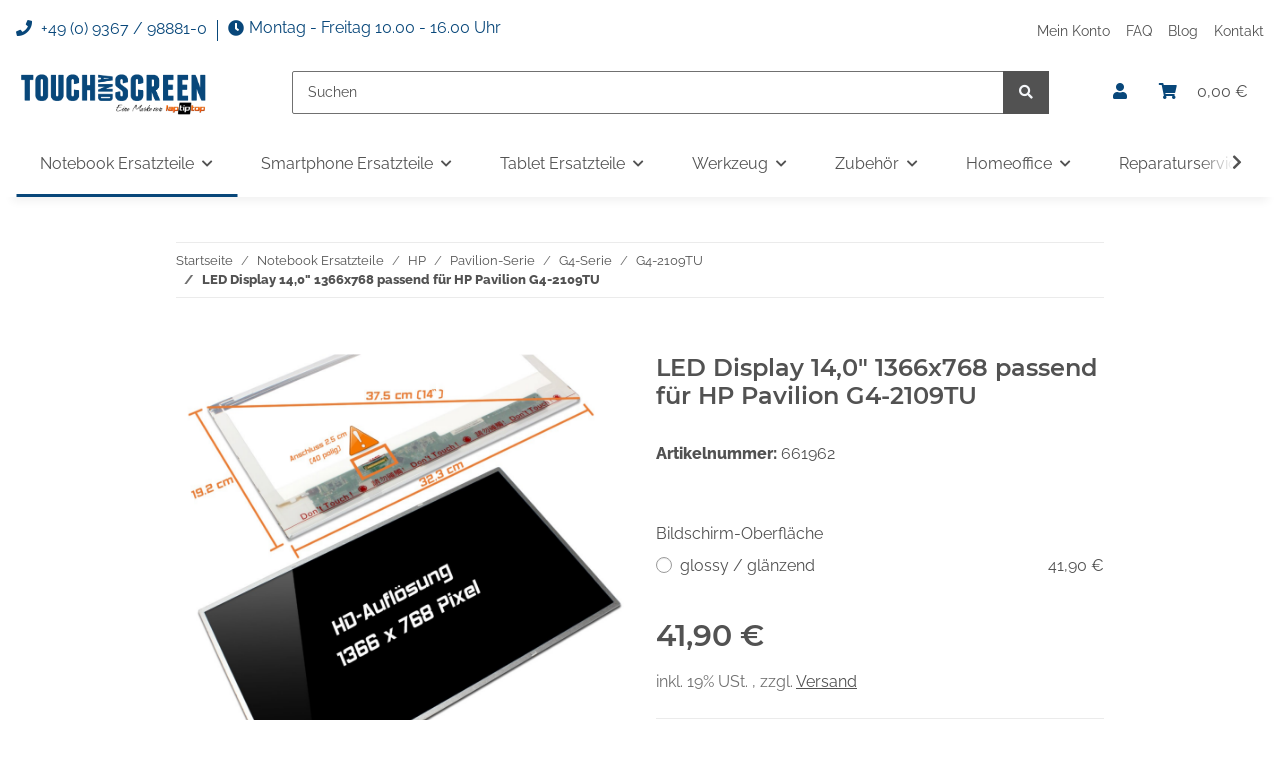

--- FILE ---
content_type: text/html; charset=utf-8
request_url: https://www.touchandscreen.de/LED-Display-140-1366x768-passend-fuer-HP-Pavilion-G4-2109TU
body_size: 49721
content:
<!DOCTYPE html>
<html lang="de" itemscope itemtype="https://schema.org/ItemPage">
    
    <head>
        
            <meta http-equiv="content-type" content="text/html; charset=utf-8">
            <meta name="description" itemprop="description" content='Grundsätzlich wird bei dem 14,0" Notebook HP Pavilion G4-2109TU zwischen zwei verschiedenen Arten von LED Displays unterschieden Zum einen Glossy-Displays (aus dem Englischen für glänzend) die eine stark reflektierende, spiegelnde Oberfläche besitzen Glänzende Displays zeichnen sich durch einen höheren Farbkontrast und ein dunkleres Schwarz aus Hersteller verwenden diverse Bezeichnungen wie zum Beispiel: CrystalBrite, Color-Shine, Crystal-Shine, TrueLife, Crystal-View, SuperFine, BrightView, UltraBright, XBrite, X-black, Clear-Bright, ErgoBright, TruBrite oder Clear-SuperView Zum anderen gibt es bei HP Pavilion G4-2109TU matte Displays, welche auch als reflexionsarme oder Non-Glare-Displays bezeichnet werden Matte Displays streuen durch ihre Oberfläche das einfallende Licht, daher kommt es zu keinen klaren Reflexionen Ein Nachteil gegenüber Glossy-Displays ist aber der niedrigere Farbkontrast und eine schlechtere Darstellung von Schwarz Auch'>
                        <meta name="viewport" content="width=device-width, initial-scale=1.0">
            <meta http-equiv="X-UA-Compatible" content="IE=edge">
                        <meta name="robots" content="index, follow">

            <meta itemprop="url" content="https://www.touchandscreen.de/LED-Display-140-1366x768-passend-fuer-HP-Pavilion-G4-2109TU">
            
                <meta name="theme-color" content="#1C1D2C">
            
            <meta property="og:type" content="website">
            <meta property="og:site_name" content='LED Display 14,0" HP Pavilion G4-2109TU LED-Ersatzdisplay'>
            <meta property="og:title" content='LED Display 14,0" HP Pavilion G4-2109TU LED-Ersatzdisplay'>
            <meta property="og:description" content='Grundsätzlich wird bei dem 14,0" Notebook HP Pavilion G4-2109TU zwischen zwei verschiedenen Arten von LED Displays unterschieden Zum einen Glossy-Displays (aus dem Englischen für glänzend) die eine stark reflektierende, spiegelnde Oberfläche besitzen Glänzende Displays zeichnen sich durch einen höheren Farbkontrast und ein dunkleres Schwarz aus Hersteller verwenden diverse Bezeichnungen wie zum Beispiel: CrystalBrite, Color-Shine, Crystal-Shine, TrueLife, Crystal-View, SuperFine, BrightView, UltraBright, XBrite, X-black, Clear-Bright, ErgoBright, TruBrite oder Clear-SuperView Zum anderen gibt es bei HP Pavilion G4-2109TU matte Displays, welche auch als reflexionsarme oder Non-Glare-Displays bezeichnet werden Matte Displays streuen durch ihre Oberfläche das einfallende Licht, daher kommt es zu keinen klaren Reflexionen Ein Nachteil gegenüber Glossy-Displays ist aber der niedrigere Farbkontrast und eine schlechtere Darstellung von Schwarz Auch'>
            <meta property="og:url" content="https://www.touchandscreen.de/LED-Display-140-1366x768-passend-fuer-HP-Pavilion-G4-2109TU">

                                    
                            <meta itemprop="image" content="https://www.touchandscreen.de/media/image/product/467761/lg/661962_led-display-140-1366x768-passend-fuer-hp-pavilion-g4-2109tu.png">
                <meta property="og:image" content="https://www.touchandscreen.de/media/image/product/467761/lg/661962_led-display-140-1366x768-passend-fuer-hp-pavilion-g4-2109tu.png">
                <meta property="og:image:width" content="1000">
                <meta property="og:image:height" content="1000">
                    

        <title itemprop="name">LED Display 14,0" HP Pavilion G4-2109TU LED-Ersatzdisplay</title>

                    <link rel="canonical" href="https://www.touchandscreen.de/LED-Display-140-1366x768-passend-fuer-HP-Pavilion-G4-2109TU">
        
        

        
            <link rel="icon" href="https://www.touchandscreen.de/templates/Touchandscreen/themes/base/images/favicon.ico">
        

        
                                                    
                <style id="criticalCSS">
                    
                        /* grid breakpoints */
/* grid containers */
/* links */
/* cards */
/* tables */
/* breadcrumbs */
/* navs */
/* modals */
/* progress */
/* options */
/* dropdowns */
:root {
  --blue: #007bff;
  --indigo: #6610f2;
  --purple: #6f42c1;
  --pink: #e83e8c;
  --red: #dc3545;
  --orange: #fd7e14;
  --yellow: #ffc107;
  --green: #28a745;
  --teal: #20c997;
  --cyan: #17a2b8;
  --white: #ffffff;
  --gray: #707070;
  --gray-dark: #343a40;
  --primary: #08477a;
  --secondary: #525252;
  --success: #1C871E;
  --info: #525252;
  --warning: #f39932;
  --danger: #b90000;
  --light: #f5f7fa;
  --dark: #525252;
  --gray: #707070;
  --gray-light: #f5f7fa;
  --gray-medium: #ebebeb;
  --gray-dark: #9b9b9b;
  --gray-darker: #525252;
  --breakpoint-xs: 0;
  --breakpoint-sm: 576px;
  --breakpoint-md: 768px;
  --breakpoint-lg: 992px;
  --breakpoint-xl: 1300px;
  --font-family-sans-serif: 'Open Sans', sans-serif;
  --font-family-monospace: SFMono-Regular, Menlo, Monaco, Consolas, "Liberation Mono", "Courier New", monospace;
}
*, *::before, *::after {
  box-sizing: border-box;
}
html {
  font-family: sans-serif;
  line-height: 1.15;
  -webkit-text-size-adjust: 100%;
  -webkit-tap-highlight-color: rgba(0, 0, 0, 0);
}
article, aside, figcaption, figure, footer, header, hgroup, main, nav, section {
  display: block;
}
body {
  margin: 0;
  font-family: 'Open Sans', sans-serif;
  font-size: 0.875rem;
  font-weight: 400;
  line-height: 1.5;
  color: #525252;
  text-align: left;
  background-color: #f5f7fa;
}
[tabindex="-1"]:focus:not(:focus-visible) {
  outline: 0 !important;
}
hr {
  box-sizing: content-box;
  height: 0;
  overflow: visible;
}
h1, h2, h3, h4, h5, h6 {
  margin-top: 0;
  margin-bottom: 1rem;
}
p {
  margin-top: 0;
  margin-bottom: 1rem;
}
abbr[title], abbr[data-original-title] {
  text-decoration: underline;
  text-decoration: underline dotted;
  cursor: help;
  border-bottom: 0;
  text-decoration-skip-ink: none;
}
address {
  margin-bottom: 1rem;
  font-style: normal;
  line-height: inherit;
}
ol, ul, dl {
  margin-top: 0;
  margin-bottom: 1rem;
}
ol ol, ul ul, ol ul, ul ol {
  margin-bottom: 0;
}
dt {
  font-weight: 700;
}
dd {
  margin-bottom: 0.5rem;
  margin-left: 0;
}
blockquote {
  margin: 0 0 1rem;
}
b, strong {
  font-weight: bolder;
}
small {
  font-size: 80%;
}
sub, sup {
  position: relative;
  font-size: 75%;
  line-height: 0;
  vertical-align: baseline;
}
sub {
  bottom: -0.25em;
}
sup {
  top: -0.5em;
}
a {
  color: #525252;
  text-decoration: underline;
  background-color: transparent;
}
a:hover {
  color: #F8BF00;
  text-decoration: none;
}
a:not([href]):not([class]) {
  color: inherit;
  text-decoration: none;
}
a:not([href]):not([class]):hover {
  color: inherit;
  text-decoration: none;
}
pre, code, kbd, samp {
  font-family: SFMono-Regular, Menlo, Monaco, Consolas, "Liberation Mono", "Courier New", monospace;
  font-size: 1em;
}
pre {
  margin-top: 0;
  margin-bottom: 1rem;
  overflow: auto;
  -ms-overflow-style: scrollbar;
}
figure {
  margin: 0 0 1rem;
}
img {
  vertical-align: middle;
  border-style: none;
}
svg {
  overflow: hidden;
  vertical-align: middle;
}
table {
  border-collapse: collapse;
}
caption {
  padding-top: 0.75rem;
  padding-bottom: 0.75rem;
  color: #707070;
  text-align: left;
  caption-side: bottom;
}
th {
  text-align: inherit;
  text-align: -webkit-match-parent;
}
label {
  display: inline-block;
  margin-bottom: 0.5rem;
}
button {
  border-radius: 0;
}
button:focus {
  outline: 1px dotted;
  outline: 5px auto -webkit-focus-ring-color;
}
input, button, select, optgroup, textarea {
  margin: 0;
  font-family: inherit;
  font-size: inherit;
  line-height: inherit;
}
button, input {
  overflow: visible;
}
button, select {
  text-transform: none;
}
[role="button"] {
  cursor: pointer;
}
select {
  word-wrap: normal;
}
button, [type="button"], [type="reset"], [type="submit"] {
  -webkit-appearance: button;
}
button:not(:disabled), [type="button"]:not(:disabled), [type="reset"]:not(:disabled), [type="submit"]:not(:disabled) {
  cursor: pointer;
}
button::-moz-focus-inner, [type="button"]::-moz-focus-inner, [type="reset"]::-moz-focus-inner, [type="submit"]::-moz-focus-inner {
  padding: 0;
  border-style: none;
}
input[type="radio"], input[type="checkbox"] {
  box-sizing: border-box;
  padding: 0;
}
textarea {
  overflow: auto;
  resize: vertical;
}
fieldset {
  min-width: 0;
  padding: 0;
  margin: 0;
  border: 0;
}
legend {
  display: block;
  width: 100%;
  max-width: 100%;
  padding: 0;
  margin-bottom: 0.5rem;
  font-size: 1.5rem;
  line-height: inherit;
  color: inherit;
  white-space: normal;
}
progress {
  vertical-align: baseline;
}
[type="number"]::-webkit-inner-spin-button, [type="number"]::-webkit-outer-spin-button {
  height: auto;
}
[type="search"] {
  outline-offset: -2px;
  -webkit-appearance: none;
}
[type="search"]::-webkit-search-decoration {
  -webkit-appearance: none;
}
::-webkit-file-upload-button {
  font: inherit;
  -webkit-appearance: button;
}
output {
  display: inline-block;
}
summary {
  display: list-item;
  cursor: pointer;
}
template {
  display: none;
}
[hidden] {
  display: none !important;
}
.img-fluid {
  max-width: 100%;
  height: auto;
}
.img-thumbnail {
  padding: 0.25rem;
  background-color: #f5f7fa;
  border: 1px solid #dee2e6;
  border-radius: 0.125rem;
  box-shadow: 0 1px 2px rgba(0, 0, 0, 0.075);
  max-width: 100%;
  height: auto;
}
.figure {
  display: inline-block;
}
.figure-img {
  margin-bottom: 0.5rem;
  line-height: 1;
}
.figure-caption {
  font-size: 90%;
  color: #707070;
}
code {
  font-size: 87.5%;
  color: #e83e8c;
  word-wrap: break-word;
}
a > code {
  color: inherit;
}
kbd {
  padding: 0.2rem 0.4rem;
  font-size: 87.5%;
  color: #ffffff;
  background-color: #212529;
  border-radius: 0.125rem;
  box-shadow: inset 0 -0.1rem 0 rgba(0, 0, 0, 0.25);
}
kbd kbd {
  padding: 0;
  font-size: 100%;
  font-weight: 700;
  box-shadow: none;
}
pre {
  display: block;
  font-size: 87.5%;
  color: #212529;
}
pre code {
  font-size: inherit;
  color: inherit;
  word-break: normal;
}
.pre-scrollable {
  max-height: 340px;
  overflow-y: scroll;
}
.container, .container-fluid, .container-sm, .container-md, .container-lg, .container-xl {
  width: 100%;
  padding-right: 1rem;
  padding-left: 1rem;
  margin-right: auto;
  margin-left: auto;
}
@media (min-width: 576px) {
  .container, .container-sm {
    max-width: 97vw;
  }
}
@media (min-width: 768px) {
  .container, .container-sm, .container-md {
    max-width: 720px;
  }
}
@media (min-width: 992px) {
  .container, .container-sm, .container-md, .container-lg {
    max-width: 960px;
  }
}
@media (min-width: 1300px) {
  .container, .container-sm, .container-md, .container-lg, .container-xl {
    max-width: 1250px;
  }
}
.row {
  display: flex;
  flex-wrap: wrap;
  margin-right: -1rem;
  margin-left: -1rem;
}
.no-gutters {
  margin-right: 0;
  margin-left: 0;
}
.no-gutters > .col, .no-gutters > [class*="col-"] {
  padding-right: 0;
  padding-left: 0;
}
.col-1, .col-2, .col-3, .col-4, .col-5, .col-6, .col-7, .col-8, .col-9, .col-10, .col-11, .col-12, .col, .col-auto, .col-sm-1, .col-sm-2, .col-sm-3, .col-sm-4, .col-sm-5, .col-sm-6, .col-sm-7, .col-sm-8, .col-sm-9, .col-sm-10, .col-sm-11, .col-sm-12, .col-sm, .col-sm-auto, .col-md-1, .col-md-2, .col-md-3, .col-md-4, .col-md-5, .col-md-6, .col-md-7, .col-md-8, .col-md-9, .col-md-10, .col-md-11, .col-md-12, .col-md, .col-md-auto, .col-lg-1, .col-lg-2, .col-lg-3, .col-lg-4, .col-lg-5, .col-lg-6, .col-lg-7, .col-lg-8, .col-lg-9, .col-lg-10, .col-lg-11, .col-lg-12, .col-lg, .col-lg-auto, .col-xl-1, .col-xl-2, .col-xl-3, .col-xl-4, .col-xl-5, .col-xl-6, .col-xl-7, .col-xl-8, .col-xl-9, .col-xl-10, .col-xl-11, .col-xl-12, .col-xl, .col-xl-auto {
  position: relative;
  width: 100%;
  padding-right: 1rem;
  padding-left: 1rem;
}
.col {
  flex-basis: 0;
  flex-grow: 1;
  max-width: 100%;
}
.row-cols-1 > * {
  flex: 0 0 100%;
  max-width: 100%;
}
.row-cols-2 > * {
  flex: 0 0 50%;
  max-width: 50%;
}
.row-cols-3 > * {
  flex: 0 0 33.3333333333%;
  max-width: 33.3333333333%;
}
.row-cols-4 > * {
  flex: 0 0 25%;
  max-width: 25%;
}
.row-cols-5 > * {
  flex: 0 0 20%;
  max-width: 20%;
}
.row-cols-6 > * {
  flex: 0 0 16.6666666667%;
  max-width: 16.6666666667%;
}
.col-auto {
  flex: 0 0 auto;
  width: auto;
  max-width: 100%;
}
.col-1 {
  flex: 0 0 8.3333333333%;
  max-width: 8.3333333333%;
}
.col-2 {
  flex: 0 0 16.6666666667%;
  max-width: 16.6666666667%;
}
.col-3 {
  flex: 0 0 25%;
  max-width: 25%;
}
.col-4 {
  flex: 0 0 33.3333333333%;
  max-width: 33.3333333333%;
}
.col-5 {
  flex: 0 0 41.6666666667%;
  max-width: 41.6666666667%;
}
.col-6 {
  flex: 0 0 50%;
  max-width: 50%;
}
.col-7 {
  flex: 0 0 58.3333333333%;
  max-width: 58.3333333333%;
}
.col-8 {
  flex: 0 0 66.6666666667%;
  max-width: 66.6666666667%;
}
.col-9 {
  flex: 0 0 75%;
  max-width: 75%;
}
.col-10 {
  flex: 0 0 83.3333333333%;
  max-width: 83.3333333333%;
}
.col-11 {
  flex: 0 0 91.6666666667%;
  max-width: 91.6666666667%;
}
.col-12 {
  flex: 0 0 100%;
  max-width: 100%;
}
.order-first {
  order: -1;
}
.order-last {
  order: 13;
}
.order-0 {
  order: 0;
}
.order-1 {
  order: 1;
}
.order-2 {
  order: 2;
}
.order-3 {
  order: 3;
}
.order-4 {
  order: 4;
}
.order-5 {
  order: 5;
}
.order-6 {
  order: 6;
}
.order-7 {
  order: 7;
}
.order-8 {
  order: 8;
}
.order-9 {
  order: 9;
}
.order-10 {
  order: 10;
}
.order-11 {
  order: 11;
}
.order-12 {
  order: 12;
}
.offset-1 {
  margin-left: 8.3333333333%;
}
.offset-2 {
  margin-left: 16.6666666667%;
}
.offset-3 {
  margin-left: 25%;
}
.offset-4 {
  margin-left: 33.3333333333%;
}
.offset-5 {
  margin-left: 41.6666666667%;
}
.offset-6 {
  margin-left: 50%;
}
.offset-7 {
  margin-left: 58.3333333333%;
}
.offset-8 {
  margin-left: 66.6666666667%;
}
.offset-9 {
  margin-left: 75%;
}
.offset-10 {
  margin-left: 83.3333333333%;
}
.offset-11 {
  margin-left: 91.6666666667%;
}
@media (min-width: 576px) {
  .col-sm {
    flex-basis: 0;
    flex-grow: 1;
    max-width: 100%;
  }
  .row-cols-sm-1 > * {
    flex: 0 0 100%;
    max-width: 100%;
  }
  .row-cols-sm-2 > * {
    flex: 0 0 50%;
    max-width: 50%;
  }
  .row-cols-sm-3 > * {
    flex: 0 0 33.3333333333%;
    max-width: 33.3333333333%;
  }
  .row-cols-sm-4 > * {
    flex: 0 0 25%;
    max-width: 25%;
  }
  .row-cols-sm-5 > * {
    flex: 0 0 20%;
    max-width: 20%;
  }
  .row-cols-sm-6 > * {
    flex: 0 0 16.6666666667%;
    max-width: 16.6666666667%;
  }
  .col-sm-auto {
    flex: 0 0 auto;
    width: auto;
    max-width: 100%;
  }
  .col-sm-1 {
    flex: 0 0 8.3333333333%;
    max-width: 8.3333333333%;
  }
  .col-sm-2 {
    flex: 0 0 16.6666666667%;
    max-width: 16.6666666667%;
  }
  .col-sm-3 {
    flex: 0 0 25%;
    max-width: 25%;
  }
  .col-sm-4 {
    flex: 0 0 33.3333333333%;
    max-width: 33.3333333333%;
  }
  .col-sm-5 {
    flex: 0 0 41.6666666667%;
    max-width: 41.6666666667%;
  }
  .col-sm-6 {
    flex: 0 0 50%;
    max-width: 50%;
  }
  .col-sm-7 {
    flex: 0 0 58.3333333333%;
    max-width: 58.3333333333%;
  }
  .col-sm-8 {
    flex: 0 0 66.6666666667%;
    max-width: 66.6666666667%;
  }
  .col-sm-9 {
    flex: 0 0 75%;
    max-width: 75%;
  }
  .col-sm-10 {
    flex: 0 0 83.3333333333%;
    max-width: 83.3333333333%;
  }
  .col-sm-11 {
    flex: 0 0 91.6666666667%;
    max-width: 91.6666666667%;
  }
  .col-sm-12 {
    flex: 0 0 100%;
    max-width: 100%;
  }
  .order-sm-first {
    order: -1;
  }
  .order-sm-last {
    order: 13;
  }
  .order-sm-0 {
    order: 0;
  }
  .order-sm-1 {
    order: 1;
  }
  .order-sm-2 {
    order: 2;
  }
  .order-sm-3 {
    order: 3;
  }
  .order-sm-4 {
    order: 4;
  }
  .order-sm-5 {
    order: 5;
  }
  .order-sm-6 {
    order: 6;
  }
  .order-sm-7 {
    order: 7;
  }
  .order-sm-8 {
    order: 8;
  }
  .order-sm-9 {
    order: 9;
  }
  .order-sm-10 {
    order: 10;
  }
  .order-sm-11 {
    order: 11;
  }
  .order-sm-12 {
    order: 12;
  }
  .offset-sm-0 {
    margin-left: 0;
  }
  .offset-sm-1 {
    margin-left: 8.3333333333%;
  }
  .offset-sm-2 {
    margin-left: 16.6666666667%;
  }
  .offset-sm-3 {
    margin-left: 25%;
  }
  .offset-sm-4 {
    margin-left: 33.3333333333%;
  }
  .offset-sm-5 {
    margin-left: 41.6666666667%;
  }
  .offset-sm-6 {
    margin-left: 50%;
  }
  .offset-sm-7 {
    margin-left: 58.3333333333%;
  }
  .offset-sm-8 {
    margin-left: 66.6666666667%;
  }
  .offset-sm-9 {
    margin-left: 75%;
  }
  .offset-sm-10 {
    margin-left: 83.3333333333%;
  }
  .offset-sm-11 {
    margin-left: 91.6666666667%;
  }
}
@media (min-width: 768px) {
  .col-md {
    flex-basis: 0;
    flex-grow: 1;
    max-width: 100%;
  }
  .row-cols-md-1 > * {
    flex: 0 0 100%;
    max-width: 100%;
  }
  .row-cols-md-2 > * {
    flex: 0 0 50%;
    max-width: 50%;
  }
  .row-cols-md-3 > * {
    flex: 0 0 33.3333333333%;
    max-width: 33.3333333333%;
  }
  .row-cols-md-4 > * {
    flex: 0 0 25%;
    max-width: 25%;
  }
  .row-cols-md-5 > * {
    flex: 0 0 20%;
    max-width: 20%;
  }
  .row-cols-md-6 > * {
    flex: 0 0 16.6666666667%;
    max-width: 16.6666666667%;
  }
  .col-md-auto {
    flex: 0 0 auto;
    width: auto;
    max-width: 100%;
  }
  .col-md-1 {
    flex: 0 0 8.3333333333%;
    max-width: 8.3333333333%;
  }
  .col-md-2 {
    flex: 0 0 16.6666666667%;
    max-width: 16.6666666667%;
  }
  .col-md-3 {
    flex: 0 0 25%;
    max-width: 25%;
  }
  .col-md-4 {
    flex: 0 0 33.3333333333%;
    max-width: 33.3333333333%;
  }
  .col-md-5 {
    flex: 0 0 41.6666666667%;
    max-width: 41.6666666667%;
  }
  .col-md-6 {
    flex: 0 0 50%;
    max-width: 50%;
  }
  .col-md-7 {
    flex: 0 0 58.3333333333%;
    max-width: 58.3333333333%;
  }
  .col-md-8 {
    flex: 0 0 66.6666666667%;
    max-width: 66.6666666667%;
  }
  .col-md-9 {
    flex: 0 0 75%;
    max-width: 75%;
  }
  .col-md-10 {
    flex: 0 0 83.3333333333%;
    max-width: 83.3333333333%;
  }
  .col-md-11 {
    flex: 0 0 91.6666666667%;
    max-width: 91.6666666667%;
  }
  .col-md-12 {
    flex: 0 0 100%;
    max-width: 100%;
  }
  .order-md-first {
    order: -1;
  }
  .order-md-last {
    order: 13;
  }
  .order-md-0 {
    order: 0;
  }
  .order-md-1 {
    order: 1;
  }
  .order-md-2 {
    order: 2;
  }
  .order-md-3 {
    order: 3;
  }
  .order-md-4 {
    order: 4;
  }
  .order-md-5 {
    order: 5;
  }
  .order-md-6 {
    order: 6;
  }
  .order-md-7 {
    order: 7;
  }
  .order-md-8 {
    order: 8;
  }
  .order-md-9 {
    order: 9;
  }
  .order-md-10 {
    order: 10;
  }
  .order-md-11 {
    order: 11;
  }
  .order-md-12 {
    order: 12;
  }
  .offset-md-0 {
    margin-left: 0;
  }
  .offset-md-1 {
    margin-left: 8.3333333333%;
  }
  .offset-md-2 {
    margin-left: 16.6666666667%;
  }
  .offset-md-3 {
    margin-left: 25%;
  }
  .offset-md-4 {
    margin-left: 33.3333333333%;
  }
  .offset-md-5 {
    margin-left: 41.6666666667%;
  }
  .offset-md-6 {
    margin-left: 50%;
  }
  .offset-md-7 {
    margin-left: 58.3333333333%;
  }
  .offset-md-8 {
    margin-left: 66.6666666667%;
  }
  .offset-md-9 {
    margin-left: 75%;
  }
  .offset-md-10 {
    margin-left: 83.3333333333%;
  }
  .offset-md-11 {
    margin-left: 91.6666666667%;
  }
}
@media (min-width: 992px) {
  .col-lg {
    flex-basis: 0;
    flex-grow: 1;
    max-width: 100%;
  }
  .row-cols-lg-1 > * {
    flex: 0 0 100%;
    max-width: 100%;
  }
  .row-cols-lg-2 > * {
    flex: 0 0 50%;
    max-width: 50%;
  }
  .row-cols-lg-3 > * {
    flex: 0 0 33.3333333333%;
    max-width: 33.3333333333%;
  }
  .row-cols-lg-4 > * {
    flex: 0 0 25%;
    max-width: 25%;
  }
  .row-cols-lg-5 > * {
    flex: 0 0 20%;
    max-width: 20%;
  }
  .row-cols-lg-6 > * {
    flex: 0 0 16.6666666667%;
    max-width: 16.6666666667%;
  }
  .col-lg-auto {
    flex: 0 0 auto;
    width: auto;
    max-width: 100%;
  }
  .col-lg-1 {
    flex: 0 0 8.3333333333%;
    max-width: 8.3333333333%;
  }
  .col-lg-2 {
    flex: 0 0 16.6666666667%;
    max-width: 16.6666666667%;
  }
  .col-lg-3 {
    flex: 0 0 25%;
    max-width: 25%;
  }
  .col-lg-4 {
    flex: 0 0 33.3333333333%;
    max-width: 33.3333333333%;
  }
  .col-lg-5 {
    flex: 0 0 41.6666666667%;
    max-width: 41.6666666667%;
  }
  .col-lg-6 {
    flex: 0 0 50%;
    max-width: 50%;
  }
  .col-lg-7 {
    flex: 0 0 58.3333333333%;
    max-width: 58.3333333333%;
  }
  .col-lg-8 {
    flex: 0 0 66.6666666667%;
    max-width: 66.6666666667%;
  }
  .col-lg-9 {
    flex: 0 0 75%;
    max-width: 75%;
  }
  .col-lg-10 {
    flex: 0 0 83.3333333333%;
    max-width: 83.3333333333%;
  }
  .col-lg-11 {
    flex: 0 0 91.6666666667%;
    max-width: 91.6666666667%;
  }
  .col-lg-12 {
    flex: 0 0 100%;
    max-width: 100%;
  }
  .order-lg-first {
    order: -1;
  }
  .order-lg-last {
    order: 13;
  }
  .order-lg-0 {
    order: 0;
  }
  .order-lg-1 {
    order: 1;
  }
  .order-lg-2 {
    order: 2;
  }
  .order-lg-3 {
    order: 3;
  }
  .order-lg-4 {
    order: 4;
  }
  .order-lg-5 {
    order: 5;
  }
  .order-lg-6 {
    order: 6;
  }
  .order-lg-7 {
    order: 7;
  }
  .order-lg-8 {
    order: 8;
  }
  .order-lg-9 {
    order: 9;
  }
  .order-lg-10 {
    order: 10;
  }
  .order-lg-11 {
    order: 11;
  }
  .order-lg-12 {
    order: 12;
  }
  .offset-lg-0 {
    margin-left: 0;
  }
  .offset-lg-1 {
    margin-left: 8.3333333333%;
  }
  .offset-lg-2 {
    margin-left: 16.6666666667%;
  }
  .offset-lg-3 {
    margin-left: 25%;
  }
  .offset-lg-4 {
    margin-left: 33.3333333333%;
  }
  .offset-lg-5 {
    margin-left: 41.6666666667%;
  }
  .offset-lg-6 {
    margin-left: 50%;
  }
  .offset-lg-7 {
    margin-left: 58.3333333333%;
  }
  .offset-lg-8 {
    margin-left: 66.6666666667%;
  }
  .offset-lg-9 {
    margin-left: 75%;
  }
  .offset-lg-10 {
    margin-left: 83.3333333333%;
  }
  .offset-lg-11 {
    margin-left: 91.6666666667%;
  }
}
@media (min-width: 1300px) {
  .col-xl {
    flex-basis: 0;
    flex-grow: 1;
    max-width: 100%;
  }
  .row-cols-xl-1 > * {
    flex: 0 0 100%;
    max-width: 100%;
  }
  .row-cols-xl-2 > * {
    flex: 0 0 50%;
    max-width: 50%;
  }
  .row-cols-xl-3 > * {
    flex: 0 0 33.3333333333%;
    max-width: 33.3333333333%;
  }
  .row-cols-xl-4 > * {
    flex: 0 0 25%;
    max-width: 25%;
  }
  .row-cols-xl-5 > * {
    flex: 0 0 20%;
    max-width: 20%;
  }
  .row-cols-xl-6 > * {
    flex: 0 0 16.6666666667%;
    max-width: 16.6666666667%;
  }
  .col-xl-auto {
    flex: 0 0 auto;
    width: auto;
    max-width: 100%;
  }
  .col-xl-1 {
    flex: 0 0 8.3333333333%;
    max-width: 8.3333333333%;
  }
  .col-xl-2 {
    flex: 0 0 16.6666666667%;
    max-width: 16.6666666667%;
  }
  .col-xl-3 {
    flex: 0 0 25%;
    max-width: 25%;
  }
  .col-xl-4 {
    flex: 0 0 33.3333333333%;
    max-width: 33.3333333333%;
  }
  .col-xl-5 {
    flex: 0 0 41.6666666667%;
    max-width: 41.6666666667%;
  }
  .col-xl-6 {
    flex: 0 0 50%;
    max-width: 50%;
  }
  .col-xl-7 {
    flex: 0 0 58.3333333333%;
    max-width: 58.3333333333%;
  }
  .col-xl-8 {
    flex: 0 0 66.6666666667%;
    max-width: 66.6666666667%;
  }
  .col-xl-9 {
    flex: 0 0 75%;
    max-width: 75%;
  }
  .col-xl-10 {
    flex: 0 0 83.3333333333%;
    max-width: 83.3333333333%;
  }
  .col-xl-11 {
    flex: 0 0 91.6666666667%;
    max-width: 91.6666666667%;
  }
  .col-xl-12 {
    flex: 0 0 100%;
    max-width: 100%;
  }
  .order-xl-first {
    order: -1;
  }
  .order-xl-last {
    order: 13;
  }
  .order-xl-0 {
    order: 0;
  }
  .order-xl-1 {
    order: 1;
  }
  .order-xl-2 {
    order: 2;
  }
  .order-xl-3 {
    order: 3;
  }
  .order-xl-4 {
    order: 4;
  }
  .order-xl-5 {
    order: 5;
  }
  .order-xl-6 {
    order: 6;
  }
  .order-xl-7 {
    order: 7;
  }
  .order-xl-8 {
    order: 8;
  }
  .order-xl-9 {
    order: 9;
  }
  .order-xl-10 {
    order: 10;
  }
  .order-xl-11 {
    order: 11;
  }
  .order-xl-12 {
    order: 12;
  }
  .offset-xl-0 {
    margin-left: 0;
  }
  .offset-xl-1 {
    margin-left: 8.3333333333%;
  }
  .offset-xl-2 {
    margin-left: 16.6666666667%;
  }
  .offset-xl-3 {
    margin-left: 25%;
  }
  .offset-xl-4 {
    margin-left: 33.3333333333%;
  }
  .offset-xl-5 {
    margin-left: 41.6666666667%;
  }
  .offset-xl-6 {
    margin-left: 50%;
  }
  .offset-xl-7 {
    margin-left: 58.3333333333%;
  }
  .offset-xl-8 {
    margin-left: 66.6666666667%;
  }
  .offset-xl-9 {
    margin-left: 75%;
  }
  .offset-xl-10 {
    margin-left: 83.3333333333%;
  }
  .offset-xl-11 {
    margin-left: 91.6666666667%;
  }
}
.nav {
  display: flex;
  flex-wrap: wrap;
  padding-left: 0;
  margin-bottom: 0;
  list-style: none;
}
.nav-link {
  display: block;
  padding: 0.5rem 1rem;
  text-decoration: none;
}
.nav-link:hover, .nav-link:focus {
  text-decoration: none;
}
.nav-link.disabled {
  color: #707070;
  pointer-events: none;
  cursor: default;
}
.nav-tabs {
  border-bottom: 1px solid #dee2e6;
}
.nav-tabs .nav-item {
  margin-bottom: -1px;
}
.nav-tabs .nav-link {
  border: 1px solid transparent;
  border-top-left-radius: 0;
  border-top-right-radius: 0;
}
.nav-tabs .nav-link:hover, .nav-tabs .nav-link:focus {
  border-color: transparent;
}
.nav-tabs .nav-link.disabled {
  color: #707070;
  background-color: transparent;
  border-color: transparent;
}
.nav-tabs .nav-link.active, .nav-tabs .nav-item.show .nav-link {
  color: #525252;
  background-color: transparent;
  border-color: #F8BF00;
}
.nav-tabs .dropdown-menu {
  margin-top: -1px;
  border-top-left-radius: 0;
  border-top-right-radius: 0;
}
.nav-pills .nav-link {
  border-radius: 0.125rem;
}
.nav-pills .nav-link.active, .nav-pills .show > .nav-link {
  color: #ffffff;
  background-color: #F8BF00;
}
.nav-fill > .nav-link, .nav-fill .nav-item {
  flex: 1 1 auto;
  text-align: center;
}
.nav-justified > .nav-link, .nav-justified .nav-item {
  flex-basis: 0;
  flex-grow: 1;
  text-align: center;
}
.tab-content > .tab-pane {
  display: none;
}
.tab-content > .active {
  display: block;
}
.navbar {
  position: relative;
  display: flex;
  flex-wrap: wrap;
  align-items: center;
  justify-content: space-between;
  padding: 0.4rem 1rem;
}
.navbar .container, .navbar .container-fluid, .navbar .container-sm, .navbar .container-md, .navbar .container-lg, .navbar .container-xl, .navbar > .container-sm, .navbar > .container-md, .navbar > .container-lg, .navbar > .container-xl {
  display: flex;
  flex-wrap: wrap;
  align-items: center;
  justify-content: space-between;
}
.navbar-brand {
  display: inline-block;
  padding-top: 0.40625rem;
  padding-bottom: 0.40625rem;
  margin-right: 1rem;
  font-size: 1rem;
  line-height: inherit;
  white-space: nowrap;
}
.navbar-brand:hover, .navbar-brand:focus {
  text-decoration: none;
}
.navbar-nav {
  display: flex;
  flex-direction: column;
  padding-left: 0;
  margin-bottom: 0;
  list-style: none;
}
.navbar-nav .nav-link {
  padding-right: 0;
  padding-left: 0;
}
.navbar-nav .dropdown-menu {
  position: static;
  float: none;
}
.navbar-text {
  display: inline-block;
  padding-top: 0.5rem;
  padding-bottom: 0.5rem;
}
.navbar-collapse {
  flex-basis: 100%;
  flex-grow: 1;
  align-items: center;
}
.navbar-toggler {
  padding: 0.25rem 0.75rem;
  font-size: 1rem;
  line-height: 1;
  background-color: transparent;
  border: 1px solid transparent;
  border-radius: 0.125rem;
}
.navbar-toggler:hover, .navbar-toggler:focus {
  text-decoration: none;
}
.navbar-toggler-icon {
  display: inline-block;
  width: 1.5em;
  height: 1.5em;
  vertical-align: middle;
  content: "";
  background: no-repeat center center;
  background-size: 100% 100%;
}
@media (max-width: 575.98px) {
  .navbar-expand-sm > .container, .navbar-expand-sm > .container-fluid, .navbar-expand-sm > .container-sm, .navbar-expand-sm > .container-md, .navbar-expand-sm > .container-lg, .navbar-expand-sm > .container-xl {
    padding-right: 0;
    padding-left: 0;
  }
}
@media (min-width: 576px) {
  .navbar-expand-sm {
    flex-flow: row nowrap;
    justify-content: flex-start;
  }
  .navbar-expand-sm .navbar-nav {
    flex-direction: row;
  }
  .navbar-expand-sm .navbar-nav .dropdown-menu {
    position: absolute;
  }
  .navbar-expand-sm .navbar-nav .nav-link {
    padding-right: 1.5rem;
    padding-left: 1.5rem;
  }
  .navbar-expand-sm > .container, .navbar-expand-sm > .container-fluid, .navbar-expand-sm > .container-sm, .navbar-expand-sm > .container-md, .navbar-expand-sm > .container-lg, .navbar-expand-sm > .container-xl {
    flex-wrap: nowrap;
  }
  .navbar-expand-sm .navbar-collapse {
    display: flex !important;
    flex-basis: auto;
  }
  .navbar-expand-sm .navbar-toggler {
    display: none;
  }
}
@media (max-width: 767.98px) {
  .navbar-expand-md > .container, .navbar-expand-md > .container-fluid, .navbar-expand-md > .container-sm, .navbar-expand-md > .container-md, .navbar-expand-md > .container-lg, .navbar-expand-md > .container-xl {
    padding-right: 0;
    padding-left: 0;
  }
}
@media (min-width: 768px) {
  .navbar-expand-md {
    flex-flow: row nowrap;
    justify-content: flex-start;
  }
  .navbar-expand-md .navbar-nav {
    flex-direction: row;
  }
  .navbar-expand-md .navbar-nav .dropdown-menu {
    position: absolute;
  }
  .navbar-expand-md .navbar-nav .nav-link {
    padding-right: 1.5rem;
    padding-left: 1.5rem;
  }
  .navbar-expand-md > .container, .navbar-expand-md > .container-fluid, .navbar-expand-md > .container-sm, .navbar-expand-md > .container-md, .navbar-expand-md > .container-lg, .navbar-expand-md > .container-xl {
    flex-wrap: nowrap;
  }
  .navbar-expand-md .navbar-collapse {
    display: flex !important;
    flex-basis: auto;
  }
  .navbar-expand-md .navbar-toggler {
    display: none;
  }
}
@media (max-width: 991.98px) {
  .navbar-expand-lg > .container, .navbar-expand-lg > .container-fluid, .navbar-expand-lg > .container-sm, .navbar-expand-lg > .container-md, .navbar-expand-lg > .container-lg, .navbar-expand-lg > .container-xl {
    padding-right: 0;
    padding-left: 0;
  }
}
@media (min-width: 992px) {
  .navbar-expand-lg {
    flex-flow: row nowrap;
    justify-content: flex-start;
  }
  .navbar-expand-lg .navbar-nav {
    flex-direction: row;
  }
  .navbar-expand-lg .navbar-nav .dropdown-menu {
    position: absolute;
  }
  .navbar-expand-lg .navbar-nav .nav-link {
    padding-right: 1.5rem;
    padding-left: 1.5rem;
  }
  .navbar-expand-lg > .container, .navbar-expand-lg > .container-fluid, .navbar-expand-lg > .container-sm, .navbar-expand-lg > .container-md, .navbar-expand-lg > .container-lg, .navbar-expand-lg > .container-xl {
    flex-wrap: nowrap;
  }
  .navbar-expand-lg .navbar-collapse {
    display: flex !important;
    flex-basis: auto;
  }
  .navbar-expand-lg .navbar-toggler {
    display: none;
  }
}
@media (max-width: 1299.98px) {
  .navbar-expand-xl > .container, .navbar-expand-xl > .container-fluid, .navbar-expand-xl > .container-sm, .navbar-expand-xl > .container-md, .navbar-expand-xl > .container-lg, .navbar-expand-xl > .container-xl {
    padding-right: 0;
    padding-left: 0;
  }
}
@media (min-width: 1300px) {
  .navbar-expand-xl {
    flex-flow: row nowrap;
    justify-content: flex-start;
  }
  .navbar-expand-xl .navbar-nav {
    flex-direction: row;
  }
  .navbar-expand-xl .navbar-nav .dropdown-menu {
    position: absolute;
  }
  .navbar-expand-xl .navbar-nav .nav-link {
    padding-right: 1.5rem;
    padding-left: 1.5rem;
  }
  .navbar-expand-xl > .container, .navbar-expand-xl > .container-fluid, .navbar-expand-xl > .container-sm, .navbar-expand-xl > .container-md, .navbar-expand-xl > .container-lg, .navbar-expand-xl > .container-xl {
    flex-wrap: nowrap;
  }
  .navbar-expand-xl .navbar-collapse {
    display: flex !important;
    flex-basis: auto;
  }
  .navbar-expand-xl .navbar-toggler {
    display: none;
  }
}
.navbar-expand {
  flex-flow: row nowrap;
  justify-content: flex-start;
}
.navbar-expand > .container, .navbar-expand > .container-fluid, .navbar-expand > .container-sm, .navbar-expand > .container-md, .navbar-expand > .container-lg, .navbar-expand > .container-xl {
  padding-right: 0;
  padding-left: 0;
}
.navbar-expand .navbar-nav {
  flex-direction: row;
}
.navbar-expand .navbar-nav .dropdown-menu {
  position: absolute;
}
.navbar-expand .navbar-nav .nav-link {
  padding-right: 1.5rem;
  padding-left: 1.5rem;
}
.navbar-expand > .container, .navbar-expand > .container-fluid, .navbar-expand > .container-sm, .navbar-expand > .container-md, .navbar-expand > .container-lg, .navbar-expand > .container-xl {
  flex-wrap: nowrap;
}
.navbar-expand .navbar-collapse {
  display: flex !important;
  flex-basis: auto;
}
.navbar-expand .navbar-toggler {
  display: none;
}
.navbar-light .navbar-brand {
  color: rgba(0, 0, 0, 0.9);
}
.navbar-light .navbar-brand:hover, .navbar-light .navbar-brand:focus {
  color: rgba(0, 0, 0, 0.9);
}
.navbar-light .navbar-nav .nav-link {
  color: #525252;
}
.navbar-light .navbar-nav .nav-link:hover, .navbar-light .navbar-nav .nav-link:focus {
  color: #F8BF00;
}
.navbar-light .navbar-nav .nav-link.disabled {
  color: rgba(0, 0, 0, 0.3);
}
.navbar-light .navbar-nav .show > .nav-link, .navbar-light .navbar-nav .active > .nav-link, .navbar-light .navbar-nav .nav-link.show, .navbar-light .navbar-nav .nav-link.active {
  color: rgba(0, 0, 0, 0.9);
}
.navbar-light .navbar-toggler {
  color: #525252;
  border-color: rgba(0, 0, 0, 0.1);
}
.navbar-light .navbar-toggler-icon {
  background-image: url("data:image/svg+xml,%3csvg xmlns='http://www.w3.org/2000/svg' width='30' height='30' viewBox='0 0 30 30'%3e%3cpath stroke='%23525252' stroke-linecap='round' stroke-miterlimit='10' stroke-width='2' d='M4 7h22M4 15h22M4 23h22'/%3e%3c/svg%3e");
}
.navbar-light .navbar-text {
  color: #525252;
}
.navbar-light .navbar-text a {
  color: rgba(0, 0, 0, 0.9);
}
.navbar-light .navbar-text a:hover, .navbar-light .navbar-text a:focus {
  color: rgba(0, 0, 0, 0.9);
}
.navbar-dark .navbar-brand {
  color: #ffffff;
}
.navbar-dark .navbar-brand:hover, .navbar-dark .navbar-brand:focus {
  color: #ffffff;
}
.navbar-dark .navbar-nav .nav-link {
  color: rgba(255, 255, 255, 0.5);
}
.navbar-dark .navbar-nav .nav-link:hover, .navbar-dark .navbar-nav .nav-link:focus {
  color: rgba(255, 255, 255, 0.75);
}
.navbar-dark .navbar-nav .nav-link.disabled {
  color: rgba(255, 255, 255, 0.25);
}
.navbar-dark .navbar-nav .show > .nav-link, .navbar-dark .navbar-nav .active > .nav-link, .navbar-dark .navbar-nav .nav-link.show, .navbar-dark .navbar-nav .nav-link.active {
  color: #ffffff;
}
.navbar-dark .navbar-toggler {
  color: rgba(255, 255, 255, 0.5);
  border-color: rgba(255, 255, 255, 0.1);
}
.navbar-dark .navbar-toggler-icon {
  background-image: url("data:image/svg+xml,%3csvg xmlns='http://www.w3.org/2000/svg' width='30' height='30' viewBox='0 0 30 30'%3e%3cpath stroke='rgba%28255, 255, 255, 0.5%29' stroke-linecap='round' stroke-miterlimit='10' stroke-width='2' d='M4 7h22M4 15h22M4 23h22'/%3e%3c/svg%3e");
}
.navbar-dark .navbar-text {
  color: rgba(255, 255, 255, 0.5);
}
.navbar-dark .navbar-text a {
  color: #ffffff;
}
.navbar-dark .navbar-text a:hover, .navbar-dark .navbar-text a:focus {
  color: #ffffff;
}
.fa, .fas, .far, .fal {
  display: inline-block;
}
h1, h2, h3, h4, h5, h6, .h1, .h2, .h3, .productlist-filter-headline, .h4, .h5, .h6 {
  margin-bottom: 1rem;
  font-family: Montserrat, sans-serif;
  font-weight: 400;
  line-height: 1.2;
  color: #525252;
}
h1, .h1 {
  font-size: 1.875rem;
}
h2, .h2 {
  font-size: 1.5rem;
}
h3, .h3, .productlist-filter-headline {
  font-size: 1rem;
}
h4, .h4 {
  font-size: 0.875rem;
}
h5, .h5 {
  font-size: 0.875rem;
}
h6, .h6 {
  font-size: 0.875rem;
}
.label-slide .form-group:not(.exclude-from-label-slide):not(.checkbox) label {
  display: none;
}
.modal {
  display: none;
}
.carousel-thumbnails .slick-arrow {
  /* to hide during load*/
  opacity: 0;
}
.consent-modal:not(.active) {
  display: none;
}
.consent-banner-icon {
  width: 1em;
  height: 1em;
}
.mini > #consent-banner {
  display: none;
}
html {
  overflow-y: scroll;
}
.dropdown-menu {
  display: none;
}
.dropdown-toggle::after {
  content: '';
  margin-left: 0.5rem;
  display: inline-block;
}
.input-group {
  position: relative;
  display: flex;
  flex-wrap: wrap;
  align-items: stretch;
  width: 100%;
}
.input-group > .form-control {
  flex: 1 1 auto;
  width: 1%;
}
#main-wrapper, #header-top-bar, header {
  background: #ffffff;
}
.container-fluid-xl {
  max-width: 103.125rem;
}
/* nav */
.nav-dividers .nav-item {
  position: relative;
}
.nav-dividers .nav-item:not(:last-child)::after {
  content: '';
  position: absolute;
  right: 0;
  top: 0.5rem;
  height: calc(100% - 1rem);
  border-right: 0.0625rem solid currentColor;
}
.nav-link {
  text-decoration: none;
}
.nav-scrollbar {
  overflow: hidden;
  display: flex;
  align-items: center;
}
.nav-scrollbar .nav, .nav-scrollbar .navbar-nav {
  flex-wrap: nowrap;
}
.nav-scrollbar .nav-item {
  white-space: nowrap;
}
.nav-scrollbar-inner {
  overflow-x: auto;
  padding-bottom: 1.5rem;
  /*margin-bottom: -(map-get($spacers, 4));*/
  align-self: flex-start;
}
#shop-nav {
  align-items: center;
  flex-shrink: 0;
  margin-left: auto;
}
@media (max-width: 767.98px) {
  #shop-nav .nav-link {
    padding-left: 0.75rem;
    padding-right: 0.75rem;
  }
}
/* nav end */
/* bootstrap */
.breadcrumb {
  display: flex;
  flex-wrap: wrap;
  padding: 0.5rem 0;
  margin-bottom: 0;
  list-style: none;
  background-color: transparent;
  border-radius: 0;
}
.breadcrumb-item + .breadcrumb-item {
  padding-left: 0.5rem;
}
.breadcrumb-item + .breadcrumb-item::before {
  display: inline-block;
  padding-right: 0.5rem;
  color: #707070;
  content: "/";
}
.breadcrumb-item.active {
  color: #525252;
  font-weight: 700;
}
.breadcrumb-item.first::before {
  display: none;
}
.breadcrumb-wrapper {
  margin-bottom: 2rem;
}
@media (min-width: 992px) {
  .breadcrumb-wrapper {
    border-style: solid;
    border-color: #ebebeb;
    border-width: 1px 0;
  }
}
.breadcrumb {
  font-size: 0.8125rem;
}
.breadcrumb a {
  text-decoration: none;
}
.breadcrumb-back {
  padding-right: 1rem;
  margin-right: 1rem;
  border-right: 1px solid #ebebeb;
}
/* end breadcrumb */
#header-top-bar {
  position: relative;
  background-color: #ffffff;
  z-index: 1021;
  flex-direction: row-reverse;
}
#header-top-bar, header {
  background-color: #ffffff;
  color: #525252;
}
#header-top-bar a, header a {
  text-decoration: none;
  color: #525252;
}
#header-top-bar a:hover:not(.dropdown-item):not(.btn), header a:hover:not(.dropdown-item):not(.btn) {
  color: #F8BF00;
}
header {
  box-shadow: 0 1rem 0.5625rem -0.75rem rgba(0, 0, 0, 0.06);
  position: relative;
  z-index: 1020;
}
header .form-control, header .form-control:focus {
  background-color: #ffffff;
  color: #525252;
}
header .navbar {
  padding: 0;
  position: static;
}
@media (min-width: 992px) {
  header {
    padding-bottom: 0;
  }
  header .navbar-brand {
    margin-right: 3rem;
  }
}
header .navbar-brand {
  padding-top: 0.4rem;
  padding-bottom: 0.4rem;
}
header .navbar-brand img {
  height: 2rem;
  width: auto;
}
header .navbar-toggler {
  color: #525252;
}
header .nav-right .dropdown-menu {
  margin-top: -0.03125rem;
  box-shadow: inset 0 1rem 0.5625rem -0.75rem rgba(0, 0, 0, 0.06);
}
@media (min-width: 992px) {
  header .navbar-brand {
    padding-top: 0.6rem;
    padding-bottom: 0.6rem;
  }
  header .navbar-brand img {
    height: 3.0625rem;
  }
  header .navbar-collapse {
    height: 4.3125rem;
  }
  header .navbar-nav > .nav-item > .nav-link {
    position: relative;
    padding: 1.5rem;
  }
  header .navbar-nav > .nav-item > .nav-link::before {
    content: '';
    position: absolute;
    bottom: 0;
    left: 50%;
    transform: translateX(-50%);
    border-width: 0 0 6px;
    border-color: #F8BF00;
    border-style: solid;
    transition: width 0.4s;
    width: 0;
  }
  header .navbar-nav > .nav-item.active > .nav-link::before, header .navbar-nav > .nav-item:hover > .nav-link::before, header .navbar-nav > .nav-item.hover > .nav-link::before {
    width: 100%;
  }
  header .navbar-nav > .nav-item .nav {
    flex-wrap: wrap;
  }
  header .navbar-nav .nav .nav-link {
    padding: 0;
  }
  header .navbar-nav .nav .nav-link::after {
    display: none;
  }
  header .navbar-nav .dropdown .nav-item {
    width: 100%;
  }
  header .nav-mobile-body {
    align-self: flex-start;
    width: 100%;
  }
  header .nav-scrollbar-inner {
    width: 100%;
  }
  header .nav-right .nav-link {
    padding-top: 1.5rem;
    padding-bottom: 1.5rem;
  }
}
/* bootstrap */
.btn {
  display: inline-block;
  font-weight: 600;
  color: #525252;
  text-align: center;
  vertical-align: middle;
  user-select: none;
  background-color: transparent;
  border: 1px solid transparent;
  padding: 0.625rem 0.9375rem;
  font-size: 0.875rem;
  line-height: 1.5;
  border-radius: 0.125rem;
}
.btn.disabled, .btn:disabled {
  opacity: 0.65;
  box-shadow: none;
}
.btn:not(:disabled):not(.disabled):active, .btn:not(:disabled):not(.disabled).active {
  box-shadow: none;
}
.form-control {
  display: block;
  width: 100%;
  height: calc(1.5em + 1.25rem + 2px);
  padding: 0.625rem 0.9375rem;
  font-size: 0.875rem;
  font-weight: 400;
  line-height: 1.5;
  color: #525252;
  background-color: #ffffff;
  background-clip: padding-box;
  border: 1px solid #707070;
  border-radius: 0.125rem;
  box-shadow: inset 0 1px 1px rgba(0, 0, 0, 0.075);
  transition: border-color 0.15s ease-in-out, box-shadow 0.15s ease-in-out;
}
@media (prefers-reduced-motion: reduce) {
  .form-control {
    transition: none;
  }
}
.square {
  display: flex;
  position: relative;
}
.square::before {
  content: '';
  display: inline-block;
  padding-bottom: 100%;
}
/* spacing end */
.flex-row-reverse {
  flex-direction: row-reverse !important;
}
.flex-column {
  flex-direction: column !important;
}
.justify-content-start {
  justify-content: flex-start !important;
}
.collapse:not(.show) {
  display: none;
}
.d-none {
  display: none !important;
}
.d-block {
  display: block !important;
}
.d-flex {
  display: flex !important;
}
.d-inline-block {
  display: inline-block !important;
}
@media (min-width: 992px) {
  .d-lg-none {
    display: none !important;
  }
  .d-lg-block {
    display: block !important;
  }
  .d-lg-flex {
    display: flex !important;
  }
}
@media (min-width: 768px) {
  .d-md-none {
    display: none !important;
  }
  .d-md-block {
    display: block !important;
  }
  .d-md-flex {
    display: flex !important;
  }
  .d-md-inline-block {
    display: inline-block !important;
  }
}
/* bootstrap end */
.form-group {
  margin-bottom: 1rem;
}
.btn-secondary {
  background-color: #525252;
  color: #f5f7fa;
}
.btn-outline-secondary {
  color: #525252;
  border-color: #525252;
}
.btn-group {
  display: inline-flex;
}
.productlist-filter-headline {
  border-bottom: 1px solid #ebebeb;
  padding-bottom: 0.5rem;
  margin-bottom: 1rem;
}
hr {
  margin-top: 1rem;
  margin-bottom: 1rem;
  border: 0;
  border-top: 1px solid rgba(0, 0, 0, 0.1);
}
.badge-circle-1 {
  background-color: #ffffff;
}
#content {
  padding-bottom: 3rem;
}
#content-wrapper {
  margin-top: 0;
}
#content-wrapper.has-fluid {
  padding-top: 1rem;
}
#content-wrapper:not(.has-fluid) {
  padding-top: 2rem;
}
@media (min-width: 992px) {
  #content-wrapper:not(.has-fluid) {
    padding-top: 4rem;
  }
}
#search {
  margin-right: 1rem;
  display: none;
}
@media (min-width: 992px) {
  #search {
    display: block;
  }
}
#footer {
  background-color: #f5f7fa;
  color: #525252;
}
/* header logo position - start */
.toggler-logo-wrapper {
  float: left;
}
@media (max-width: 991.98px) {
  .toggler-logo-wrapper {
    position: absolute;
  }
  .toggler-logo-wrapper .logo-wrapper {
    float: left;
  }
  .toggler-logo-wrapper .burger-menu-wrapper {
    float: left;
    padding-top: 1rem;
  }
}
/* header logo position - end */
.navbar .container {
  display: block;
}
/* image loading indicator */
.lazyloading {
  color: transparent;
  width: auto;
  height: auto;
  max-width: 40px;
  max-height: 40px;
}
.lazyload {
  opacity: 0 !important;
}

                    
                    
                                                                            @media (min-width: 992px) {
                                header .navbar-brand img {
                                    height: 49px;
                                }
                                                            }
                                            
                </style>
            
                                                            <link rel="preload" href="https://www.touchandscreen.de/templates/Touchandscreen/themes/touchandscreen/touchandscreen.css?v=1.2.3" as="style" onload="this.onload=null;this.rel='stylesheet'">
                                    <link rel="preload" href="https://www.touchandscreen.de/templates/Touchandscreen/themes/touchandscreen/custom.css?v=1.2.3" as="style" onload="this.onload=null;this.rel='stylesheet'">
                                                                            <link rel="preload" href="https://www.touchandscreen.de/plugins/jtl_search/frontend/css/suggest.css?v=1.2.3" as="style" onload="this.onload=null;this.rel='stylesheet'">
                                            <link rel="preload" href="https://www.touchandscreen.de/plugins/jtl_search/frontend/css/priceslider.css?v=1.2.3" as="style" onload="this.onload=null;this.rel='stylesheet'">
                                            <link rel="preload" href="https://www.touchandscreen.de/plugins/jtl_paypal_commerce/frontend/css/style.css?v=1.2.3" as="style" onload="this.onload=null;this.rel='stylesheet'">
                                            <link rel="preload" href="https://www.touchandscreen.de/plugins/jtl_dhlwunschpaket/frontend/css/jtl_pack.css?v=1.2.3" as="style" onload="this.onload=null;this.rel='stylesheet'">
                                            <link rel="preload" href="https://www.touchandscreen.de/plugins/jtl_debug/frontend/css/jtl-debug.css?v=1.2.3" as="style" onload="this.onload=null;this.rel='stylesheet'">
                                            <link rel="preload" href="https://www.touchandscreen.de/plugins/css_zubehoer/frontend/assets/css/plugin.css?v=1.2.3" as="style" onload="this.onload=null;this.rel='stylesheet'">
                                            <link rel="preload" href="https://www.touchandscreen.de/plugins/css_zubehoer/frontend/assets/css/fontello.css?v=1.2.3" as="style" onload="this.onload=null;this.rel='stylesheet'">
                                    
                <noscript>
                                            <link rel="stylesheet" href="https://www.touchandscreen.de/templates/Touchandscreen/themes/touchandscreen/touchandscreen.css?v=1.2.3">
                                            <link rel="stylesheet" href="https://www.touchandscreen.de/templates/Touchandscreen/themes/touchandscreen/custom.css?v=1.2.3">
                                                                                            <link href="https://www.touchandscreen.de/plugins/jtl_search/frontend/css/suggest.css?v=1.2.3" rel="stylesheet">
                                                    <link href="https://www.touchandscreen.de/plugins/jtl_search/frontend/css/priceslider.css?v=1.2.3" rel="stylesheet">
                                                    <link href="https://www.touchandscreen.de/plugins/jtl_paypal_commerce/frontend/css/style.css?v=1.2.3" rel="stylesheet">
                                                    <link href="https://www.touchandscreen.de/plugins/jtl_dhlwunschpaket/frontend/css/jtl_pack.css?v=1.2.3" rel="stylesheet">
                                                    <link href="https://www.touchandscreen.de/plugins/jtl_debug/frontend/css/jtl-debug.css?v=1.2.3" rel="stylesheet">
                                                    <link href="https://www.touchandscreen.de/plugins/css_zubehoer/frontend/assets/css/plugin.css?v=1.2.3" rel="stylesheet">
                                                    <link href="https://www.touchandscreen.de/plugins/css_zubehoer/frontend/assets/css/fontello.css?v=1.2.3" rel="stylesheet">
                                                            </noscript>
            
                                    <script>
                /*! loadCSS rel=preload polyfill. [c]2017 Filament Group, Inc. MIT License */
                (function (w) {
                    "use strict";
                    if (!w.loadCSS) {
                        w.loadCSS = function (){};
                    }
                    var rp = loadCSS.relpreload = {};
                    rp.support                  = (function () {
                        var ret;
                        try {
                            ret = w.document.createElement("link").relList.supports("preload");
                        } catch (e) {
                            ret = false;
                        }
                        return function () {
                            return ret;
                        };
                    })();
                    rp.bindMediaToggle          = function (link) {
                        var finalMedia = link.media || "all";

                        function enableStylesheet() {
                            if (link.addEventListener) {
                                link.removeEventListener("load", enableStylesheet);
                            } else if (link.attachEvent) {
                                link.detachEvent("onload", enableStylesheet);
                            }
                            link.setAttribute("onload", null);
                            link.media = finalMedia;
                        }

                        if (link.addEventListener) {
                            link.addEventListener("load", enableStylesheet);
                        } else if (link.attachEvent) {
                            link.attachEvent("onload", enableStylesheet);
                        }
                        setTimeout(function () {
                            link.rel   = "stylesheet";
                            link.media = "only x";
                        });
                        setTimeout(enableStylesheet, 3000);
                    };

                    rp.poly = function () {
                        if (rp.support()) {
                            return;
                        }
                        var links = w.document.getElementsByTagName("link");
                        for (var i = 0; i < links.length; i++) {
                            var link = links[i];
                            if (link.rel === "preload" && link.getAttribute("as") === "style" && !link.getAttribute("data-loadcss")) {
                                link.setAttribute("data-loadcss", true);
                                rp.bindMediaToggle(link);
                            }
                        }
                    };

                    if (!rp.support()) {
                        rp.poly();

                        var run = w.setInterval(rp.poly, 500);
                        if (w.addEventListener) {
                            w.addEventListener("load", function () {
                                rp.poly();
                                w.clearInterval(run);
                            });
                        } else if (w.attachEvent) {
                            w.attachEvent("onload", function () {
                                rp.poly();
                                w.clearInterval(run);
                            });
                        }
                    }

                    if (typeof exports !== "undefined") {
                        exports.loadCSS = loadCSS;
                    }
                    else {
                        w.loadCSS = loadCSS;
                    }
                }(typeof global !== "undefined" ? global : this));
            </script>
                                        <link rel="alternate" type="application/rss+xml" title="Newsfeed Touch and Screen | Displays &amp; Ersatzteile für  Notebook &amp; Smartphone Online" href="https://www.touchandscreen.de/rss.xml">
                                                        

                

        <script src="https://www.touchandscreen.de/templates/NOVA/js/jquery-3.5.1.min.js"></script>

                                                                            <script defer src="https://www.touchandscreen.de/templates/NOVA/js/bootstrap-toolkit.js?v=1.2.3"></script>
                            <script defer src="https://www.touchandscreen.de/templates/NOVA/js/popper.min.js?v=1.2.3"></script>
                            <script defer src="https://www.touchandscreen.de/templates/NOVA/js/bootstrap.bundle.min.js?v=1.2.3"></script>
                            <script defer src="https://www.touchandscreen.de/templates/NOVA/js/slick.min.js?v=1.2.3"></script>
                            <script defer src="https://www.touchandscreen.de/templates/NOVA/js/eModal.min.js?v=1.2.3"></script>
                            <script defer src="https://www.touchandscreen.de/templates/NOVA/js/jquery.nivo.slider.pack.js?v=1.2.3"></script>
                            <script defer src="https://www.touchandscreen.de/templates/NOVA/js/bootstrap-select.min.js?v=1.2.3"></script>
                            <script defer src="https://www.touchandscreen.de/templates/NOVA/js/jtl.evo.js?v=1.2.3"></script>
                            <script defer src="https://www.touchandscreen.de/templates/NOVA/js/typeahead.bundle.min.js?v=1.2.3"></script>
                            <script defer src="https://www.touchandscreen.de/templates/NOVA/js/wow.min.js?v=1.2.3"></script>
                            <script defer src="https://www.touchandscreen.de/templates/NOVA/js/colcade.js?v=1.2.3"></script>
                            <script defer src="https://www.touchandscreen.de/templates/NOVA/js/global.js?v=1.2.3"></script>
                            <script defer src="https://www.touchandscreen.de/templates/NOVA/js/slick-lightbox.min.js?v=1.2.3"></script>
                            <script defer src="https://www.touchandscreen.de/templates/NOVA/js/jquery.serialize-object.min.js?v=1.2.3"></script>
                            <script defer src="https://www.touchandscreen.de/templates/NOVA/js/jtl.io.js?v=1.2.3"></script>
                            <script defer src="https://www.touchandscreen.de/templates/NOVA/js/jtl.article.js?v=1.2.3"></script>
                            <script defer src="https://www.touchandscreen.de/templates/NOVA/js/jtl.basket.js?v=1.2.3"></script>
                            <script defer src="https://www.touchandscreen.de/templates/NOVA/js/parallax.min.js?v=1.2.3"></script>
                            <script defer src="https://www.touchandscreen.de/templates/NOVA/js/jqcloud.js?v=1.2.3"></script>
                            <script defer src="https://www.touchandscreen.de/templates/NOVA/js/nouislider.min.js?v=1.2.3"></script>
                            <script defer src="https://www.touchandscreen.de/templates/NOVA/js/consent.js?v=1.2.3"></script>
                            <script defer src="https://www.touchandscreen.de/templates/NOVA/js/consent.youtube.js?v=1.2.3"></script>
                                        <script defer src="https://www.touchandscreen.de/plugins/jtl_debug/frontend/js/jtl-debug.js?v=1.2.3"></script>
                            <script defer src="https://www.touchandscreen.de/plugins/jtl_search/frontend/js/jquery.dependClass.js?v=1.2.3"></script>
                            <script defer src="https://www.touchandscreen.de/plugins/jtl_search/frontend/js/jquery.slider.js?v=1.2.3"></script>
                            <script defer src="https://www.touchandscreen.de/plugins/jtl_search/frontend/js/suggest.js?v=1.2.3"></script>
                            <script defer src="https://www.touchandscreen.de/plugins/jtl_dhlwunschpaket/frontend/js/jtl_pack.js?v=1.2.3"></script>
                            <script defer src="https://www.touchandscreen.de/plugins/css_zubehoer/frontend/assets/js/plugin.js?v=1.2.3"></script>
                    
        
        

        
                            <link rel="preload" href="https://www.touchandscreen.de/templates/NOVA/themes/base/fonts/opensans/open-sans-600.woff2" as="font" crossorigin>
                <link rel="preload" href="https://www.touchandscreen.de/templates/NOVA/themes/base/fonts/opensans/open-sans-regular.woff2" as="font" crossorigin>
                <link rel="preload" href="https://www.touchandscreen.de/templates/NOVA/themes/base/fonts/montserrat/Montserrat-SemiBold.woff2" as="font" crossorigin>
                        <link rel="preload" href="https://www.touchandscreen.de/templates/NOVA/themes/base/fontawesome/webfonts/fa-solid-900.woff2" as="font" crossorigin>
            <link rel="preload" href="https://www.touchandscreen.de/templates/NOVA/themes/base/fontawesome/webfonts/fa-regular-400.woff2" as="font" crossorigin>
        
        
            <link rel="modulepreload" href="https://www.touchandscreen.de/templates/NOVA/js/app/globals.js" as="script" crossorigin>
            <link rel="modulepreload" href="https://www.touchandscreen.de/templates/NOVA/js/app/snippets/form-counter.js" as="script" crossorigin>
            <link rel="modulepreload" href="https://www.touchandscreen.de/templates/NOVA/js/app/plugins/navscrollbar.js" as="script" crossorigin>
            <link rel="modulepreload" href="https://www.touchandscreen.de/templates/NOVA/js/app/plugins/tabdrop.js" as="script" crossorigin>
            <link rel="modulepreload" href="https://www.touchandscreen.de/templates/NOVA/js/app/views/header.js" as="script" crossorigin>
            <link rel="modulepreload" href="https://www.touchandscreen.de/templates/NOVA/js/app/views/productdetails.js" as="script" crossorigin>
        
                        <script defer src="https://www.touchandscreen.de/templates/NOVA/js/DataTables/datatables.min.js"></script>
        <script type="module" src="https://www.touchandscreen.de/templates/NOVA/js/app/app.js"></script>
        <script>(function(){
            // back-to-list-link mechanics

                            let has_starting_point = window.sessionStorage.getItem('has_starting_point') === 'true';
                let product_id         = Number(window.sessionStorage.getItem('cur_product_id'));
                let page_visits        = Number(window.sessionStorage.getItem('product_page_visits'));
                let no_reload          = performance.getEntriesByType('navigation')[0].type !== 'reload';

                let browseNext         = 0;

                let browsePrev         = 0;

                let should_render_link = true;

                if (has_starting_point === false) {
                    should_render_link = false;
                } else if (product_id === 0) {
                    product_id  = 467761;
                    page_visits = 1;
                } else if (product_id === 467761) {
                    if (no_reload) {
                        page_visits ++;
                    }
                } else if (product_id === browseNext || product_id === browsePrev) {
                    product_id = 467761;
                    page_visits ++;
                } else {
                    has_starting_point = false;
                    should_render_link = false;
                }

                window.sessionStorage.setItem('has_starting_point', has_starting_point);
                window.sessionStorage.setItem('cur_product_id', product_id);
                window.sessionStorage.setItem('product_page_visits', page_visits);
                window.should_render_backtolist_link = should_render_link;
                    })()</script>
    <!-- EU Cookie -->
<script id="eu_cookie_temp_config" type="application/javascript">
    window.EuCookie = {
        config: {
            frontendPath: 'https://www.touchandscreen.de/plugins/ws5_eucookie/frontend/',
            showSmallModal: '',
            sprachvariablen: {"ws_eu_cookie_modalHeader":"Dieser Shop verwendet Cookies","ws_eu_cookie_Datenschutzlinktext":"Datenschutzerkl\u00e4rung","ws_eu_cookie_Datenschutzlink":"\/datenschutz","ws_eu_cookie_Impressumlinktext":"Impressum","ws_eu_cookie_Impressumlink":"\/impressum","ws_eu_cookie_modalFreitext":" ","ws_eu_cookie_modalText":"Wir verwenden Cookies, um Ihnen ein optimales Einkaufserlebnis bieten zu k\u00f6nnen. Diese Cookies lassen sich in drei verschiedene Kategorien zusammenfassen. Die notwendigen werden zwingend f\u00fcr Ihren Einkauf ben\u00f6tigt. Weitere Cookies verwenden wir, um anonymisierte Statistiken anfertigen zu k\u00f6nnen. Andere dienen vor allem Marketingzwecken und werden f\u00fcr die Personalisierung von Werbung verwendet. Diese Cookies werden durch {{services_count}} Dienste im Shop verwendet. Sie k\u00f6nnen selbst entscheiden, welche Cookies Sie zulassen wollen.","ws_eu_cookie_modalTextSimple":"Wir nutzen Cookies f\u00fcr ein optimales Einkaufserlebnis, unterteilt in notwendige, statistische und Marketing-Cookies. Notwendige sind essenziell, statistische erstellen anonymisierte Daten, und Marketing-Cookies personalisieren Werbung. {{services_count}} Dienste setzen diese Cookies ein. Sie entscheiden, welche Cookies erlaubt sind.","ws_eu_cookie_consentManagerHeader":"Consent Manager","ws_eu_cookie_consentManagerText":"Wir verwenden Cookies, um Ihnen ein optimales Einkaufserlebnis bieten zu k\u00f6nnen. Diese Cookies lassen sich in drei verschiedene Kategorien zusammenfassen. Die notwendigen werden zwingend f\u00fcr Ihren Einkauf ben\u00f6tigt. Weitere Cookies verwenden wir, um anonymisierte Statistiken anfertigen zu k\u00f6nnen. Andere dienen vor allem Marketingzwecken und werden f\u00fcr die Personalisierung von Werbung verwendet. Diese Cookies werden durch {{services_count}} Dienste im Shop verwendet. Sie k\u00f6nnen selbst entscheiden, welche Cookies Sie zulassen wollen.","ws_eu_cookie_consentManager_save":"Speichern","ws_eu_cookie_consentManager_close":"Schlie\u00dfen","ws_eu_cookie_consentManager_table_name":"Name","ws_eu_cookie_consentManager_table_description":"Beschreibung","ws_eu_cookie_notwendigAuswaehlen":"Ablehnen","ws_eu_cookie_modalTextMini":"Wir verwenden Cookies!","ws_eu_cookie_alleAuswaehlen":"Alle akzeptieren","ws_eu_cookie_mehrDetails":"Details anzeigen","ws_eu_cookie_auswahlBestaetigen":"Auswahl speichern","ws_eu_cookie_modalErneutZeigen":"Cookie-Zustimmung \u00e4ndern","ws_eu_cookie_iframeAkzeptierenButton":"Inhalt Laden","ws_eu_cookie_iframeText":"Hier wurde ein eingebetteter Medieninhalt blockiert. Beim Laden oder Abspielen wird eine Verbindung zu den Servern des Anbieters hergestellt. Dabei k\u00f6nnen dem Anbieter personenbezogene Daten mitgeteilt werden.","ws_eu_cookie_modalHeader_modern1":"Cookie Einstellungen","ws_eu_cookie_modalText_modern1":"Unsere Cookies bieten Ihnen ein cooles Einkaufserlebnis mit allem was dazu geh\u00f6rt. Daf\u00fcr verwenden wir {{services_count}} Dienste. Dazu z\u00e4hlen zum Beispiel passende Angebote und das Merken von Einstellungen. Wenn das f\u00fcr Sie okay ist, stimmen Sie der Nutzung von Cookies f\u00fcr Pr\u00e4ferenzen, Statistiken und Marketing zu. Weitere Details und Optionen k\u00f6nnen Sie <a tabindex=\"0\" id=\"eu-cookie-details-anzeigen-b\" aria-label=\"Cookie Details anzeigen\" href=\"javascript:void(0)\">hier ansehen<\/a> und verwalten.","ws_eu_cookie_modalHeader_modern2":"Akzeptierst du unsere Cookies?","ws_eu_cookie_alleAuswaehlen_modern2":"Alle akzeptieren","ws_eu_cookie_einstellungenButton_modern2":"zu den Einstellungen","ws_eu_cookie_paymentModalHeader":"Zahlungsanbieter Cookies","ws_eu_cookie_paymentModalText":"Wir verwenden Cookies, die f\u00fcr die Zahlungsabwicklung durch unsere Partner unerl\u00e4sslich sind. Bitte w\u00e4hlen sie aus welche Zahlungsanbieter Sie nutzen m\u00f6chten.","ws_eu_cookie_paymentModal_decline":"Ablehnen","ws_eu_cookie_paymentModal_save":"Auswahl speichern","ws_eu_cookie_paymentModal_consentToAll":"Alle akzeptieren"},
            settings: {"assistantDismissed":true,"autoAssignAllEntriesWithAssignmentSuggestion":false,"isDebugLoggingActive":false,"jst_eu_cookie_bannerBackgroundColor":"#f8f7f7","jst_eu_cookie_bannerBackgroundColor_dark":"#2e2f30","jst_eu_cookie_bannerBackgroundColor_light":"#f8f7f7","jst_eu_cookie_bannerTextColor":"#000000","jst_eu_cookie_bannerTextColor_dark":"#ffffff","jst_eu_cookie_bannerTextColor_light":"#000000","jst_eu_cookie_buttonBackgroundColor":"#08477A","jst_eu_cookie_buttonBackgroundColor_dark":"#10493A","jst_eu_cookie_buttonBackgroundColor_light":"#10493A","jst_eu_cookie_buttonTextColor":"#ffffff","jst_eu_cookie_buttonTextColor_dark":"#ffffff","jst_eu_cookie_buttonTextColor_light":"#ffffff","lastKnowledgebaseUpdate":"2025-11-20 12:05:59","lastManuallyActivatedScan":"2024-08-29 10:48:41","pluginSettingsVersion":"2.5.3","reloadPageInPaymentModal":false,"ws_eu_cookie_AutoExportAmount":100000,"ws_eu_cookie_bannerPosition":"center","ws_eu_cookie_bannerPosition_mobile":"bottomMobile","ws_eu_cookie_consentLogActive":true,"ws_eu_cookie_cookieLifetime":30,"ws_eu_cookie_deleteOldConsent":true,"ws_eu_cookie_frontendActive":true,"ws_eu_cookie_googleConsentMode":false,"ws_eu_cookie_gtm_consent":false,"ws_eu_cookie_inactiveOnPages":"","ws_eu_cookie_livescan":true,"ws_eu_cookie_nudging":false,"ws_eu_cookie_reloadOnConsent":false,"ws_eu_cookie_reopenModalButtonActive":true,"ws_eu_cookie_showPaymentModal":false,"ws_eu_cookie_theme":"custom","ws_eu_cookie_wsSourceDataTransfer":true},
            currentLanguage: 'de',
            modalImgUrl: '',
            isJtlConsentActive: true,
            payment: {
                isStepPayment: 'false',
                activePaypalModuleIds:  []
            },
        }
    }

    // TODO: refactor / move into js
    const ws5_eucookie_settings = window.EuCookie.config.settings
    const ws5_eucookie_theme = ws5_eucookie_settings.ws_eu_cookie_theme
    const ws5_eucookie_css = `
        #consent-manager #consent-settings-btn, #consent-manager #consent-settings, #consent-manager #consent-banner {
            display: none !important;
        }

        #ws_eu-cookie-container,
        [class^=ws-iframe-placeholder],
        #ws_eu-cookie-openConsentManagerButton-container {
            --jst_eu_cookie_bannerBackgroundColor: ${ws5_eucookie_theme === 'light' ? ws5_eucookie_settings.jst_eu_cookie_bannerBackgroundColor_light : ws5_eucookie_theme === 'dark' ? ws5_eucookie_settings.jst_eu_cookie_bannerBackgroundColor_dark : ws5_eucookie_settings.jst_eu_cookie_bannerBackgroundColor};
            --jst_eu_cookie_bannerTextColor: ${ws5_eucookie_theme === 'light' ? ws5_eucookie_settings.jst_eu_cookie_bannerTextColor_light : ws5_eucookie_theme === 'dark' ? ws5_eucookie_settings.jst_eu_cookie_bannerTextColor_dark : ws5_eucookie_settings.jst_eu_cookie_bannerTextColor};
            --jst_eu_cookie_buttonBackgroundColor: ${ws5_eucookie_theme === 'light' ? ws5_eucookie_settings.jst_eu_cookie_buttonBackgroundColor_light : ws5_eucookie_theme === 'dark' ? ws5_eucookie_settings.jst_eu_cookie_buttonBackgroundColor_dark : ws5_eucookie_settings.jst_eu_cookie_buttonBackgroundColor};
            --jst_eu_cookie_buttonTextColor: ${ws5_eucookie_theme === 'light' ? ws5_eucookie_settings.jst_eu_cookie_buttonTextColor_light : ws5_eucookie_theme === 'dark' ? ws5_eucookie_settings.jst_eu_cookie_buttonTextColor_dark : ws5_eucookie_settings.jst_eu_cookie_buttonTextColor};
        }
    `;

    // Add to DOM
    let ws5_eucookie_style = document.createElement('style');
    ws5_eucookie_style.type = 'text/css';
    ws5_eucookie_style.appendChild(document.createTextNode(ws5_eucookie_css));
    document.head.appendChild(ws5_eucookie_style);
</script>

<script>
    const ws_isConsentModeActive = window.EuCookie?.config?.settings?.ws_eu_cookie_googleConsentMode ?? false
    const getEuCookieStore = () => {
        let cookies = document.cookie.split(';');
        for (let cookie of cookies) {
            let [key, value] = cookie.split('=').map(c => c.trim());
            if (key === 'eu_cookie_store') {
                return JSON.parse(decodeURIComponent(value));
            }
        }
        return null; // Return null if the cookie is not found
    };

    const ws_eu_cookie_store = getEuCookieStore();

    if (ws_eu_cookie_store && ws_isConsentModeActive) {
        const ws_googleAnalyticsConsent = !!ws_eu_cookie_store?.["d86cf69a8b82547a94ca3f6a307cf9a6"] ? 'granted' : 'denied'
        const ws_googleAdsConsent = !!ws_eu_cookie_store?.["d323dff6f7de41c0b9af4c35e21dc032"] ? 'granted' : 'denied'

        window.dataLayer = window.dataLayer || [];
        function gtag() {dataLayer.push(arguments);}

        gtag("consent", "update", {
            analytics_storage: ws_googleAnalyticsConsent,
            ad_storage: ws_googleAdsConsent,
            ad_user_data: ws_googleAdsConsent,
            ad_personalization: ws_googleAdsConsent
        });
    }
</script>

<link rel="stylesheet" type="text/css" href="https://www.touchandscreen.de/plugins/ws5_eucookie/frontend/js/dist/eu-cookie.css?v=2.5.3" media="screen">
<script type="module" src="https://www.touchandscreen.de/plugins/ws5_eucookie/frontend/js/dist/main-v2.5.3.js"></script>


<style>
    #consent-manager #consent-settings-btn, #consent-manager #consent-settings, #consent-manager #consent-banner {
        display: none !important;
    }
</style>
<!-- END EU Cookie -->
</head>
    
        <script>
            var jtlPackFormTranslations = {"default":{"street":"Stra\u00dfe","streetnumber":"Hausnummer","additional":"Adresszusatz"},"packstation":{"street":"Packstation","streetnumber":"Ihre Packstation-Nummer","additional":"Ihre Post-Nummer"},"postfiliale":{"street":"Postfiliale","streetnumber":"Ihre Postfilial-Nummer","additional":"Ihre Post-Nummer"}};
        </script>
    

    
    
        <body class="wish-compare-animation-mobile                                                                is-nova css-zubehoer css-zubehoer-B4" data-page="1">
<script src="https://www.touchandscreen.de/plugins/jtl_paypal_commerce/frontend/template/ecs/jsTemplates/standaloneButtonTemplate.js"></script>
                <script src="https://www.touchandscreen.de/plugins/jtl_paypal_commerce/frontend/template/ecs/jsTemplates/activeButtonLabelTemplate.js"></script>
                <script src="https://www.touchandscreen.de/plugins/jtl_paypal_commerce/frontend/template/ecs/init.js"></script><script src="https://www.touchandscreen.de/plugins/jtl_paypal_commerce/frontend/template/instalmentBanner/jsTemplates/instalmentBannerPlaceholder.js"></script>
    
                                
                
        
                                    <header class="d-print-none full-width-mega                        sticky-top                        fixed-navbar theme-touchandscreen" id="jtl-nav-wrapper">
                                    
                        
    
                    
    
        
                            <div id="header-top-bar" class="d-none topbar-wrapper full-width-mega is-fullwidth d-lg-flex">
                    <div class="container-fluid  d-lg-flex flex-row-reverse">
                        
                            
    <div class="top_bar-cta">
<a href="tel+499367988810"><i class="fas fa-phone"></i> +49 (0) 9367 / 98881-0</a> <i class="fas fa-clock"></i> Montag - Freitag 10.00 - 16.00 Uhr </div>
<ul class="nav topbar-main nav-dividers
                    ">
    
            

        
<li class="nav-item">
    <a class="nav-link         " title="" target="_self" href="https://www.touchandscreen.de/Mein-Konto">
    Mein Konto
    </a>
</li>
<li class="nav-item">
    <a class="nav-link         " title="Häufig gestellte Fragen rund um Displays" target="_self" href="https://www.touchandscreen.de/faq">
    FAQ
    </a>
</li>
<li class="nav-item">
    <a class="nav-link         " title="Beiträge zum Online-Shop und Produkten" target="_self" href="https://www.touchandscreen.de/blog">
    Blog
    </a>
</li>
<li class="nav-item">
    <a class="nav-link         " title="Kontaktieren Sie uns - wir helfen Ihnen weiter!" target="_self" href="https://www.touchandscreen.de/kontakt">
    Kontakt
    </a>
</li>

</ul>

                        
                    </div>
                </div>
                    
        
            
                <div class="hide-navbar container-fluid                             menu-search-position-right">
                    <nav class="navbar row justify-content-center align-items-center-util navbar-expand-lg
                 navbar-expand-1">
                            
                            
<div class="col col-lg-auto nav-logo-wrapper order-lg-1">
                                
                                    
    <div class="toggler-logo-wrapper">
        
            <button id="burger-menu" class="burger-menu-wrapper navbar-toggler collapsed " type="button" data-toggle="collapse" data-target="#mainNavigation" aria-controls="mainNavigation" aria-expanded="false" aria-label="Toggle navigation">
                <span class="navbar-toggler-icon"></span>
            </button>
        

        
            <div id="logo" class="logo-wrapper" itemprop="publisher" itemscope itemtype="https://schema.org/Organization">
                <span itemprop="name" class="d-none">Touch and Screen</span>
                <meta itemprop="url" content="https://www.touchandscreen.de/">
                <meta itemprop="logo" content="https://www.touchandscreen.de/bilder/intern/shoplogo/logo-neu.png">
                <a href="https://www.touchandscreen.de/" title="Touch and Screen | Displays &amp; Ersatzteile für  Notebook &amp; Smartphone Online" class="navbar-brand">
                                        
            <img src="https://www.touchandscreen.de/bilder/intern/shoplogo/logo-neu.png" class="" id="shop-logo" alt="Touch and Screen | Displays &amp; Ersatzteile für  Notebook &amp; Smartphone Online" width="180" height="50">
    
                                
</a>            </div>
        
    </div>

                                
                            
</div>
                        
                        
                                                            
                                    
<div class="col main-search-wrapper nav-right order-lg-2">
                                        
    
        <div class="nav-item" id="search">
            <div class="search-wrapper">
                <form action="https://www.touchandscreen.de/search/" method="get">
                    <div class="form-icon">
                        <div class="input-group " role="group">
                                    <input type="text" class="form-control ac_input" placeholder="Suchen" id="search-header" name="qs" autocomplete="off" aria-label="Suchen">

                            <div class="input-group-append ">
                                                
    
<button type="submit" class="btn  btn-secondary" aria-label="Suchen">
    <span class="fas fa-search"></span>
</button>
                            
    </div>
                            <span class="form-clear d-none"><i class="fas fa-times"></i></span>
                        
    </div>
                    </div>
                </form>
            </div>
        </div>
    
    
            

                                    
</div>
                                
                                
                                    
<div class="col col-auto nav-icons-wrapper order-lg-3">
                                        
    <ul id="shop-nav" class="nav nav-right order-lg-last nav-icons
                    ">
            
                    
        
                    
        
            
        
        
        
            
    <li class="nav-item dropdown account-icon-dropdown" aria-expanded="false">
    <a class="nav-link nav-link-custom
                " href="#" data-toggle="dropdown" aria-haspopup="true" aria-expanded="false" role="button" aria-label="Mein Konto">
        <span class="fas fa-user"></span>
    </a>
    <div class="dropdown-menu
         dropdown-menu-right    ">
                            
                <div class="dropdown-body lg-min-w-lg">
                    <form class="jtl-validate label-slide" target="_self" action="https://www.touchandscreen.de/Mein-Konto" method="post">
    <input type="hidden" class="jtl_token" name="jtl_token" value="ebe03e4686a723f3e0539e90f0cf918fecab6d1b33b73d1560b20c826daf2f31">
                            
                            <fieldset id="quick-login">
                                
                                        <div id="696ab515bd9f5" aria-labelledby="form-group-label-696ab515bd9f5" class="form-group " role="group">
                    <div class="d-flex flex-column-reverse">
                                                                        <input type="email" class="form-control  form-control-sm" placeholder=" " id="email_quick" required name="email" autocomplete="email">

                                    
                <label id="form-group-label-696ab515bd9f5" for="email_quick" class="col-form-label pt-0">
                    E-Mail-Adresse
                </label>
            </div>
            </div>
                                
                                
                                        <div id="696ab515bda32" aria-labelledby="form-group-label-696ab515bda32" class="form-group account-icon-dropdown-pass" role="group">
                    <div class="d-flex flex-column-reverse">
                                                                        <input type="password" class="form-control  form-control-sm" placeholder=" " id="password_quick" required name="passwort" autocomplete="current-password">

                                    
                <label id="form-group-label-696ab515bda32" for="password_quick" class="col-form-label pt-0">
                    Passwort
                </label>
            </div>
            </div>
                                
                                
                                                                    
                                
                                        <fieldset class="form-group " id="696ab515bda7a">
                                <div>
                                                        <input type="hidden" class="form-control " value="1" name="login">

                                                                                    
    
<button type="submit" class="btn  btn-primary btn-sm btn-block" id="submit-btn">
    Anmelden
</button>
                                    
                            </div>
            </fieldset>
                                
                            </fieldset>
                        
                    
</form>
                    
                        <a href="https://www.touchandscreen.de/Passwort-vergessen" title="Passwort vergessen" rel="nofollow">
                                Passwort vergessen
                        
</a>                    
                </div>
                
                    <div class="dropdown-footer">
                        Neu hier?
                        <a href="https://www.touchandscreen.de/Registrieren" title="Jetzt registrieren!" rel="nofollow">
                                Jetzt registrieren!
                        
</a>                    </div>
                
            
            
    </div>
</li>

        
                                    
                    
        <li id="shop-nav-compare" title="Vergleichsliste" class="nav-item dropdown d-none">
        
            <a href="#" class="nav-link" aria-haspopup="true" aria-expanded="false" aria-label="Vergleichsliste" data-toggle="dropdown">
                    <i class="fas fa-list">
                    <span id="comparelist-badge" class="fa-sup" title="0">
                        0
                    </span>
                </i>
            
</a>        
        
            <div id="comparelist-dropdown-container" class="dropdown-menu dropdown-menu-right lg-min-w-lg">
                <div id="comparelist-dropdown-content">
                    
                        
    
        <div class="comparelist-dropdown-table table-responsive max-h-sm lg-max-h">
                    </div>
    
    
        <div class="comparelist-dropdown-table-body dropdown-body">
                            
                    Bitte fügen Sie mindestens zwei Artikel zur Vergleichsliste hinzu.
                
                    </div>
    

                    
                </div>
            </div>
        
    </li>

                
                        
                
    
            
                
            
    <li class="cart-icon-dropdown nav-item dropdown ">
        
            <a href="#" class="nav-link" aria-expanded="false" aria-label="Warenkorb" data-toggle="dropdown">
                    
                    <i class="fas fa-shopping-cart cart-icon-dropdown-icon">
                                            </i>
                
                
                    <span class="cart-icon-dropdown-price">0,00 €</span>
                
            
</a>        
        
            
    <div class="cart-dropdown dropdown-menu dropdown-menu-right lg-min-w-lg">
                
                    
                    
                <a target="_self" href="https://www.touchandscreen.de/Warenkorb" class="dropdown-item cart-dropdown-empty" rel="nofollow" title="Es befinden sich keine Artikel im Warenkorb.">
                    Es befinden sich keine Artikel im Warenkorb.
                
</a>
            
            </div>

        
    </li>

        
    
</ul>

                                    
</div>
                                
                                                    
                    
</nav>
                </div>
            
            
                                    <div class="container-fluid                         menu-center-center
                        menu-multiple-rows-scroll">
                        <nav class="navbar justify-content-start align-items-lg-end navbar-expand-lg
                 navbar-expand-1">
                                
                                
    <div id="mainNavigation" class="collapse navbar-collapse nav-scrollbar">
        
            <div class="nav-mobile-header d-lg-none">
                

<div class="row align-items-center-util">
                    
<div class="col nav-mobile-header-toggler">
                
                    <button class="navbar-toggler collapsed" type="button" data-toggle="collapse" data-target="#mainNavigation" aria-controls="mainNavigation" aria-expanded="false" aria-label="Toggle navigation">
                        <span class="navbar-toggler-icon"></span>
                    </button>
                
                
</div>
                
<div class="col col-auto nav-mobile-header-name ml-auto-util">
                    <span class="nav-offcanvas-title">Menü</span>
                
                    <a href="#" class="nav-offcanvas-title d-none" data-menu-back="">
                            <span class="fas fa-chevron-left icon-mr-2"></span>
                        <span>Zurück</span>
                    
</a>                
                
</div>
                
</div>
                <hr class="nav-mobile-header-hr">
            </div>
        
        
            <div class="nav-mobile-body">
                <ul class="navbar-nav nav-scrollbar-inner mr-auto">
                                        
                        <li class="nav-home-button nav-item nav-scrollbar-item d-none">
                            <a href="https://www.touchandscreen.de" title="Touch and Screen | Displays &amp; Ersatzteile für  Notebook &amp; Smartphone Online" class="nav-link">
                                    <span class="fas fa-home"></span>
                            
</a>                        </li>
                    
                                
                    
    <li class="nav-item nav-scrollbar-item dropdown dropdown-full active">
<a href="https://www.touchandscreen.de/notebook-display-panel-screen" title="Notebook Ersatzteile" class="nav-link dropdown-toggle" target="_self" data-category-id="3">
    <span class="nav-mobile-heading">Notebook Ersatzteile</span>
</a><div class="dropdown-menu"><div class="dropdown-body">
<div class="container subcategory-wrapper">
    

<div class="row lg-row-lg nav">
            
<div class="col nav-item-lg-m nav-item dropdown d-lg-none col-lg-4 col-xl-3">
<a href="https://www.touchandscreen.de/notebook-display-panel-screen" rel="nofollow">
    <strong class="nav-mobile-heading">Notebook Ersatzteile anzeigen</strong>
</a>
</div>
        
<div class="col nav-item-lg-m nav-item dropdown col-lg-4 col-xl-3">

    
            
    
        <a href="https://www.touchandscreen.de/acer-displays" class="categories-recursive-link d-lg-block submenu-headline submenu-headline-toplevel 1 nav-link dropdown-toggle" aria-expanded="false" data-category-id="291">
                            <span class="text-truncate d-block">
                Acer            </span>
        
</a>    
            
            <div class="categories-recursive-dropdown dropdown-menu">
                <ul class="nav 
                    ">
                        
                        <li class="nav-item d-lg-none">
                            <a href="https://www.touchandscreen.de/acer-displays">
                                    <strong class="nav-mobile-heading">
                                    Acer anzeigen
                                </strong>
                            
</a>                        </li>
                    
                    
                                                                                    
                                    <li class="nav-item" data-category-id="56342">
    <a class="nav-link         " target="_self" href="https://www.touchandscreen.de/acer-aspire-serie-displays">
                                            <span class="text-truncate d-block">
                                            Aspire-Serie                                        </span>
                                    
    </a>
</li>
                                
                                                                                                                
                                    <li class="nav-item" data-category-id="56345">
    <a class="nav-link         " target="_self" href="https://www.touchandscreen.de/acer-chromebook-serie-displays">
                                            <span class="text-truncate d-block">
                                            ChromeBook-Serie                                        </span>
                                    
    </a>
</li>
                                
                                                                                                                
                                    <li class="nav-item" data-category-id="56372">
    <a class="nav-link         " target="_self" href="https://www.touchandscreen.de/acer-conceptd-serie-displays">
                                            <span class="text-truncate d-block">
                                            ConceptD-Serie                                        </span>
                                    
    </a>
</li>
                                
                                                                                                                
                                    <li class="nav-item" data-category-id="124773">
    <a class="nav-link         " target="_self" href="https://www.touchandscreen.de/Enduro-Serie">
                                            <span class="text-truncate d-block">
                                            Enduro-Serie                                        </span>
                                    
    </a>
</li>
                                
                                                                                                                
                                    <li class="nav-item" data-category-id="56346">
    <a class="nav-link         " target="_self" href="https://www.touchandscreen.de/acer-extensa-serie-displays">
                                            <span class="text-truncate d-block">
                                            Extensa-Serie                                        </span>
                                    
    </a>
</li>
                                
                                                                                                                
                                    <li class="nav-item" data-category-id="56373">
    <a class="nav-link         " target="_self" href="https://www.touchandscreen.de/acer-nitro-serie-displays">
                                            <span class="text-truncate d-block">
                                            Nitro-Serie                                        </span>
                                    
    </a>
</li>
                                
                                                                                                                
                                    <li class="nav-item" data-category-id="56349">
    <a class="nav-link         " target="_self" href="https://www.touchandscreen.de/acer-predator-serie-displays">
                                            <span class="text-truncate d-block">
                                            Predator-Serie                                        </span>
                                    
    </a>
</li>
                                
                                                                                                                
                                    <li class="nav-item" data-category-id="131208">
    <a class="nav-link         " target="_self" href="https://www.touchandscreen.de/ROG-Serie">
                                            <span class="text-truncate d-block">
                                            ROG-Serie                                        </span>
                                    
    </a>
</li>
                                
                                                                                                                
                                    <li class="nav-item" data-category-id="56350">
    <a class="nav-link         " target="_self" href="https://www.touchandscreen.de/acer-spin-serie-displays">
                                            <span class="text-truncate d-block">
                                            Spin-Serie                                        </span>
                                    
    </a>
</li>
                                
                                                                                                                
                                    <li class="nav-item" data-category-id="56351">
    <a class="nav-link         " target="_self" href="https://www.touchandscreen.de/acer-swift-serie-displays">
                                            <span class="text-truncate d-block">
                                            Swift-Serie                                        </span>
                                    
    </a>
</li>
                                
                                                                                                                
                                    <li class="nav-item" data-category-id="56343">
    <a class="nav-link         " target="_self" href="https://www.touchandscreen.de/acer-travelmate-serie-displays">
                                            <span class="text-truncate d-block">
                                            Travelmate-Serie                                        </span>
                                    
    </a>
</li>
                                
                                                                        
                
</ul>
            </div>
        
    

</div>
        
<div class="col nav-item-lg-m nav-item dropdown col-lg-4 col-xl-3">

    
            
    
        <a href="https://www.touchandscreen.de/ADATA" class="categories-recursive-link d-lg-block submenu-headline submenu-headline-toplevel 1 nav-link dropdown-toggle" aria-expanded="false" data-category-id="128792">
                            <span class="text-truncate d-block">
                ADATA            </span>
        
</a>    
            
            <div class="categories-recursive-dropdown dropdown-menu">
                <ul class="nav 
                    ">
                        
                        <li class="nav-item d-lg-none">
                            <a href="https://www.touchandscreen.de/ADATA">
                                    <strong class="nav-mobile-heading">
                                    ADATA anzeigen
                                </strong>
                            
</a>                        </li>
                    
                    
                                                                                    
                                    <li class="nav-item" data-category-id="133079">
    <a class="nav-link         " target="_self" href="https://www.touchandscreen.de/Xenia-Serie">
                                            <span class="text-truncate d-block">
                                            Xenia-Serie                                        </span>
                                    
    </a>
</li>
                                
                                                                        
                
</ul>
            </div>
        
    

</div>
        
<div class="col nav-item-lg-m nav-item dropdown col-lg-4 col-xl-3">

    
            
    
        <a href="https://www.touchandscreen.de/advent-displays" class="categories-recursive-link d-lg-block submenu-headline submenu-headline-toplevel 1 nav-link dropdown-toggle" aria-expanded="false" data-category-id="53544">
                            <span class="text-truncate d-block">
                Advent            </span>
        
</a>    
            
            <div class="categories-recursive-dropdown dropdown-menu">
                <ul class="nav 
                    ">
                        
                        <li class="nav-item d-lg-none">
                            <a href="https://www.touchandscreen.de/advent-displays">
                                    <strong class="nav-mobile-heading">
                                    Advent anzeigen
                                </strong>
                            
</a>                        </li>
                    
                    
                                                                                    
                                    <li class="nav-item" data-category-id="57392">
    <a class="nav-link         " target="_self" href="https://www.touchandscreen.de/4000-Serie">
                                            <span class="text-truncate d-block">
                                            4000-Serie                                        </span>
                                    
    </a>
</li>
                                
                                                                                                                
                                    <li class="nav-item" data-category-id="56483">
    <a class="nav-link         " target="_self" href="https://www.touchandscreen.de/advent-modena-serie-displays">
                                            <span class="text-truncate d-block">
                                            Modena-Serie                                        </span>
                                    
    </a>
</li>
                                
                                                                                                                
                                    <li class="nav-item" data-category-id="56484">
    <a class="nav-link         " target="_self" href="https://www.touchandscreen.de/advent-monza-serie-displays">
                                            <span class="text-truncate d-block">
                                            Monza-Serie                                        </span>
                                    
    </a>
</li>
                                
                                                                                                                
                                    <li class="nav-item" data-category-id="56486">
    <a class="nav-link         " target="_self" href="https://www.touchandscreen.de/advent-quantum-serie-displays">
                                            <span class="text-truncate d-block">
                                            Quantum-Serie                                        </span>
                                    
    </a>
</li>
                                
                                                                                                                
                                    <li class="nav-item" data-category-id="56485">
    <a class="nav-link         " target="_self" href="https://www.touchandscreen.de/advent-torino-serie-displays">
                                            <span class="text-truncate d-block">
                                            Torino-Serie                                        </span>
                                    
    </a>
</li>
                                
                                                                        
                
</ul>
            </div>
        
    

</div>
        
<div class="col nav-item-lg-m nav-item dropdown col-lg-4 col-xl-3">

    
            
    
        <a href="https://www.touchandscreen.de/ag-displays" class="categories-recursive-link d-lg-block submenu-headline submenu-headline-toplevel 1 nav-link dropdown-toggle" aria-expanded="false" data-category-id="56215">
                            <span class="text-truncate d-block">
                AG            </span>
        
</a>    
            
            <div class="categories-recursive-dropdown dropdown-menu">
                <ul class="nav 
                    ">
                        
                        <li class="nav-item d-lg-none">
                            <a href="https://www.touchandscreen.de/ag-displays">
                                    <strong class="nav-mobile-heading">
                                    AG anzeigen
                                </strong>
                            
</a>                        </li>
                    
                    
                                                                                    
                                    <li class="nav-item" data-category-id="56487">
    <a class="nav-link         " target="_self" href="https://www.touchandscreen.de/ag-sl-serie-displays">
                                            <span class="text-truncate d-block">
                                            SL-Serie                                        </span>
                                    
    </a>
</li>
                                
                                                                        
                
</ul>
            </div>
        
    

</div>
        
<div class="col nav-item-lg-m nav-item dropdown col-lg-4 col-xl-3">

    
            
    
        <a href="https://www.touchandscreen.de/Aorus_1" class="categories-recursive-link d-lg-block submenu-headline submenu-headline-toplevel 1 nav-link dropdown-toggle" aria-expanded="false" data-category-id="124679">
                            <span class="text-truncate d-block">
                Aorus            </span>
        
</a>    
            
            <div class="categories-recursive-dropdown dropdown-menu">
                <ul class="nav 
                    ">
                        
                        <li class="nav-item d-lg-none">
                            <a href="https://www.touchandscreen.de/Aorus_1">
                                    <strong class="nav-mobile-heading">
                                    Aorus anzeigen
                                </strong>
                            
</a>                        </li>
                    
                    
                                                                                    
                                    <li class="nav-item" data-category-id="129928">
    <a class="nav-link         " target="_self" href="https://www.touchandscreen.de/15-XE5">
                                            <span class="text-truncate d-block">
                                            15 XE5                                        </span>
                                    
    </a>
</li>
                                
                                                                                                                
                                    <li class="nav-item" data-category-id="130924">
    <a class="nav-link         " target="_self" href="https://www.touchandscreen.de/15-YE5">
                                            <span class="text-truncate d-block">
                                            15 YE5                                        </span>
                                    
    </a>
</li>
                                
                                                                                                                
                                    <li class="nav-item" data-category-id="124792">
    <a class="nav-link         " target="_self" href="https://www.touchandscreen.de/15G-XB">
                                            <span class="text-truncate d-block">
                                            15G XB                                        </span>
                                    
    </a>
</li>
                                
                                                                                                                
                                    <li class="nav-item" data-category-id="124791">
    <a class="nav-link         " target="_self" href="https://www.touchandscreen.de/15G-XC">
                                            <span class="text-truncate d-block">
                                            15G XC                                        </span>
                                    
    </a>
</li>
                                
                                                                                                                
                                    <li class="nav-item" data-category-id="124790">
    <a class="nav-link         " target="_self" href="https://www.touchandscreen.de/15P-XC">
                                            <span class="text-truncate d-block">
                                            15P XC                                        </span>
                                    
    </a>
</li>
                                
                                                                                                                
                                    <li class="nav-item" data-category-id="130599">
    <a class="nav-link         " target="_self" href="https://www.touchandscreen.de/15X-ASF">
                                            <span class="text-truncate d-block">
                                            15X ASF                                        </span>
                                    
    </a>
</li>
                                
                                                                                                                
                                    <li class="nav-item" data-category-id="132208">
    <a class="nav-link         " target="_self" href="https://www.touchandscreen.de/16x-2024">
                                            <span class="text-truncate d-block">
                                            16x 2024                                        </span>
                                    
    </a>
</li>
                                
                                                                                                                
                                    <li class="nav-item" data-category-id="130600">
    <a class="nav-link         " target="_self" href="https://www.touchandscreen.de/17X-AZF">
                                            <span class="text-truncate d-block">
                                            17X AZF                                        </span>
                                    
    </a>
</li>
                                
                                                                        
                
</ul>
            </div>
        
    

</div>
        
<div class="col nav-item-lg-m nav-item dropdown col-lg-4 col-xl-3">

    
            
    
        <a href="https://www.touchandscreen.de/macbook-ersatzdisplay-assembly" class="categories-recursive-link d-lg-block submenu-headline submenu-headline-toplevel 1 nav-link dropdown-toggle" aria-expanded="false" data-category-id="6">
                            <span class="text-truncate d-block">
                Apple            </span>
        
</a>    
            
            <div class="categories-recursive-dropdown dropdown-menu">
                <ul class="nav 
                    ">
                        
                        <li class="nav-item d-lg-none">
                            <a href="https://www.touchandscreen.de/macbook-ersatzdisplay-assembly">
                                    <strong class="nav-mobile-heading">
                                    Apple anzeigen
                                </strong>
                            
</a>                        </li>
                    
                    
                                                                                    
                                    <li class="nav-item" data-category-id="57221">
    <a class="nav-link         " target="_self" href="https://www.touchandscreen.de/MacBook-Air-Serie">
                                            <span class="text-truncate d-block">
                                            MacBook Air-Serie                                        </span>
                                    
    </a>
</li>
                                
                                                                                                                
                                    <li class="nav-item" data-category-id="57220">
    <a class="nav-link         " target="_self" href="https://www.touchandscreen.de/MacBook-Pro-Serie">
                                            <span class="text-truncate d-block">
                                            MacBook Pro-Serie                                        </span>
                                    
    </a>
</li>
                                
                                                                                                                
                                    <li class="nav-item" data-category-id="57212">
    <a class="nav-link         " target="_self" href="https://www.touchandscreen.de/MacBook-Serie">
                                            <span class="text-truncate d-block">
                                            MacBook-Serie                                        </span>
                                    
    </a>
</li>
                                
                                                                        
                
</ul>
            </div>
        
    

</div>
        
<div class="col nav-item-lg-m nav-item dropdown col-lg-4 col-xl-3">

    
            
    
        <a href="https://www.touchandscreen.de/asus-displays" class="categories-recursive-link d-lg-block submenu-headline submenu-headline-toplevel 1 nav-link dropdown-toggle" aria-expanded="false" data-category-id="196">
                            <span class="text-truncate d-block">
                Asus            </span>
        
</a>    
            
            <div class="categories-recursive-dropdown dropdown-menu">
                <ul class="nav 
                    ">
                        
                        <li class="nav-item d-lg-none">
                            <a href="https://www.touchandscreen.de/asus-displays">
                                    <strong class="nav-mobile-heading">
                                    Asus anzeigen
                                </strong>
                            
</a>                        </li>
                    
                    
                                                                                    
                                    <li class="nav-item" data-category-id="57382">
    <a class="nav-link         " target="_self" href="https://www.touchandscreen.de/15-Serie">
                                            <span class="text-truncate d-block">
                                            15-Serie                                        </span>
                                    
    </a>
</li>
                                
                                                                                                                
                                    <li class="nav-item" data-category-id="57383">
    <a class="nav-link         " target="_self" href="https://www.touchandscreen.de/18-Serie">
                                            <span class="text-truncate d-block">
                                            18-Serie                                        </span>
                                    
    </a>
</li>
                                
                                                                                                                
                                    <li class="nav-item" data-category-id="128729">
    <a class="nav-link         " target="_self" href="https://www.touchandscreen.de/18-Serie_1">
                                            <span class="text-truncate d-block">
                                            18-Serie                                        </span>
                                    
    </a>
</li>
                                
                                                                                                                
                                    <li class="nav-item" data-category-id="56471">
    <a class="nav-link         " target="_self" href="https://www.touchandscreen.de/asus-18010-serie-displays">
                                            <span class="text-truncate d-block">
                                            18010-Serie                                        </span>
                                    
    </a>
</li>
                                
                                                                                                                
                                    <li class="nav-item" data-category-id="57384">
    <a class="nav-link         " target="_self" href="https://www.touchandscreen.de/90-Serie">
                                            <span class="text-truncate d-block">
                                            90-Serie                                        </span>
                                    
    </a>
</li>
                                
                                                                                                                
                                    <li class="nav-item" data-category-id="56376">
    <a class="nav-link         " target="_self" href="https://www.touchandscreen.de/asus-a-serie-displays">
                                            <span class="text-truncate d-block">
                                            A-Serie                                        </span>
                                    
    </a>
</li>
                                
                                                                                                                
                                    <li class="nav-item" data-category-id="56381">
    <a class="nav-link         " target="_self" href="https://www.touchandscreen.de/asus-b-serie-displays">
                                            <span class="text-truncate d-block">
                                            B-Serie                                        </span>
                                    
    </a>
</li>
                                
                                                                                                                
                                    <li class="nav-item" data-category-id="56466">
    <a class="nav-link         " target="_self" href="https://www.touchandscreen.de/asus-bu-serie-displays">
                                            <span class="text-truncate d-block">
                                            BU-Serie                                        </span>
                                    
    </a>
</li>
                                
                                                                                                                
                                    <li class="nav-item" data-category-id="56382">
    <a class="nav-link         " target="_self" href="https://www.touchandscreen.de/asus-c-serie-displays">
                                            <span class="text-truncate d-block">
                                            C-Serie                                        </span>
                                    
    </a>
</li>
                                
                                                                                                                
                                    <li class="nav-item" data-category-id="57381">
    <a class="nav-link         " target="_self" href="https://www.touchandscreen.de/D-Serie">
                                            <span class="text-truncate d-block">
                                            D-Serie                                        </span>
                                    
    </a>
</li>
                                
                                                                                                                
                                    <li class="nav-item" data-category-id="56447">
    <a class="nav-link         " target="_self" href="https://www.touchandscreen.de/asus-e-serie-displays">
                                            <span class="text-truncate d-block">
                                            E-Serie                                        </span>
                                    
    </a>
</li>
                                
                                                                                                                
                                    <li class="nav-item" data-category-id="56383">
    <a class="nav-link         " target="_self" href="https://www.touchandscreen.de/asus-f-serie-displays">
                                            <span class="text-truncate d-block">
                                            F-Serie                                        </span>
                                    
    </a>
</li>
                                
                                                                                                                
                                    <li class="nav-item" data-category-id="56448">
    <a class="nav-link         " target="_self" href="https://www.touchandscreen.de/asus-fx-serie-displays">
                                            <span class="text-truncate d-block">
                                            FX-Serie                                        </span>
                                    
    </a>
</li>
                                
                                                                                                                
                                    <li class="nav-item" data-category-id="56385">
    <a class="nav-link         " target="_self" href="https://www.touchandscreen.de/asus-g-serie-displays">
                                            <span class="text-truncate d-block">
                                            G-Serie                                        </span>
                                    
    </a>
</li>
                                
                                                                                                                
                                    <li class="nav-item" data-category-id="56384">
    <a class="nav-link         " target="_self" href="https://www.touchandscreen.de/asus-gl-serie-displays">
                                            <span class="text-truncate d-block">
                                            GL-Serie                                        </span>
                                    
    </a>
</li>
                                
                                                                                                                
                                    <li class="nav-item" data-category-id="132790">
    <a class="nav-link         " target="_self" href="https://www.touchandscreen.de/GU-Serie">
                                            <span class="text-truncate d-block">
                                            GU-Serie                                        </span>
                                    
    </a>
</li>
                                
                                                                                                                
                                    <li class="nav-item" data-category-id="56386">
    <a class="nav-link         " target="_self" href="https://www.touchandscreen.de/asus-k-serie-displays">
                                            <span class="text-truncate d-block">
                                            K-Serie                                        </span>
                                    
    </a>
</li>
                                
                                                                                                                
                                    <li class="nav-item" data-category-id="56399">
    <a class="nav-link         " target="_self" href="https://www.touchandscreen.de/asus-l-serie-displays">
                                            <span class="text-truncate d-block">
                                            L-Serie                                        </span>
                                    
    </a>
</li>
                                
                                                                                                                
                                    <li class="nav-item" data-category-id="56462">
    <a class="nav-link         " target="_self" href="https://www.touchandscreen.de/asus-m-serie-displays">
                                            <span class="text-truncate d-block">
                                            M-Serie                                        </span>
                                    
    </a>
</li>
                                
                                                                                                                
                                    <li class="nav-item" data-category-id="56387">
    <a class="nav-link         " target="_self" href="https://www.touchandscreen.de/asus-n-serie-displays">
                                            <span class="text-truncate d-block">
                                            N-Serie                                        </span>
                                    
    </a>
</li>
                                
                                                                                                                
                                    <li class="nav-item" data-category-id="56380">
    <a class="nav-link         " target="_self" href="https://www.touchandscreen.de/asus-p-serie-displays">
                                            <span class="text-truncate d-block">
                                            P-Serie                                        </span>
                                    
    </a>
</li>
                                
                                                                                                                
                                    <li class="nav-item" data-category-id="56388">
    <a class="nav-link         " target="_self" href="https://www.touchandscreen.de/asus-pl-serie-displays">
                                            <span class="text-truncate d-block">
                                            PL-Serie                                        </span>
                                    
    </a>
</li>
                                
                                                                                                                
                                    <li class="nav-item" data-category-id="56464">
    <a class="nav-link         " target="_self" href="https://www.touchandscreen.de/asus-pu-serie-displays">
                                            <span class="text-truncate d-block">
                                            PU-Serie                                        </span>
                                    
    </a>
</li>
                                
                                                                                                                
                                    <li class="nav-item" data-category-id="56389">
    <a class="nav-link         " target="_self" href="https://www.touchandscreen.de/asus-r-serie-displays">
                                            <span class="text-truncate d-block">
                                            R-Serie                                        </span>
                                    
    </a>
</li>
                                
                                                                                                                
                                    <li class="nav-item" data-category-id="124706">
    <a class="nav-link         " target="_self" href="https://www.touchandscreen.de/RM-Serie">
                                            <span class="text-truncate d-block">
                                            RM-Serie                                        </span>
                                    
    </a>
</li>
                                
                                                                                                                
                                    <li class="nav-item" data-category-id="56390">
    <a class="nav-link         " target="_self" href="https://www.touchandscreen.de/asus-s-serie-displays">
                                            <span class="text-truncate d-block">
                                            S-Serie                                        </span>
                                    
    </a>
</li>
                                
                                                                                                                
                                    <li class="nav-item" data-category-id="131222">
    <a class="nav-link         " target="_self" href="https://www.touchandscreen.de/TUF-Serie">
                                            <span class="text-truncate d-block">
                                            TUF-Serie                                        </span>
                                    
    </a>
</li>
                                
                                                                                                                
                                    <li class="nav-item" data-category-id="56391">
    <a class="nav-link         " target="_self" href="https://www.touchandscreen.de/asus-u-serie-displays">
                                            <span class="text-truncate d-block">
                                            U-Serie                                        </span>
                                    
    </a>
</li>
                                
                                                                                                                
                                    <li class="nav-item" data-category-id="56392">
    <a class="nav-link         " target="_self" href="https://www.touchandscreen.de/asus-ul-serie-displays">
                                            <span class="text-truncate d-block">
                                            UL-Serie                                        </span>
                                    
    </a>
</li>
                                
                                                                                                                
                                    <li class="nav-item" data-category-id="131169">
    <a class="nav-link         " target="_self" href="https://www.touchandscreen.de/UX-Serie">
                                            <span class="text-truncate d-block">
                                            UX-Serie                                        </span>
                                    
    </a>
</li>
                                
                                                                                                                
                                    <li class="nav-item" data-category-id="56400">
    <a class="nav-link         " target="_self" href="https://www.touchandscreen.de/asus-v-serie-displays">
                                            <span class="text-truncate d-block">
                                            V-Serie                                        </span>
                                    
    </a>
</li>
                                
                                                                                                                
                                    <li class="nav-item" data-category-id="56377">
    <a class="nav-link         " target="_self" href="https://www.touchandscreen.de/asus-x-serie-displays">
                                            <span class="text-truncate d-block">
                                            X-Serie                                        </span>
                                    
    </a>
</li>
                                
                                                                                                                
                                    <li class="nav-item" data-category-id="130932">
    <a class="nav-link         " target="_self" href="https://www.touchandscreen.de/Zephyrus">
                                            <span class="text-truncate d-block">
                                            Zephyrus                                        </span>
                                    
    </a>
</li>
                                
                                                                                                                
                                    <li class="nav-item" data-category-id="56398">
    <a class="nav-link         " target="_self" href="https://www.touchandscreen.de/asus-pro-serie-displays">
                                            <span class="text-truncate d-block">
                                            Pro-Serie                                        </span>
                                    
    </a>
</li>
                                
                                                                                                                
                                    <li class="nav-item" data-category-id="56379">
    <a class="nav-link         " target="_self" href="https://www.touchandscreen.de/asus-rog-serie-displays">
                                            <span class="text-truncate d-block">
                                            ROG-Serie                                        </span>
                                    
    </a>
</li>
                                
                                                                                                                
                                    <li class="nav-item" data-category-id="56470">
    <a class="nav-link         " target="_self" href="https://www.touchandscreen.de/asus-tuf-serie-displays">
                                            <span class="text-truncate d-block">
                                            TUF-Serie                                        </span>
                                    
    </a>
</li>
                                
                                                                                                                
                                    <li class="nav-item" data-category-id="56449">
    <a class="nav-link         " target="_self" href="https://www.touchandscreen.de/asus-chromebook-serie-displays">
                                            <span class="text-truncate d-block">
                                            Chromebook-Serie                                        </span>
                                    
    </a>
</li>
                                
                                                                                                                
                                    <li class="nav-item" data-category-id="56378">
    <a class="nav-link         " target="_self" href="https://www.touchandscreen.de/asus-vivobook-serie-displays">
                                            <span class="text-truncate d-block">
                                            Vivobook-Serie                                        </span>
                                    
    </a>
</li>
                                
                                                                                                                
                                    <li class="nav-item" data-category-id="56469">
    <a class="nav-link         " target="_self" href="https://www.touchandscreen.de/asus-eeebook-serie-displays">
                                            <span class="text-truncate d-block">
                                            eeeBook-Serie                                        </span>
                                    
    </a>
</li>
                                
                                                                                                                
                                    <li class="nav-item" data-category-id="56396">
    <a class="nav-link         " target="_self" href="https://www.touchandscreen.de/asus-eeepc-serie-displays">
                                            <span class="text-truncate d-block">
                                            eeePC-Serie                                        </span>
                                    
    </a>
</li>
                                
                                                                                                                
                                    <li class="nav-item" data-category-id="57378">
    <a class="nav-link         " target="_self" href="https://www.touchandscreen.de/ExpertBook-Serie">
                                            <span class="text-truncate d-block">
                                            ExpertBook-Serie                                        </span>
                                    
    </a>
</li>
                                
                                                                                                                
                                    <li class="nav-item" data-category-id="56397">
    <a class="nav-link         " target="_self" href="https://www.touchandscreen.de/asus-lamborghini-serie-displays">
                                            <span class="text-truncate d-block">
                                            Lamborghini-Serie                                        </span>
                                    
    </a>
</li>
                                
                                                                                                                
                                    <li class="nav-item" data-category-id="57380">
    <a class="nav-link         " target="_self" href="https://www.touchandscreen.de/StudioBook-Serie">
                                            <span class="text-truncate d-block">
                                            StudioBook-Serie                                        </span>
                                    
    </a>
</li>
                                
                                                                                                                
                                    <li class="nav-item" data-category-id="56432">
    <a class="nav-link         " target="_self" href="https://www.touchandscreen.de/asus-transformer-serie-displays">
                                            <span class="text-truncate d-block">
                                            Transformer-Serie                                        </span>
                                    
    </a>
</li>
                                
                                                                                                                
                                    <li class="nav-item" data-category-id="56465">
    <a class="nav-link         " target="_self" href="https://www.touchandscreen.de/asus-ultrabook-serie-displays">
                                            <span class="text-truncate d-block">
                                            UltraBook-Serie                                        </span>
                                    
    </a>
</li>
                                
                                                                                                                
                                    <li class="nav-item" data-category-id="56394">
    <a class="nav-link         " target="_self" href="https://www.touchandscreen.de/asus-zenbook-serie-displays">
                                            <span class="text-truncate d-block">
                                            Zenbook-Serie                                        </span>
                                    
    </a>
</li>
                                
                                                                                                                
                                    <li class="nav-item" data-category-id="129798">
    <a class="nav-link         " target="_self" href="https://www.touchandscreen.de/nach-Partnummer_22">
                                            <span class="text-truncate d-block">
                                            nach Partnummer                                        </span>
                                    
    </a>
</li>
                                
                                                                        
                
</ul>
            </div>
        
    

</div>
        
<div class="col nav-item-lg-m nav-item dropdown col-lg-4 col-xl-3">

    
            
    
        <a href="https://www.touchandscreen.de/chuwi-displays" class="categories-recursive-link d-lg-block submenu-headline submenu-headline-toplevel 1 nav-link dropdown-toggle" aria-expanded="false" data-category-id="56269">
                            <span class="text-truncate d-block">
                Chuwi            </span>
        
</a>    
            
            <div class="categories-recursive-dropdown dropdown-menu">
                <ul class="nav 
                    ">
                        
                        <li class="nav-item d-lg-none">
                            <a href="https://www.touchandscreen.de/chuwi-displays">
                                    <strong class="nav-mobile-heading">
                                    Chuwi anzeigen
                                </strong>
                            
</a>                        </li>
                    
                    
                                                                                    
                                    <li class="nav-item" data-category-id="57210">
    <a class="nav-link         " target="_self" href="https://www.touchandscreen.de/AeroBook-Serie">
                                            <span class="text-truncate d-block">
                                            AeroBook-Serie                                        </span>
                                    
    </a>
</li>
                                
                                                                                                                
                                    <li class="nav-item" data-category-id="57211">
    <a class="nav-link         " target="_self" href="https://www.touchandscreen.de/LaProBook-Serie">
                                            <span class="text-truncate d-block">
                                            LaProBook-Serie                                        </span>
                                    
    </a>
</li>
                                
                                                                        
                
</ul>
            </div>
        
    

</div>
        
<div class="col nav-item-lg-m nav-item dropdown col-lg-4 col-xl-3">

    
            
    
        <a href="https://www.touchandscreen.de/clevo-displays" class="categories-recursive-link d-lg-block submenu-headline submenu-headline-toplevel 1 nav-link dropdown-toggle" aria-expanded="false" data-category-id="53545">
                            <span class="text-truncate d-block">
                Clevo            </span>
        
</a>    
            
            <div class="categories-recursive-dropdown dropdown-menu">
                <ul class="nav 
                    ">
                        
                        <li class="nav-item d-lg-none">
                            <a href="https://www.touchandscreen.de/clevo-displays">
                                    <strong class="nav-mobile-heading">
                                    Clevo anzeigen
                                </strong>
                            
</a>                        </li>
                    
                    
                                                                                    
                                    <li class="nav-item" data-category-id="56457">
    <a class="nav-link         " target="_self" href="https://www.touchandscreen.de/clevo-b-serie-displays">
                                            <span class="text-truncate d-block">
                                            B-Serie                                        </span>
                                    
    </a>
</li>
                                
                                                                                                                
                                    <li class="nav-item" data-category-id="56459">
    <a class="nav-link         " target="_self" href="https://www.touchandscreen.de/clevo-c-serie-displays">
                                            <span class="text-truncate d-block">
                                            C-Serie                                        </span>
                                    
    </a>
</li>
                                
                                                                                                                
                                    <li class="nav-item" data-category-id="56463">
    <a class="nav-link         " target="_self" href="https://www.touchandscreen.de/clevo-d-serie-displays">
                                            <span class="text-truncate d-block">
                                            D-Serie                                        </span>
                                    
    </a>
</li>
                                
                                                                                                                
                                    <li class="nav-item" data-category-id="56458">
    <a class="nav-link         " target="_self" href="https://www.touchandscreen.de/clevo-e-serie-displays">
                                            <span class="text-truncate d-block">
                                            E-Serie                                        </span>
                                    
    </a>
</li>
                                
                                                                                                                
                                    <li class="nav-item" data-category-id="56461">
    <a class="nav-link         " target="_self" href="https://www.touchandscreen.de/clevo-m-serie-displays">
                                            <span class="text-truncate d-block">
                                            M-Serie                                        </span>
                                    
    </a>
</li>
                                
                                                                                                                
                                    <li class="nav-item" data-category-id="56456">
    <a class="nav-link         " target="_self" href="https://www.touchandscreen.de/clevo-n-serie-displays">
                                            <span class="text-truncate d-block">
                                            N-Serie                                        </span>
                                    
    </a>
</li>
                                
                                                                                                                
                                    <li class="nav-item" data-category-id="56460">
    <a class="nav-link         " target="_self" href="https://www.touchandscreen.de/clevo-p-serie-displays">
                                            <span class="text-truncate d-block">
                                            P-Serie                                        </span>
                                    
    </a>
</li>
                                
                                                                                                                
                                    <li class="nav-item" data-category-id="56455">
    <a class="nav-link         " target="_self" href="https://www.touchandscreen.de/clevo-w-serie-displays">
                                            <span class="text-truncate d-block">
                                            W-Serie                                        </span>
                                    
    </a>
</li>
                                
                                                                                                                
                                    <li class="nav-item" data-category-id="128077">
    <a class="nav-link         " target="_self" href="https://www.touchandscreen.de/X-Serie_2">
                                            <span class="text-truncate d-block">
                                            X-Serie                                        </span>
                                    
    </a>
</li>
                                
                                                                        
                
</ul>
            </div>
        
    

</div>
        
<div class="col nav-item-lg-m nav-item dropdown col-lg-4 col-xl-3">

    
            
    
        <a href="https://www.touchandscreen.de/Corsair" class="categories-recursive-link d-lg-block submenu-headline submenu-headline-toplevel 1 nav-link dropdown-toggle" aria-expanded="false" data-category-id="129805">
                            <span class="text-truncate d-block">
                Corsair            </span>
        
</a>    
            
            <div class="categories-recursive-dropdown dropdown-menu">
                <ul class="nav 
                    ">
                        
                        <li class="nav-item d-lg-none">
                            <a href="https://www.touchandscreen.de/Corsair">
                                    <strong class="nav-mobile-heading">
                                    Corsair anzeigen
                                </strong>
                            
</a>                        </li>
                    
                    
                                                                                    
                                    <li class="nav-item" data-category-id="130663">
    <a class="nav-link         " target="_self" href="https://www.touchandscreen.de/Voyager-a1600">
                                            <span class="text-truncate d-block">
                                            Voyager a1600                                        </span>
                                    
    </a>
</li>
                                
                                                                        
                
</ul>
            </div>
        
    

</div>
        
<div class="col nav-item-lg-m nav-item  col-lg-4 col-xl-3">

    
            
    
        <a href="https://www.touchandscreen.de/cuk-displays" class="categories-recursive-link d-lg-block submenu-headline submenu-headline-toplevel 1 " aria-expanded="false" data-category-id="56271">
                            <span class="text-truncate d-block">
                CUK            </span>
        
</a>    
    

</div>
        
<div class="col nav-item-lg-m nav-item dropdown col-lg-4 col-xl-3">

    
            
    
        <a href="https://www.touchandscreen.de/dell-displays" class="categories-recursive-link d-lg-block submenu-headline submenu-headline-toplevel 1 nav-link dropdown-toggle" aria-expanded="false" data-category-id="197">
                            <span class="text-truncate d-block">
                Dell            </span>
        
</a>    
            
            <div class="categories-recursive-dropdown dropdown-menu">
                <ul class="nav 
                    ">
                        
                        <li class="nav-item d-lg-none">
                            <a href="https://www.touchandscreen.de/dell-displays">
                                    <strong class="nav-mobile-heading">
                                    Dell anzeigen
                                </strong>
                            
</a>                        </li>
                    
                    
                                                                                    
                                    <li class="nav-item" data-category-id="53621">
    <a class="nav-link         " target="_self" href="https://www.touchandscreen.de/alienware-displays">
                                            <span class="text-truncate d-block">
                                            Alienware-Serie                                        </span>
                                    
    </a>
</li>
                                
                                                                                                                
                                    <li class="nav-item" data-category-id="56357">
    <a class="nav-link         " target="_self" href="https://www.touchandscreen.de/dell-chromebook-displays">
                                            <span class="text-truncate d-block">
                                            ChromeBook-Serie                                        </span>
                                    
    </a>
</li>
                                
                                                                                                                
                                    <li class="nav-item" data-category-id="126845">
    <a class="nav-link         " target="_self" href="https://www.touchandscreen.de/G-Serie_5">
                                            <span class="text-truncate d-block">
                                            G-Serie                                        </span>
                                    
    </a>
</li>
                                
                                                                                                                
                                    <li class="nav-item" data-category-id="56352">
    <a class="nav-link         " target="_self" href="https://www.touchandscreen.de/dell-inspiron-displays">
                                            <span class="text-truncate d-block">
                                            Inspiron-Serie                                        </span>
                                    
    </a>
</li>
                                
                                                                                                                
                                    <li class="nav-item" data-category-id="56354">
    <a class="nav-link         " target="_self" href="https://www.touchandscreen.de/dell-latitude-serie-displays">
                                            <span class="text-truncate d-block">
                                            Latitude-Serie                                        </span>
                                    
    </a>
</li>
                                
                                                                                                                
                                    <li class="nav-item" data-category-id="124831">
    <a class="nav-link         " target="_self" href="https://www.touchandscreen.de/Mobile-Serie_1">
                                            <span class="text-truncate d-block">
                                            Mobile-Serie                                        </span>
                                    
    </a>
</li>
                                
                                                                                                                
                                    <li class="nav-item" data-category-id="56371">
    <a class="nav-link         " target="_self" href="https://www.touchandscreen.de/dell-precision-displays">
                                            <span class="text-truncate d-block">
                                            Precision-Serie                                        </span>
                                    
    </a>
</li>
                                
                                                                                                                
                                    <li class="nav-item" data-category-id="56369">
    <a class="nav-link         " target="_self" href="https://www.touchandscreen.de/dell-studio-displays">
                                            <span class="text-truncate d-block">
                                            Studio-Serie                                        </span>
                                    
    </a>
</li>
                                
                                                                                                                
                                    <li class="nav-item" data-category-id="56353">
    <a class="nav-link         " target="_self" href="https://www.touchandscreen.de/dell-vostro-displays">
                                            <span class="text-truncate d-block">
                                            Vostro-Serie                                        </span>
                                    
    </a>
</li>
                                
                                                                                                                
                                    <li class="nav-item" data-category-id="56370">
    <a class="nav-link         " target="_self" href="https://www.touchandscreen.de/dell-xps-displays">
                                            <span class="text-truncate d-block">
                                            XPS-Serie                                        </span>
                                    
    </a>
</li>
                                
                                                                                                                
                                    <li class="nav-item" data-category-id="57364">
    <a class="nav-link         " target="_self" href="https://www.touchandscreen.de/nach-Partnummer_15">
                                            <span class="text-truncate d-block">
                                            nach Partnummer                                        </span>
                                    
    </a>
</li>
                                
                                                                        
                
</ul>
            </div>
        
    

</div>
        
<div class="col nav-item-lg-m nav-item dropdown col-lg-4 col-xl-3">

    
            
    
        <a href="https://www.touchandscreen.de/durabook-displays" class="categories-recursive-link d-lg-block submenu-headline submenu-headline-toplevel 1 nav-link dropdown-toggle" aria-expanded="false" data-category-id="56330">
                            <span class="text-truncate d-block">
                Durabook            </span>
        
</a>    
            
            <div class="categories-recursive-dropdown dropdown-menu">
                <ul class="nav 
                    ">
                        
                        <li class="nav-item d-lg-none">
                            <a href="https://www.touchandscreen.de/durabook-displays">
                                    <strong class="nav-mobile-heading">
                                    Durabook anzeigen
                                </strong>
                            
</a>                        </li>
                    
                    
                                                                                    
                                    <li class="nav-item" data-category-id="57329">
    <a class="nav-link         " target="_self" href="https://www.touchandscreen.de/R15B">
                                            <span class="text-truncate d-block">
                                            R15B                                        </span>
                                    
    </a>
</li>
                                
                                                                                                                
                                    <li class="nav-item" data-category-id="57328">
    <a class="nav-link         " target="_self" href="https://www.touchandscreen.de/R15D">
                                            <span class="text-truncate d-block">
                                            R15D                                        </span>
                                    
    </a>
</li>
                                
                                                                                                                
                                    <li class="nav-item" data-category-id="57325">
    <a class="nav-link         " target="_self" href="https://www.touchandscreen.de/S14I">
                                            <span class="text-truncate d-block">
                                            S14I                                        </span>
                                    
    </a>
</li>
                                
                                                                                                                
                                    <li class="nav-item" data-category-id="57226">
    <a class="nav-link         " target="_self" href="https://www.touchandscreen.de/S15A">
                                            <span class="text-truncate d-block">
                                            S15A                                        </span>
                                    
    </a>
</li>
                                
                                                                                                                
                                    <li class="nav-item" data-category-id="124524">
    <a class="nav-link         " target="_self" href="https://www.touchandscreen.de/S15AB">
                                            <span class="text-truncate d-block">
                                            S15AB                                        </span>
                                    
    </a>
</li>
                                
                                                                                                                
                                    <li class="nav-item" data-category-id="98313">
    <a class="nav-link         " target="_self" href="https://www.touchandscreen.de/S15ABG2">
                                            <span class="text-truncate d-block">
                                            S15ABG2                                        </span>
                                    
    </a>
</li>
                                
                                                                                                                
                                    <li class="nav-item" data-category-id="57327">
    <a class="nav-link         " target="_self" href="https://www.touchandscreen.de/Z14I">
                                            <span class="text-truncate d-block">
                                            Z14I                                        </span>
                                    
    </a>
</li>
                                
                                                                        
                
</ul>
            </div>
        
    

</div>
        
<div class="col nav-item-lg-m nav-item dropdown col-lg-4 col-xl-3">

    
            
    
        <a href="https://www.touchandscreen.de/dynabook-displays" class="categories-recursive-link d-lg-block submenu-headline submenu-headline-toplevel 1 nav-link dropdown-toggle" aria-expanded="false" data-category-id="56331">
                            <span class="text-truncate d-block">
                Dynabook            </span>
        
</a>    
            
            <div class="categories-recursive-dropdown dropdown-menu">
                <ul class="nav 
                    ">
                        
                        <li class="nav-item d-lg-none">
                            <a href="https://www.touchandscreen.de/dynabook-displays">
                                    <strong class="nav-mobile-heading">
                                    Dynabook anzeigen
                                </strong>
                            
</a>                        </li>
                    
                    
                                                                                    
                                    <li class="nav-item" data-category-id="57363">
    <a class="nav-link         " target="_self" href="https://www.touchandscreen.de/Satellite-Pro-Serie_1">
                                            <span class="text-truncate d-block">
                                            Satellite Pro-Serie                                        </span>
                                    
    </a>
</li>
                                
                                                                                                                
                                    <li class="nav-item" data-category-id="56454">
    <a class="nav-link         " target="_self" href="https://www.touchandscreen.de/dynabook-tecra-serie-displays">
                                            <span class="text-truncate d-block">
                                            Tecra-Serie                                        </span>
                                    
    </a>
</li>
                                
                                                                        
                
</ul>
            </div>
        
    

</div>
        
<div class="col nav-item-lg-m nav-item dropdown col-lg-4 col-xl-3">

    
            
    
        <a href="https://www.touchandscreen.de/emachines-displays" class="categories-recursive-link d-lg-block submenu-headline submenu-headline-toplevel 1 nav-link dropdown-toggle" aria-expanded="false" data-category-id="299">
                            <span class="text-truncate d-block">
                eMachines            </span>
        
</a>    
            
            <div class="categories-recursive-dropdown dropdown-menu">
                <ul class="nav 
                    ">
                        
                        <li class="nav-item d-lg-none">
                            <a href="https://www.touchandscreen.de/emachines-displays">
                                    <strong class="nav-mobile-heading">
                                    eMachines anzeigen
                                </strong>
                            
</a>                        </li>
                    
                    
                                                                                    
                                    <li class="nav-item" data-category-id="56452">
    <a class="nav-link         " target="_self" href="https://www.touchandscreen.de/emachines-d-serie-displays">
                                            <span class="text-truncate d-block">
                                            D-Serie                                        </span>
                                    
    </a>
</li>
                                
                                                                                                                
                                    <li class="nav-item" data-category-id="56450">
    <a class="nav-link         " target="_self" href="https://www.touchandscreen.de/emachines-e-serie-displays">
                                            <span class="text-truncate d-block">
                                            E-Serie                                        </span>
                                    
    </a>
</li>
                                
                                                                                                                
                                    <li class="nav-item" data-category-id="56451">
    <a class="nav-link         " target="_self" href="https://www.touchandscreen.de/emachines-g-serie-displays">
                                            <span class="text-truncate d-block">
                                            G-Serie                                        </span>
                                    
    </a>
</li>
                                
                                                                                                                
                                    <li class="nav-item" data-category-id="56453">
    <a class="nav-link         " target="_self" href="https://www.touchandscreen.de/emachines-p-serie-displays">
                                            <span class="text-truncate d-block">
                                            P-Serie                                        </span>
                                    
    </a>
</li>
                                
                                                                        
                
</ul>
            </div>
        
    

</div>
        
<div class="col nav-item-lg-m nav-item dropdown col-lg-4 col-xl-3">

    
            
    
        <a href="https://www.touchandscreen.de/eurocom-displays" class="categories-recursive-link d-lg-block submenu-headline submenu-headline-toplevel 1 nav-link dropdown-toggle" aria-expanded="false" data-category-id="53624">
                            <span class="text-truncate d-block">
                Eurocom            </span>
        
</a>    
            
            <div class="categories-recursive-dropdown dropdown-menu">
                <ul class="nav 
                    ">
                        
                        <li class="nav-item d-lg-none">
                            <a href="https://www.touchandscreen.de/eurocom-displays">
                                    <strong class="nav-mobile-heading">
                                    Eurocom anzeigen
                                </strong>
                            
</a>                        </li>
                    
                    
                                                                                    
                                    <li class="nav-item" data-category-id="57224">
    <a class="nav-link         " target="_self" href="https://www.touchandscreen.de/Nightsky-Serie">
                                            <span class="text-truncate d-block">
                                            Nightsky-Serie                                        </span>
                                    
    </a>
</li>
                                
                                                                                                                
                                    <li class="nav-item" data-category-id="128788">
    <a class="nav-link         " target="_self" href="https://www.touchandscreen.de/Raptor-Serie">
                                            <span class="text-truncate d-block">
                                            Raptor-Serie                                        </span>
                                    
    </a>
</li>
                                
                                                                                                                
                                    <li class="nav-item" data-category-id="57223">
    <a class="nav-link         " target="_self" href="https://www.touchandscreen.de/Sky-Serie">
                                            <span class="text-truncate d-block">
                                            Sky-Serie                                        </span>
                                    
    </a>
</li>
                                
                                                                                                                
                                    <li class="nav-item" data-category-id="57225">
    <a class="nav-link         " target="_self" href="https://www.touchandscreen.de/Tornado-Serie">
                                            <span class="text-truncate d-block">
                                            Tornado-Serie                                        </span>
                                    
    </a>
</li>
                                
                                                                        
                
</ul>
            </div>
        
    

</div>
        
<div class="col nav-item-lg-m nav-item dropdown col-lg-4 col-xl-3">

    
            
    
        <a href="https://www.touchandscreen.de/Framework_1" class="categories-recursive-link d-lg-block submenu-headline submenu-headline-toplevel 1 nav-link dropdown-toggle" aria-expanded="false" data-category-id="124728">
                            <span class="text-truncate d-block">
                Framework            </span>
        
</a>    
            
            <div class="categories-recursive-dropdown dropdown-menu">
                <ul class="nav 
                    ">
                        
                        <li class="nav-item d-lg-none">
                            <a href="https://www.touchandscreen.de/Framework_1">
                                    <strong class="nav-mobile-heading">
                                    Framework anzeigen
                                </strong>
                            
</a>                        </li>
                    
                    
                                                                                    
                                    <li class="nav-item" data-category-id="124941">
    <a class="nav-link         " target="_self" href="https://www.touchandscreen.de/Laptop-Serie">
                                            <span class="text-truncate d-block">
                                            Laptop-Serie                                        </span>
                                    
    </a>
</li>
                                
                                                                        
                
</ul>
            </div>
        
    

</div>
        
<div class="col nav-item-lg-m nav-item dropdown col-lg-4 col-xl-3">

    
            
    
        <a href="https://www.touchandscreen.de/fujitsu-displays" class="categories-recursive-link d-lg-block submenu-headline submenu-headline-toplevel 1 nav-link dropdown-toggle" aria-expanded="false" data-category-id="53546">
                            <span class="text-truncate d-block">
                Fujitsu            </span>
        
</a>    
            
            <div class="categories-recursive-dropdown dropdown-menu">
                <ul class="nav 
                    ">
                        
                        <li class="nav-item d-lg-none">
                            <a href="https://www.touchandscreen.de/fujitsu-displays">
                                    <strong class="nav-mobile-heading">
                                    Fujitsu anzeigen
                                </strong>
                            
</a>                        </li>
                    
                    
                                                                                    
                                    <li class="nav-item" data-category-id="56431">
    <a class="nav-link         " target="_self" href="https://www.touchandscreen.de/fujitsu-amilo-serie-displays">
                                            <span class="text-truncate d-block">
                                            Amilo-Serie                                        </span>
                                    
    </a>
</li>
                                
                                                                                                                
                                    <li class="nav-item" data-category-id="56481">
    <a class="nav-link         " target="_self" href="https://www.touchandscreen.de/fujitsu-celsius-serie-displays">
                                            <span class="text-truncate d-block">
                                            Celsius-Serie                                        </span>
                                    
    </a>
</li>
                                
                                                                                                                
                                    <li class="nav-item" data-category-id="56482">
    <a class="nav-link         " target="_self" href="https://www.touchandscreen.de/fujitsu-cp-serie-displays">
                                            <span class="text-truncate d-block">
                                            CP-Serie                                        </span>
                                    
    </a>
</li>
                                
                                                                                                                
                                    <li class="nav-item" data-category-id="56480">
    <a class="nav-link         " target="_self" href="https://www.touchandscreen.de/fujitsu-fmv-bilbo-serie-displays">
                                            <span class="text-truncate d-block">
                                            FMV-Bilbo-Serie                                        </span>
                                    
    </a>
</li>
                                
                                                                                                                
                                    <li class="nav-item" data-category-id="56479">
    <a class="nav-link         " target="_self" href="https://www.touchandscreen.de/fujitsu-lifebook-serie-displays">
                                            <span class="text-truncate d-block">
                                            Lifebook-Serie                                        </span>
                                    
    </a>
</li>
                                
                                                                        
                
</ul>
            </div>
        
    

</div>
        
<div class="col nav-item-lg-m nav-item dropdown col-lg-4 col-xl-3">

    
            
    
        <a href="https://www.touchandscreen.de/gateway-displays" class="categories-recursive-link d-lg-block submenu-headline submenu-headline-toplevel 1 nav-link dropdown-toggle" aria-expanded="false" data-category-id="332">
                            <span class="text-truncate d-block">
                Gateway            </span>
        
</a>    
            
            <div class="categories-recursive-dropdown dropdown-menu">
                <ul class="nav 
                    ">
                        
                        <li class="nav-item d-lg-none">
                            <a href="https://www.touchandscreen.de/gateway-displays">
                                    <strong class="nav-mobile-heading">
                                    Gateway anzeigen
                                </strong>
                            
</a>                        </li>
                    
                    
                                                                                    
                                    <li class="nav-item" data-category-id="56490">
    <a class="nav-link         " target="_self" href="https://www.touchandscreen.de/gateway-ms-serie-displays">
                                            <span class="text-truncate d-block">
                                            MS-Serie                                        </span>
                                    
    </a>
</li>
                                
                                                                                                                
                                    <li class="nav-item" data-category-id="56491">
    <a class="nav-link         " target="_self" href="https://www.touchandscreen.de/gateway-no-serie-displays">
                                            <span class="text-truncate d-block">
                                            NO-Serie                                        </span>
                                    
    </a>
</li>
                                
                                                                                                                
                                    <li class="nav-item" data-category-id="56489">
    <a class="nav-link         " target="_self" href="https://www.touchandscreen.de/gateway-ns-serie-displays">
                                            <span class="text-truncate d-block">
                                            NS-Serie                                        </span>
                                    
    </a>
</li>
                                
                                                                                                                
                                    <li class="nav-item" data-category-id="56488">
    <a class="nav-link         " target="_self" href="https://www.touchandscreen.de/gateway-nv-serie-displays">
                                            <span class="text-truncate d-block">
                                            NV-Serie                                        </span>
                                    
    </a>
</li>
                                
                                                                                                                
                                    <li class="nav-item" data-category-id="129722">
    <a class="nav-link         " target="_self" href="https://www.touchandscreen.de/UltraSlim-Serie">
                                            <span class="text-truncate d-block">
                                            UltraSlim-Serie                                        </span>
                                    
    </a>
</li>
                                
                                                                                                                
                                    <li class="nav-item" data-category-id="57362">
    <a class="nav-link         " target="_self" href="https://www.touchandscreen.de/Creator-Serie">
                                            <span class="text-truncate d-block">
                                            Creator-Serie                                        </span>
                                    
    </a>
</li>
                                
                                                                        
                
</ul>
            </div>
        
    

</div>
        
<div class="col nav-item-lg-m nav-item dropdown col-lg-4 col-xl-3">

    
            
    
        <a href="https://www.touchandscreen.de/getac-displays" class="categories-recursive-link d-lg-block submenu-headline submenu-headline-toplevel 1 nav-link dropdown-toggle" aria-expanded="false" data-category-id="53626">
                            <span class="text-truncate d-block">
                Getac            </span>
        
</a>    
            
            <div class="categories-recursive-dropdown dropdown-menu">
                <ul class="nav 
                    ">
                        
                        <li class="nav-item d-lg-none">
                            <a href="https://www.touchandscreen.de/getac-displays">
                                    <strong class="nav-mobile-heading">
                                    Getac anzeigen
                                </strong>
                            
</a>                        </li>
                    
                    
                                                                                    
                                    <li class="nav-item" data-category-id="56492">
    <a class="nav-link         " target="_self" href="https://www.touchandscreen.de/getac-s-serie-displays">
                                            <span class="text-truncate d-block">
                                            S-Serie                                        </span>
                                    
    </a>
</li>
                                
                                                                        
                
</ul>
            </div>
        
    

</div>
        
<div class="col nav-item-lg-m nav-item dropdown col-lg-4 col-xl-3">

    
            
    
        <a href="https://www.touchandscreen.de/gigabyte-displays" class="categories-recursive-link d-lg-block submenu-headline submenu-headline-toplevel 1 nav-link dropdown-toggle" aria-expanded="false" data-category-id="53627">
                            <span class="text-truncate d-block">
                Gigabyte            </span>
        
</a>    
            
            <div class="categories-recursive-dropdown dropdown-menu">
                <ul class="nav 
                    ">
                        
                        <li class="nav-item d-lg-none">
                            <a href="https://www.touchandscreen.de/gigabyte-displays">
                                    <strong class="nav-mobile-heading">
                                    Gigabyte anzeigen
                                </strong>
                            
</a>                        </li>
                    
                    
                                                                                    
                                    <li class="nav-item" data-category-id="128754">
    <a class="nav-link         " target="_self" href="https://www.touchandscreen.de/A-Serie_8">
                                            <span class="text-truncate d-block">
                                            A-Serie                                        </span>
                                    
    </a>
</li>
                                
                                                                                                                
                                    <li class="nav-item" data-category-id="124867">
    <a class="nav-link         " target="_self" href="https://www.touchandscreen.de/G-Serie_1">
                                            <span class="text-truncate d-block">
                                            G-Serie                                        </span>
                                    
    </a>
</li>
                                
                                                                                                                
                                    <li class="nav-item" data-category-id="56495">
    <a class="nav-link         " target="_self" href="https://www.touchandscreen.de/gigabyte-p-serie-displays">
                                            <span class="text-truncate d-block">
                                            P-Serie                                        </span>
                                    
    </a>
</li>
                                
                                                                                                                
                                    <li class="nav-item" data-category-id="128817">
    <a class="nav-link         " target="_self" href="https://www.touchandscreen.de/U-Serie_2">
                                            <span class="text-truncate d-block">
                                            U-Serie                                        </span>
                                    
    </a>
</li>
                                
                                                                                                                
                                    <li class="nav-item" data-category-id="56494">
    <a class="nav-link         " target="_self" href="https://www.touchandscreen.de/gigabyte-aero-serie-displays">
                                            <span class="text-truncate d-block">
                                            Aero-Serie                                        </span>
                                    
    </a>
</li>
                                
                                                                                                                
                                    <li class="nav-item" data-category-id="53622">
    <a class="nav-link         " target="_self" href="https://www.touchandscreen.de/aorus-displays">
                                            <span class="text-truncate d-block">
                                            Aorus-Serie                                        </span>
                                    
    </a>
</li>
                                
                                                                                                                
                                    <li class="nav-item" data-category-id="56493">
    <a class="nav-link         " target="_self" href="https://www.touchandscreen.de/gigabyte-sabre-15-displays">
                                            <span class="text-truncate d-block">
                                            Sabre-Serie                                        </span>
                                    
    </a>
</li>
                                
                                                                        
                
</ul>
            </div>
        
    

</div>
        
<div class="col nav-item-lg-m nav-item dropdown col-lg-4 col-xl-3">

    
            
    
        <a href="https://www.touchandscreen.de/hisense-displays" class="categories-recursive-link d-lg-block submenu-headline submenu-headline-toplevel 1 nav-link dropdown-toggle" aria-expanded="false" data-category-id="53628">
                            <span class="text-truncate d-block">
                Hisense            </span>
        
</a>    
            
            <div class="categories-recursive-dropdown dropdown-menu">
                <ul class="nav 
                    ">
                        
                        <li class="nav-item d-lg-none">
                            <a href="https://www.touchandscreen.de/hisense-displays">
                                    <strong class="nav-mobile-heading">
                                    Hisense anzeigen
                                </strong>
                            
</a>                        </li>
                    
                    
                                                                                    
                                    <li class="nav-item" data-category-id="56496">
    <a class="nav-link         " target="_self" href="https://www.touchandscreen.de/hisense-chromebook-serie-displays">
                                            <span class="text-truncate d-block">
                                            Chromebook-Serie                                        </span>
                                    
    </a>
</li>
                                
                                                                        
                
</ul>
            </div>
        
    

</div>
        
<div class="col nav-item-lg-m nav-item dropdown col-lg-4 col-xl-3">

    
            
    
        <a href="https://www.touchandscreen.de/honor-displays" class="categories-recursive-link d-lg-block submenu-headline submenu-headline-toplevel 1 nav-link dropdown-toggle" aria-expanded="false" data-category-id="56332">
                            <span class="text-truncate d-block">
                Honor            </span>
        
</a>    
            
            <div class="categories-recursive-dropdown dropdown-menu">
                <ul class="nav 
                    ">
                        
                        <li class="nav-item d-lg-none">
                            <a href="https://www.touchandscreen.de/honor-displays">
                                    <strong class="nav-mobile-heading">
                                    Honor anzeigen
                                </strong>
                            
</a>                        </li>
                    
                    
                                                                                    
                                    <li class="nav-item" data-category-id="56497">
    <a class="nav-link         " target="_self" href="https://www.touchandscreen.de/honor-magicbook-serie-displays">
                                            <span class="text-truncate d-block">
                                            MagicBook-Serie                                        </span>
                                    
    </a>
</li>
                                
                                                                        
                
</ul>
            </div>
        
    

</div>
        
<div class="col nav-item-lg-m nav-item dropdown col-lg-4 col-xl-3">

    
            
    
        <a href="https://www.touchandscreen.de/hp-displays" class="categories-recursive-link d-lg-block submenu-headline submenu-headline-toplevel 1 nav-link dropdown-toggle" aria-expanded="false" data-category-id="56270">
                            <span class="text-truncate d-block">
                HP            </span>
        
</a>    
            
            <div class="categories-recursive-dropdown dropdown-menu">
                <ul class="nav 
                    ">
                        
                        <li class="nav-item d-lg-none">
                            <a href="https://www.touchandscreen.de/hp-displays">
                                    <strong class="nav-mobile-heading">
                                    HP anzeigen
                                </strong>
                            
</a>                        </li>
                    
                    
                                                                                    
                                    <li class="nav-item" data-category-id="125089">
    <a class="nav-link         " target="_self" href="https://www.touchandscreen.de/14-Serie_3">
                                            <span class="text-truncate d-block">
                                            14-Serie                                        </span>
                                    
    </a>
</li>
                                
                                                                                                                
                                    <li class="nav-item" data-category-id="125702">
    <a class="nav-link         " target="_self" href="https://www.touchandscreen.de/14g-Serie_1">
                                            <span class="text-truncate d-block">
                                            14g-Serie                                        </span>
                                    
    </a>
</li>
                                
                                                                                                                
                                    <li class="nav-item" data-category-id="125709">
    <a class="nav-link         " target="_self" href="https://www.touchandscreen.de/14q-Serie_1">
                                            <span class="text-truncate d-block">
                                            14q-Serie                                        </span>
                                    
    </a>
</li>
                                
                                                                                                                
                                    <li class="nav-item" data-category-id="125090">
    <a class="nav-link         " target="_self" href="https://www.touchandscreen.de/14s-Serie_2">
                                            <span class="text-truncate d-block">
                                            14s-Serie                                        </span>
                                    
    </a>
</li>
                                
                                                                                                                
                                    <li class="nav-item" data-category-id="125740">
    <a class="nav-link         " target="_self" href="https://www.touchandscreen.de/14t-Serie_1">
                                            <span class="text-truncate d-block">
                                            14t-Serie                                        </span>
                                    
    </a>
</li>
                                
                                                                                                                
                                    <li class="nav-item" data-category-id="125091">
    <a class="nav-link         " target="_self" href="https://www.touchandscreen.de/15-Serie_3">
                                            <span class="text-truncate d-block">
                                            15-Serie                                        </span>
                                    
    </a>
</li>
                                
                                                                                                                
                                    <li class="nav-item" data-category-id="125827">
    <a class="nav-link         " target="_self" href="https://www.touchandscreen.de/15g-Serie">
                                            <span class="text-truncate d-block">
                                            15g-Serie                                        </span>
                                    
    </a>
</li>
                                
                                                                                                                
                                    <li class="nav-item" data-category-id="125831">
    <a class="nav-link         " target="_self" href="https://www.touchandscreen.de/15q-Serie">
                                            <span class="text-truncate d-block">
                                            15q-Serie                                        </span>
                                    
    </a>
</li>
                                
                                                                                                                
                                    <li class="nav-item" data-category-id="125092">
    <a class="nav-link         " target="_self" href="https://www.touchandscreen.de/15s-Serie_1">
                                            <span class="text-truncate d-block">
                                            15s-Serie                                        </span>
                                    
    </a>
</li>
                                
                                                                                                                
                                    <li class="nav-item" data-category-id="125843">
    <a class="nav-link         " target="_self" href="https://www.touchandscreen.de/15t-Serie_1">
                                            <span class="text-truncate d-block">
                                            15t-Serie                                        </span>
                                    
    </a>
</li>
                                
                                                                                                                
                                    <li class="nav-item" data-category-id="125862">
    <a class="nav-link         " target="_self" href="https://www.touchandscreen.de/15z-Serie_1">
                                            <span class="text-truncate d-block">
                                            15z-Serie                                        </span>
                                    
    </a>
</li>
                                
                                                                                                                
                                    <li class="nav-item" data-category-id="125093">
    <a class="nav-link         " target="_self" href="https://www.touchandscreen.de/17-Serie_1">
                                            <span class="text-truncate d-block">
                                            17-Serie                                        </span>
                                    
    </a>
</li>
                                
                                                                                                                
                                    <li class="nav-item" data-category-id="129796">
    <a class="nav-link         " target="_self" href="https://www.touchandscreen.de/17cp-Serie">
                                            <span class="text-truncate d-block">
                                            17cp-Serie                                        </span>
                                    
    </a>
</li>
                                
                                                                                                                
                                    <li class="nav-item" data-category-id="125893">
    <a class="nav-link         " target="_self" href="https://www.touchandscreen.de/17g-Serie">
                                            <span class="text-truncate d-block">
                                            17g-Serie                                        </span>
                                    
    </a>
</li>
                                
                                                                                                                
                                    <li class="nav-item" data-category-id="125896">
    <a class="nav-link         " target="_self" href="https://www.touchandscreen.de/17q-Serie">
                                            <span class="text-truncate d-block">
                                            17q-Serie                                        </span>
                                    
    </a>
</li>
                                
                                                                                                                
                                    <li class="nav-item" data-category-id="125899">
    <a class="nav-link         " target="_self" href="https://www.touchandscreen.de/17t-Serie_1">
                                            <span class="text-truncate d-block">
                                            17t-Serie                                        </span>
                                    
    </a>
</li>
                                
                                                                                                                
                                    <li class="nav-item" data-category-id="125902">
    <a class="nav-link         " target="_self" href="https://www.touchandscreen.de/17z-Serie_1">
                                            <span class="text-truncate d-block">
                                            17z-Serie                                        </span>
                                    
    </a>
</li>
                                
                                                                                                                
                                    <li class="nav-item" data-category-id="125905">
    <a class="nav-link         " target="_self" href="https://www.touchandscreen.de/215-Serie">
                                            <span class="text-truncate d-block">
                                            215-Serie                                        </span>
                                    
    </a>
</li>
                                
                                                                                                                
                                    <li class="nav-item" data-category-id="125907">
    <a class="nav-link         " target="_self" href="https://www.touchandscreen.de/240-Serie">
                                            <span class="text-truncate d-block">
                                            240-Serie                                        </span>
                                    
    </a>
</li>
                                
                                                                                                                
                                    <li class="nav-item" data-category-id="125916">
    <a class="nav-link         " target="_self" href="https://www.touchandscreen.de/241-Serie">
                                            <span class="text-truncate d-block">
                                            241-Serie                                        </span>
                                    
    </a>
</li>
                                
                                                                                                                
                                    <li class="nav-item" data-category-id="125918">
    <a class="nav-link         " target="_self" href="https://www.touchandscreen.de/242-Serie">
                                            <span class="text-truncate d-block">
                                            242-Serie                                        </span>
                                    
    </a>
</li>
                                
                                                                                                                
                                    <li class="nav-item" data-category-id="125921">
    <a class="nav-link         " target="_self" href="https://www.touchandscreen.de/245-Serie">
                                            <span class="text-truncate d-block">
                                            245-Serie                                        </span>
                                    
    </a>
</li>
                                
                                                                                                                
                                    <li class="nav-item" data-category-id="125930">
    <a class="nav-link         " target="_self" href="https://www.touchandscreen.de/246-Serie">
                                            <span class="text-truncate d-block">
                                            246-Serie                                        </span>
                                    
    </a>
</li>
                                
                                                                                                                
                                    <li class="nav-item" data-category-id="125936">
    <a class="nav-link         " target="_self" href="https://www.touchandscreen.de/247-Serie">
                                            <span class="text-truncate d-block">
                                            247-Serie                                        </span>
                                    
    </a>
</li>
                                
                                                                                                                
                                    <li class="nav-item" data-category-id="125938">
    <a class="nav-link         " target="_self" href="https://www.touchandscreen.de/248-Serie">
                                            <span class="text-truncate d-block">
                                            248-Serie                                        </span>
                                    
    </a>
</li>
                                
                                                                                                                
                                    <li class="nav-item" data-category-id="124723">
    <a class="nav-link         " target="_self" href="https://www.touchandscreen.de/250-Serie">
                                            <span class="text-truncate d-block">
                                            250-Serie                                        </span>
                                    
    </a>
</li>
                                
                                                                                                                
                                    <li class="nav-item" data-category-id="124724">
    <a class="nav-link         " target="_self" href="https://www.touchandscreen.de/255-Serie">
                                            <span class="text-truncate d-block">
                                            255-Serie                                        </span>
                                    
    </a>
</li>
                                
                                                                                                                
                                    <li class="nav-item" data-category-id="125956">
    <a class="nav-link         " target="_self" href="https://www.touchandscreen.de/256-Serie">
                                            <span class="text-truncate d-block">
                                            256-Serie                                        </span>
                                    
    </a>
</li>
                                
                                                                                                                
                                    <li class="nav-item" data-category-id="125962">
    <a class="nav-link         " target="_self" href="https://www.touchandscreen.de/300-Serie">
                                            <span class="text-truncate d-block">
                                            300-Serie                                        </span>
                                    
    </a>
</li>
                                
                                                                                                                
                                    <li class="nav-item" data-category-id="125980">
    <a class="nav-link         " target="_self" href="https://www.touchandscreen.de/3000-Serie">
                                            <span class="text-truncate d-block">
                                            3000-Serie                                        </span>
                                    
    </a>
</li>
                                
                                                                                                                
                                    <li class="nav-item" data-category-id="125984">
    <a class="nav-link         " target="_self" href="https://www.touchandscreen.de/400-Serie">
                                            <span class="text-truncate d-block">
                                            400-Serie                                        </span>
                                    
    </a>
</li>
                                
                                                                                                                
                                    <li class="nav-item" data-category-id="132261">
    <a class="nav-link         " target="_self" href="https://www.touchandscreen.de/470-G9">
                                            <span class="text-truncate d-block">
                                            470 G9                                        </span>
                                    
    </a>
</li>
                                
                                                                                                                
                                    <li class="nav-item" data-category-id="125987">
    <a class="nav-link         " target="_self" href="https://www.touchandscreen.de/600-Serie">
                                            <span class="text-truncate d-block">
                                            600-Serie                                        </span>
                                    
    </a>
</li>
                                
                                                                                                                
                                    <li class="nav-item" data-category-id="131404">
    <a class="nav-link         " target="_self" href="https://www.touchandscreen.de/800-Serie_1">
                                            <span class="text-truncate d-block">
                                            800-Serie                                        </span>
                                    
    </a>
</li>
                                
                                                                                                                
                                    <li class="nav-item" data-category-id="131406">
    <a class="nav-link         " target="_self" href="https://www.touchandscreen.de/All-in-One-Serie">
                                            <span class="text-truncate d-block">
                                            All-in-One-Serie                                        </span>
                                    
    </a>
</li>
                                
                                                                                                                
                                    <li class="nav-item" data-category-id="56502">
    <a class="nav-link         " target="_self" href="https://www.touchandscreen.de/hp-chromebook-serie-displays">
                                            <span class="text-truncate d-block">
                                            ChromeBook-Serie                                        </span>
                                    
    </a>
</li>
                                
                                                                                                                
                                    <li class="nav-item" data-category-id="56501">
    <a class="nav-link         " target="_self" href="https://www.touchandscreen.de/hp-elitebook-serie-displays">
                                            <span class="text-truncate d-block">
                                            EliteBook-Serie                                        </span>
                                    
    </a>
</li>
                                
                                                                                                                
                                    <li class="nav-item" data-category-id="56500">
    <a class="nav-link         " target="_self" href="https://www.touchandscreen.de/hp-envy-serie-displays">
                                            <span class="text-truncate d-block">
                                            Envy-Serie                                        </span>
                                    
    </a>
</li>
                                
                                                                                                                
                                    <li class="nav-item" data-category-id="132190">
    <a class="nav-link         " target="_self" href="https://www.touchandscreen.de/HP-14s-fq1903ng">
                                            <span class="text-truncate d-block">
                                            HP 14s-fq1903ng                                        </span>
                                    
    </a>
</li>
                                
                                                                                                                
                                    <li class="nav-item" data-category-id="132171">
    <a class="nav-link         " target="_self" href="https://www.touchandscreen.de/L51625-2D4">
                                            <span class="text-truncate d-block">
                                            L51625-2D4                                        </span>
                                    
    </a>
</li>
                                
                                                                                                                
                                    <li class="nav-item" data-category-id="132497">
    <a class="nav-link         " target="_self" href="https://www.touchandscreen.de/L57382-001">
                                            <span class="text-truncate d-block">
                                            L57382-001                                        </span>
                                    
    </a>
</li>
                                
                                                                                                                
                                    <li class="nav-item" data-category-id="132494">
    <a class="nav-link         " target="_self" href="https://www.touchandscreen.de/L62774-001">
                                            <span class="text-truncate d-block">
                                            L62774-001                                        </span>
                                    
    </a>
</li>
                                
                                                                                                                
                                    <li class="nav-item" data-category-id="132195">
    <a class="nav-link         " target="_self" href="https://www.touchandscreen.de/M03151-3D3">
                                            <span class="text-truncate d-block">
                                            M03151-3D3                                        </span>
                                    
    </a>
</li>
                                
                                                                                                                
                                    <li class="nav-item" data-category-id="132165">
    <a class="nav-link         " target="_self" href="https://www.touchandscreen.de/M12356-JG1">
                                            <span class="text-truncate d-block">
                                            M12356-JG1                                        </span>
                                    
    </a>
</li>
                                
                                                                                                                
                                    <li class="nav-item" data-category-id="132513">
    <a class="nav-link         " target="_self" href="https://www.touchandscreen.de/M54741-001">
                                            <span class="text-truncate d-block">
                                            M54741-001                                        </span>
                                    
    </a>
</li>
                                
                                                                                                                
                                    <li class="nav-item" data-category-id="132496">
    <a class="nav-link         " target="_self" href="https://www.touchandscreen.de/M54743-001">
                                            <span class="text-truncate d-block">
                                            M54743-001                                        </span>
                                    
    </a>
</li>
                                
                                                                                                                
                                    <li class="nav-item" data-category-id="132540">
    <a class="nav-link         " target="_self" href="https://www.touchandscreen.de/M62319-291">
                                            <span class="text-truncate d-block">
                                            M62319-291                                        </span>
                                    
    </a>
</li>
                                
                                                                                                                
                                    <li class="nav-item" data-category-id="132537">
    <a class="nav-link         " target="_self" href="https://www.touchandscreen.de/M62319-J91">
                                            <span class="text-truncate d-block">
                                            M62319-J91                                        </span>
                                    
    </a>
</li>
                                
                                                                                                                
                                    <li class="nav-item" data-category-id="132173">
    <a class="nav-link         " target="_self" href="https://www.touchandscreen.de/M99955-005">
                                            <span class="text-truncate d-block">
                                            M99955-005                                        </span>
                                    
    </a>
</li>
                                
                                                                                                                
                                    <li class="nav-item" data-category-id="57393">
    <a class="nav-link         " target="_self" href="https://www.touchandscreen.de/Mini-Serie">
                                            <span class="text-truncate d-block">
                                            Mini-Serie                                        </span>
                                    
    </a>
</li>
                                
                                                                                                                
                                    <li class="nav-item" data-category-id="132495">
    <a class="nav-link         " target="_self" href="https://www.touchandscreen.de/N08592-001">
                                            <span class="text-truncate d-block">
                                            N08592-001                                        </span>
                                    
    </a>
</li>
                                
                                                                                                                
                                    <li class="nav-item" data-category-id="132374">
    <a class="nav-link         " target="_self" href="https://www.touchandscreen.de/N161HMA-GAK">
                                            <span class="text-truncate d-block">
                                            N161HMA-GAK                                        </span>
                                    
    </a>
</li>
                                
                                                                                                                
                                    <li class="nav-item" data-category-id="132493">
    <a class="nav-link         " target="_self" href="https://www.touchandscreen.de/N19252-001">
                                            <span class="text-truncate d-block">
                                            N19252-001                                        </span>
                                    
    </a>
</li>
                                
                                                                                                                
                                    <li class="nav-item" data-category-id="132544">
    <a class="nav-link         " target="_self" href="https://www.touchandscreen.de/N24472-291">
                                            <span class="text-truncate d-block">
                                            N24472-291                                        </span>
                                    
    </a>
</li>
                                
                                                                                                                
                                    <li class="nav-item" data-category-id="132539">
    <a class="nav-link         " target="_self" href="https://www.touchandscreen.de/N24472-391">
                                            <span class="text-truncate d-block">
                                            N24472-391                                        </span>
                                    
    </a>
</li>
                                
                                                                                                                
                                    <li class="nav-item" data-category-id="132538">
    <a class="nav-link         " target="_self" href="https://www.touchandscreen.de/N42803-001">
                                            <span class="text-truncate d-block">
                                            N42803-001                                        </span>
                                    
    </a>
</li>
                                
                                                                                                                
                                    <li class="nav-item" data-category-id="132392">
    <a class="nav-link         " target="_self" href="https://www.touchandscreen.de/N44826-001">
                                            <span class="text-truncate d-block">
                                            N44826-001                                        </span>
                                    
    </a>
</li>
                                
                                                                                                                
                                    <li class="nav-item" data-category-id="132276">
    <a class="nav-link         " target="_self" href="https://www.touchandscreen.de/N960TP6">
                                            <span class="text-truncate d-block">
                                            N960TP6                                        </span>
                                    
    </a>
</li>
                                
                                                                                                                
                                    <li class="nav-item" data-category-id="56499">
    <a class="nav-link         " target="_self" href="https://www.touchandscreen.de/hp-omen-serie-displays">
                                            <span class="text-truncate d-block">
                                            Omen-Serie                                        </span>
                                    
    </a>
</li>
                                
                                                                                                                
                                    <li class="nav-item" data-category-id="132372">
    <a class="nav-link         " target="_self" href="https://www.touchandscreen.de/P-N-M73489-J61">
                                            <span class="text-truncate d-block">
                                            P/N: M73489-J61                                        </span>
                                    
    </a>
</li>
                                
                                                                                                                
                                    <li class="nav-item" data-category-id="100241">
    <a class="nav-link         " target="_self" href="https://www.touchandscreen.de/Pavilion-Serie">
                                            <span class="text-truncate d-block">
                                            Pavilion-Serie<span class="more-subcategories"> (69)</span>                                        </span>
                                    
    </a>
</li>
                                
                                                                                                                
                                    <li class="nav-item" data-category-id="57237">
    <a class="nav-link         " target="_self" href="https://www.touchandscreen.de/Presario-Serie">
                                            <span class="text-truncate d-block">
                                            Presario-Serie                                        </span>
                                    
    </a>
</li>
                                
                                                                                                                
                                    <li class="nav-item" data-category-id="56503">
    <a class="nav-link         " target="_self" href="https://www.touchandscreen.de/hp-probook-serie-displays">
                                            <span class="text-truncate d-block">
                                            ProBook-Serie                                        </span>
                                    
    </a>
</li>
                                
                                                                                                                
                                    <li class="nav-item" data-category-id="57190">
    <a class="nav-link         " target="_self" href="https://www.touchandscreen.de/Promo-Serie">
                                            <span class="text-truncate d-block">
                                            Promo-Serie                                        </span>
                                    
    </a>
</li>
                                
                                                                                                                
                                    <li class="nav-item" data-category-id="57282">
    <a class="nav-link         " target="_self" href="https://www.touchandscreen.de/Sonstige-Serie">
                                            <span class="text-truncate d-block">
                                            Sonstige-Serie                                        </span>
                                    
    </a>
</li>
                                
                                                                                                                
                                    <li class="nav-item" data-category-id="126543">
    <a class="nav-link         " target="_self" href="https://www.touchandscreen.de/Spectre-Serie">
                                            <span class="text-truncate d-block">
                                            Spectre-Serie                                        </span>
                                    
    </a>
</li>
                                
                                                                                                                
                                    <li class="nav-item" data-category-id="56504">
    <a class="nav-link         " target="_self" href="https://www.touchandscreen.de/hp-stream-serie-displays">
                                            <span class="text-truncate d-block">
                                            Stream-Serie                                        </span>
                                    
    </a>
</li>
                                
                                                                                                                
                                    <li class="nav-item" data-category-id="57191">
    <a class="nav-link         " target="_self" href="https://www.touchandscreen.de/Touchsmart-Serie">
                                            <span class="text-truncate d-block">
                                            Touchsmart-Serie                                        </span>
                                    
    </a>
</li>
                                
                                                                                                                
                                    <li class="nav-item" data-category-id="131726">
    <a class="nav-link         " target="_self" href="https://www.touchandscreen.de/Victus-Serie">
                                            <span class="text-truncate d-block">
                                            Victus-Serie                                        </span>
                                    
    </a>
</li>
                                
                                                                                                                
                                    <li class="nav-item" data-category-id="57189">
    <a class="nav-link         " target="_self" href="https://www.touchandscreen.de/ZBook-Serie">
                                            <span class="text-truncate d-block">
                                            ZBook-Serie                                        </span>
                                    
    </a>
</li>
                                
                                                                                                                
                                    <li class="nav-item" data-category-id="57238">
    <a class="nav-link         " target="_self" href="https://www.touchandscreen.de/nach-Partnummer_3">
                                            <span class="text-truncate d-block">
                                            nach Partnummer                                        </span>
                                    
    </a>
</li>
                                
                                                                        
                
</ul>
            </div>
        
    

</div>
        
<div class="col nav-item-lg-m nav-item dropdown col-lg-4 col-xl-3">

    
            
    
        <a href="https://www.touchandscreen.de/huawei-displays" class="categories-recursive-link d-lg-block submenu-headline submenu-headline-toplevel 1 nav-link dropdown-toggle" aria-expanded="false" data-category-id="53629">
                            <span class="text-truncate d-block">
                Huawei            </span>
        
</a>    
            
            <div class="categories-recursive-dropdown dropdown-menu">
                <ul class="nav 
                    ">
                        
                        <li class="nav-item d-lg-none">
                            <a href="https://www.touchandscreen.de/huawei-displays">
                                    <strong class="nav-mobile-heading">
                                    Huawei anzeigen
                                </strong>
                            
</a>                        </li>
                    
                    
                                                                                    
                                    <li class="nav-item" data-category-id="131439">
    <a class="nav-link         " target="_self" href="https://www.touchandscreen.de/Honor-Serie_2">
                                            <span class="text-truncate d-block">
                                            Honor-Serie                                        </span>
                                    
    </a>
</li>
                                
                                                                                                                
                                    <li class="nav-item" data-category-id="131181">
    <a class="nav-link         " target="_self" href="https://www.touchandscreen.de/MateBook-Serie">
                                            <span class="text-truncate d-block">
                                            MateBook-Serie                                        </span>
                                    
    </a>
</li>
                                
                                                                        
                
</ul>
            </div>
        
    

</div>
        
<div class="col nav-item-lg-m nav-item dropdown col-lg-4 col-xl-3">

    
            
    
        <a href="https://www.touchandscreen.de/hypa-displays" class="categories-recursive-link d-lg-block submenu-headline submenu-headline-toplevel 1 nav-link dropdown-toggle" aria-expanded="false" data-category-id="56329">
                            <span class="text-truncate d-block">
                HYPA            </span>
        
</a>    
            
            <div class="categories-recursive-dropdown dropdown-menu">
                <ul class="nav 
                    ">
                        
                        <li class="nav-item d-lg-none">
                            <a href="https://www.touchandscreen.de/hypa-displays">
                                    <strong class="nav-mobile-heading">
                                    HYPA anzeigen
                                </strong>
                            
</a>                        </li>
                    
                    
                                                                                    
                                    <li class="nav-item" data-category-id="57339">
    <a class="nav-link         " target="_self" href="https://www.touchandscreen.de/HY-Serie">
                                            <span class="text-truncate d-block">
                                            HY-Serie                                        </span>
                                    
    </a>
</li>
                                
                                                                        
                
</ul>
            </div>
        
    

</div>
        
<div class="col nav-item-lg-m nav-item dropdown col-lg-4 col-xl-3">

    
            
    
        <a href="https://www.touchandscreen.de/hyperbook-displays" class="categories-recursive-link d-lg-block submenu-headline submenu-headline-toplevel 1 nav-link dropdown-toggle" aria-expanded="false" data-category-id="56213">
                            <span class="text-truncate d-block">
                Hyperbook            </span>
        
</a>    
            
            <div class="categories-recursive-dropdown dropdown-menu">
                <ul class="nav 
                    ">
                        
                        <li class="nav-item d-lg-none">
                            <a href="https://www.touchandscreen.de/hyperbook-displays">
                                    <strong class="nav-mobile-heading">
                                    Hyperbook anzeigen
                                </strong>
                            
</a>                        </li>
                    
                    
                                                                                    
                                    <li class="nav-item" data-category-id="57338">
    <a class="nav-link         " target="_self" href="https://www.touchandscreen.de/Hyperbook-Serie">
                                            <span class="text-truncate d-block">
                                            Hyperbook-Serie                                        </span>
                                    
    </a>
</li>
                                
                                                                        
                
</ul>
            </div>
        
    

</div>
        
<div class="col nav-item-lg-m nav-item dropdown col-lg-4 col-xl-3">

    
            
    
        <a href="https://www.touchandscreen.de/Hyrican" class="categories-recursive-link d-lg-block submenu-headline submenu-headline-toplevel 1 nav-link dropdown-toggle" aria-expanded="false" data-category-id="128756">
                            <span class="text-truncate d-block">
                Hyrican            </span>
        
</a>    
            
            <div class="categories-recursive-dropdown dropdown-menu">
                <ul class="nav 
                    ">
                        
                        <li class="nav-item d-lg-none">
                            <a href="https://www.touchandscreen.de/Hyrican">
                                    <strong class="nav-mobile-heading">
                                    Hyrican anzeigen
                                </strong>
                            
</a>                        </li>
                    
                    
                                                                                    
                                    <li class="nav-item" data-category-id="128757">
    <a class="nav-link         " target="_self" href="https://www.touchandscreen.de/BTO-Serie">
                                            <span class="text-truncate d-block">
                                            BTO-Serie                                        </span>
                                    
    </a>
</li>
                                
                                                                        
                
</ul>
            </div>
        
    

</div>
        
<div class="col nav-item-lg-m nav-item dropdown col-lg-4 col-xl-3">

    
            
    
        <a href="https://www.touchandscreen.de/Intel" class="categories-recursive-link d-lg-block submenu-headline submenu-headline-toplevel 1 nav-link dropdown-toggle" aria-expanded="false" data-category-id="130939">
                            <span class="text-truncate d-block">
                Intel            </span>
        
</a>    
            
            <div class="categories-recursive-dropdown dropdown-menu">
                <ul class="nav 
                    ">
                        
                        <li class="nav-item d-lg-none">
                            <a href="https://www.touchandscreen.de/Intel">
                                    <strong class="nav-mobile-heading">
                                    Intel anzeigen
                                </strong>
                            
</a>                        </li>
                    
                    
                                                                                    
                                    <li class="nav-item" data-category-id="131454">
    <a class="nav-link         " target="_self" href="https://www.touchandscreen.de/NUC-Serie">
                                            <span class="text-truncate d-block">
                                            NUC-Serie                                        </span>
                                    
    </a>
</li>
                                
                                                                        
                
</ul>
            </div>
        
    

</div>
        
<div class="col nav-item-lg-m nav-item dropdown col-lg-4 col-xl-3">

    
            
    
        <a href="https://www.touchandscreen.de/Jumper-Tech_1" class="categories-recursive-link d-lg-block submenu-headline submenu-headline-toplevel 1 nav-link dropdown-toggle" aria-expanded="false" data-category-id="57010">
                            <span class="text-truncate d-block">
                Jumper Tech            </span>
        
</a>    
            
            <div class="categories-recursive-dropdown dropdown-menu">
                <ul class="nav 
                    ">
                        
                        <li class="nav-item d-lg-none">
                            <a href="https://www.touchandscreen.de/Jumper-Tech_1">
                                    <strong class="nav-mobile-heading">
                                    Jumper Tech anzeigen
                                </strong>
                            
</a>                        </li>
                    
                    
                                                                                    
                                    <li class="nav-item" data-category-id="57337">
    <a class="nav-link         " target="_self" href="https://www.touchandscreen.de/Ez-Book-Serie">
                                            <span class="text-truncate d-block">
                                            Ez Book-Serie                                        </span>
                                    
    </a>
</li>
                                
                                                                        
                
</ul>
            </div>
        
    

</div>
        
<div class="col nav-item-lg-m nav-item dropdown col-lg-4 col-xl-3">

    
            
    
        <a href="https://www.touchandscreen.de/lenovo-displays" class="categories-recursive-link d-lg-block submenu-headline submenu-headline-toplevel 1 nav-link dropdown-toggle" aria-expanded="false" data-category-id="201">
                            <span class="text-truncate d-block">
                Lenovo            </span>
        
</a>    
            
            <div class="categories-recursive-dropdown dropdown-menu">
                <ul class="nav 
                    ">
                        
                        <li class="nav-item d-lg-none">
                            <a href="https://www.touchandscreen.de/lenovo-displays">
                                    <strong class="nav-mobile-heading">
                                    Lenovo anzeigen
                                </strong>
                            
</a>                        </li>
                    
                    
                                                                                    
                                    <li class="nav-item" data-category-id="128804">
    <a class="nav-link         " target="_self" href="https://www.touchandscreen.de/14-Serie_8">
                                            <span class="text-truncate d-block">
                                            14-Serie                                        </span>
                                    
    </a>
</li>
                                
                                                                                                                
                                    <li class="nav-item" data-category-id="132554">
    <a class="nav-link         " target="_self" href="https://www.touchandscreen.de/5D10V82346">
                                            <span class="text-truncate d-block">
                                            5D10V82346                                        </span>
                                    
    </a>
</li>
                                
                                                                                                                
                                    <li class="nav-item" data-category-id="132726">
    <a class="nav-link         " target="_self" href="https://www.touchandscreen.de/5D10V82403">
                                            <span class="text-truncate d-block">
                                            5D10V82403                                        </span>
                                    
    </a>
</li>
                                
                                                                                                                
                                    <li class="nav-item" data-category-id="132724">
    <a class="nav-link         " target="_self" href="https://www.touchandscreen.de/5D10V82434">
                                            <span class="text-truncate d-block">
                                            5D10V82434                                        </span>
                                    
    </a>
</li>
                                
                                                                                                                
                                    <li class="nav-item" data-category-id="132735">
    <a class="nav-link         " target="_self" href="https://www.touchandscreen.de/5D10V82439">
                                            <span class="text-truncate d-block">
                                            5D10V82439                                        </span>
                                    
    </a>
</li>
                                
                                                                                                                
                                    <li class="nav-item" data-category-id="132736">
    <a class="nav-link         " target="_self" href="https://www.touchandscreen.de/5D10V82440">
                                            <span class="text-truncate d-block">
                                            5D10V82440                                        </span>
                                    
    </a>
</li>
                                
                                                                                                                
                                    <li class="nav-item" data-category-id="132725">
    <a class="nav-link         " target="_self" href="https://www.touchandscreen.de/5D10V82441">
                                            <span class="text-truncate d-block">
                                            5D10V82441                                        </span>
                                    
    </a>
</li>
                                
                                                                                                                
                                    <li class="nav-item" data-category-id="132770">
    <a class="nav-link         " target="_self" href="https://www.touchandscreen.de/5D10V82501">
                                            <span class="text-truncate d-block">
                                            5D10V82501                                        </span>
                                    
    </a>
</li>
                                
                                                                                                                
                                    <li class="nav-item" data-category-id="132772">
    <a class="nav-link         " target="_self" href="https://www.touchandscreen.de/5D10V82502">
                                            <span class="text-truncate d-block">
                                            5D10V82502                                        </span>
                                    
    </a>
</li>
                                
                                                                                                                
                                    <li class="nav-item" data-category-id="132773">
    <a class="nav-link         " target="_self" href="https://www.touchandscreen.de/5D10V82504">
                                            <span class="text-truncate d-block">
                                            5D10V82504                                        </span>
                                    
    </a>
</li>
                                
                                                                                                                
                                    <li class="nav-item" data-category-id="132774">
    <a class="nav-link         " target="_self" href="https://www.touchandscreen.de/5D10V82506">
                                            <span class="text-truncate d-block">
                                            5D10V82506                                        </span>
                                    
    </a>
</li>
                                
                                                                                                                
                                    <li class="nav-item" data-category-id="132521">
    <a class="nav-link         " target="_self" href="https://www.touchandscreen.de/5D11A22507">
                                            <span class="text-truncate d-block">
                                            5D11A22507                                        </span>
                                    
    </a>
</li>
                                
                                                                                                                
                                    <li class="nav-item" data-category-id="132520">
    <a class="nav-link         " target="_self" href="https://www.touchandscreen.de/5D11A22509">
                                            <span class="text-truncate d-block">
                                            5D11A22509                                        </span>
                                    
    </a>
</li>
                                
                                                                                                                
                                    <li class="nav-item" data-category-id="132519">
    <a class="nav-link         " target="_self" href="https://www.touchandscreen.de/5D11A22514">
                                            <span class="text-truncate d-block">
                                            5D11A22514                                        </span>
                                    
    </a>
</li>
                                
                                                                                                                
                                    <li class="nav-item" data-category-id="132529">
    <a class="nav-link         " target="_self" href="https://www.touchandscreen.de/5D11A22515">
                                            <span class="text-truncate d-block">
                                            5D11A22515                                        </span>
                                    
    </a>
</li>
                                
                                                                                                                
                                    <li class="nav-item" data-category-id="132530">
    <a class="nav-link         " target="_self" href="https://www.touchandscreen.de/5D11A22516">
                                            <span class="text-truncate d-block">
                                            5D11A22516                                        </span>
                                    
    </a>
</li>
                                
                                                                                                                
                                    <li class="nav-item" data-category-id="132712">
    <a class="nav-link         " target="_self" href="https://www.touchandscreen.de/5D11H70002">
                                            <span class="text-truncate d-block">
                                            5D11H70002                                        </span>
                                    
    </a>
</li>
                                
                                                                                                                
                                    <li class="nav-item" data-category-id="132561">
    <a class="nav-link         " target="_self" href="https://www.touchandscreen.de/5D11K06153">
                                            <span class="text-truncate d-block">
                                            5D11K06153                                        </span>
                                    
    </a>
</li>
                                
                                                                                                                
                                    <li class="nav-item" data-category-id="132242">
    <a class="nav-link         " target="_self" href="https://www.touchandscreen.de/5D11K06176">
                                            <span class="text-truncate d-block">
                                            5D11K06176                                        </span>
                                    
    </a>
</li>
                                
                                                                                                                
                                    <li class="nav-item" data-category-id="132322">
    <a class="nav-link         " target="_self" href="https://www.touchandscreen.de/5D11K06178">
                                            <span class="text-truncate d-block">
                                            5D11K06178                                        </span>
                                    
    </a>
</li>
                                
                                                                                                                
                                    <li class="nav-item" data-category-id="132321">
    <a class="nav-link         " target="_self" href="https://www.touchandscreen.de/5D11K06179">
                                            <span class="text-truncate d-block">
                                            5D11K06179                                        </span>
                                    
    </a>
</li>
                                
                                                                                                                
                                    <li class="nav-item" data-category-id="132239">
    <a class="nav-link         " target="_self" href="https://www.touchandscreen.de/5D11K06180">
                                            <span class="text-truncate d-block">
                                            5D11K06180                                        </span>
                                    
    </a>
</li>
                                
                                                                                                                
                                    <li class="nav-item" data-category-id="132240">
    <a class="nav-link         " target="_self" href="https://www.touchandscreen.de/5D11K06181">
                                            <span class="text-truncate d-block">
                                            5D11K06181                                        </span>
                                    
    </a>
</li>
                                
                                                                                                                
                                    <li class="nav-item" data-category-id="132320">
    <a class="nav-link         " target="_self" href="https://www.touchandscreen.de/5D11K06183">
                                            <span class="text-truncate d-block">
                                            5D11K06183                                        </span>
                                    
    </a>
</li>
                                
                                                                                                                
                                    <li class="nav-item" data-category-id="132319">
    <a class="nav-link         " target="_self" href="https://www.touchandscreen.de/5D11K06185">
                                            <span class="text-truncate d-block">
                                            5D11K06185                                        </span>
                                    
    </a>
</li>
                                
                                                                                                                
                                    <li class="nav-item" data-category-id="132241">
    <a class="nav-link         " target="_self" href="https://www.touchandscreen.de/5D11K06193">
                                            <span class="text-truncate d-block">
                                            5D11K06193                                        </span>
                                    
    </a>
</li>
                                
                                                                                                                
                                    <li class="nav-item" data-category-id="132341">
    <a class="nav-link         " target="_self" href="https://www.touchandscreen.de/5D11K83637">
                                            <span class="text-truncate d-block">
                                            5D11K83637                                        </span>
                                    
    </a>
</li>
                                
                                                                                                                
                                    <li class="nav-item" data-category-id="56420">
    <a class="nav-link         " target="_self" href="https://www.touchandscreen.de/lenovo-b-serie-displays">
                                            <span class="text-truncate d-block">
                                            B-Serie                                        </span>
                                    
    </a>
</li>
                                
                                                                                                                
                                    <li class="nav-item" data-category-id="128352">
    <a class="nav-link         " target="_self" href="https://www.touchandscreen.de/E-Serie">
                                            <span class="text-truncate d-block">
                                            E-Serie                                        </span>
                                    
    </a>
</li>
                                
                                                                                                                
                                    <li class="nav-item" data-category-id="56419">
    <a class="nav-link         " target="_self" href="https://www.touchandscreen.de/lenovo-g-serie-displays">
                                            <span class="text-truncate d-block">
                                            G-Serie                                        </span>
                                    
    </a>
</li>
                                
                                                                                                                
                                    <li class="nav-item" data-category-id="128367">
    <a class="nav-link         " target="_self" href="https://www.touchandscreen.de/K-Serie">
                                            <span class="text-truncate d-block">
                                            K-Serie                                        </span>
                                    
    </a>
</li>
                                
                                                                                                                
                                    <li class="nav-item" data-category-id="132323">
    <a class="nav-link         " target="_self" href="https://www.touchandscreen.de/K14-G2-IRU-Type-21G0">
                                            <span class="text-truncate d-block">
                                            K14 G2 IRU Type 21G0                                        </span>
                                    
    </a>
</li>
                                
                                                                                                                
                                    <li class="nav-item" data-category-id="132324">
    <a class="nav-link         " target="_self" href="https://www.touchandscreen.de/K14-G2-IRU-Type-21G1">
                                            <span class="text-truncate d-block">
                                            K14 G2 IRU Type 21G1                                        </span>
                                    
    </a>
</li>
                                
                                                                                                                
                                    <li class="nav-item" data-category-id="132327">
    <a class="nav-link         " target="_self" href="https://www.touchandscreen.de/K14-G3-IMU-Type-21KL">
                                            <span class="text-truncate d-block">
                                            K14 G3 IMU Type 21KL                                        </span>
                                    
    </a>
</li>
                                
                                                                                                                
                                    <li class="nav-item" data-category-id="132328">
    <a class="nav-link         " target="_self" href="https://www.touchandscreen.de/K14-G3-IMU-Type-21KM">
                                            <span class="text-truncate d-block">
                                            K14 G3 IMU Type 21KM                                        </span>
                                    
    </a>
</li>
                                
                                                                                                                
                                    <li class="nav-item" data-category-id="128370">
    <a class="nav-link         " target="_self" href="https://www.touchandscreen.de/M-Serie_1">
                                            <span class="text-truncate d-block">
                                            M-Serie                                        </span>
                                    
    </a>
</li>
                                
                                                                                                                
                                    <li class="nav-item" data-category-id="132575">
    <a class="nav-link         " target="_self" href="https://www.touchandscreen.de/P-N-5D10V82406">
                                            <span class="text-truncate d-block">
                                            P/N: 5D10V82406                                        </span>
                                    
    </a>
</li>
                                
                                                                                                                
                                    <li class="nav-item" data-category-id="132576">
    <a class="nav-link         " target="_self" href="https://www.touchandscreen.de/P-N-5D10V82408">
                                            <span class="text-truncate d-block">
                                            P/N: 5D10V82408                                        </span>
                                    
    </a>
</li>
                                
                                                                                                                
                                    <li class="nav-item" data-category-id="132574">
    <a class="nav-link         " target="_self" href="https://www.touchandscreen.de/P-N-5D10V82409">
                                            <span class="text-truncate d-block">
                                            P/N: 5D10V82409                                        </span>
                                    
    </a>
</li>
                                
                                                                                                                
                                    <li class="nav-item" data-category-id="56425">
    <a class="nav-link         " target="_self" href="https://www.touchandscreen.de/lenovo-s-serie-displays">
                                            <span class="text-truncate d-block">
                                            S-Serie                                        </span>
                                    
    </a>
</li>
                                
                                                                                                                
                                    <li class="nav-item" data-category-id="132555">
    <a class="nav-link         " target="_self" href="https://www.touchandscreen.de/SD10Q67013">
                                            <span class="text-truncate d-block">
                                            SD10Q67013                                        </span>
                                    
    </a>
</li>
                                
                                                                                                                
                                    <li class="nav-item" data-category-id="132531">
    <a class="nav-link         " target="_self" href="https://www.touchandscreen.de/SD11A22512">
                                            <span class="text-truncate d-block">
                                            SD11A22512                                        </span>
                                    
    </a>
</li>
                                
                                                                                                                
                                    <li class="nav-item" data-category-id="132342">
    <a class="nav-link         " target="_self" href="https://www.touchandscreen.de/SD11K83638">
                                            <span class="text-truncate d-block">
                                            SD11K83638                                        </span>
                                    
    </a>
</li>
                                
                                                                                                                
                                    <li class="nav-item" data-category-id="56435">
    <a class="nav-link         " target="_self" href="https://www.touchandscreen.de/lenovo-t-serie-displays">
                                            <span class="text-truncate d-block">
                                            T-Serie                                        </span>
                                    
    </a>
</li>
                                
                                                                                                                
                                    <li class="nav-item" data-category-id="56543">
    <a class="nav-link         " target="_self" href="https://www.touchandscreen.de/lenovo-v-serie-displays">
                                            <span class="text-truncate d-block">
                                            V-Serie                                        </span>
                                    
    </a>
</li>
                                
                                                                                                                
                                    <li class="nav-item" data-category-id="132708">
    <a class="nav-link         " target="_self" href="https://www.touchandscreen.de/V17-G4">
                                            <span class="text-truncate d-block">
                                            V17 G4                                        </span>
                                    
    </a>
</li>
                                
                                                                                                                
                                    <li class="nav-item" data-category-id="128354">
    <a class="nav-link         " target="_self" href="https://www.touchandscreen.de/Y-Serie_3">
                                            <span class="text-truncate d-block">
                                            Y-Serie                                        </span>
                                    
    </a>
</li>
                                
                                                                                                                
                                    <li class="nav-item" data-category-id="56421">
    <a class="nav-link         " target="_self" href="https://www.touchandscreen.de/lenovo-z-serie-displays">
                                            <span class="text-truncate d-block">
                                            Z-Serie                                        </span>
                                    
    </a>
</li>
                                
                                                                                                                
                                    <li class="nav-item" data-category-id="56437">
    <a class="nav-link         " target="_self" href="https://www.touchandscreen.de/lenovo-chromebook-serie-displays">
                                            <span class="text-truncate d-block">
                                            ChromeBook-Serie                                        </span>
                                    
    </a>
</li>
                                
                                                                                                                
                                    <li class="nav-item" data-category-id="56417">
    <a class="nav-link         " target="_self" href="https://www.touchandscreen.de/lenovo-edge-serie-displays">
                                            <span class="text-truncate d-block">
                                            Edge-Serie                                        </span>
                                    
    </a>
</li>
                                
                                                                                                                
                                    <li class="nav-item" data-category-id="56427">
    <a class="nav-link         " target="_self" href="https://www.touchandscreen.de/lenovo-essential-serie-displays">
                                            <span class="text-truncate d-block">
                                            Essential-Serie                                        </span>
                                    
    </a>
</li>
                                
                                                                                                                
                                    <li class="nav-item" data-category-id="56430">
    <a class="nav-link         " target="_self" href="https://www.touchandscreen.de/lenovo-flex-serie-displays">
                                            <span class="text-truncate d-block">
                                            Flex-Serie                                        </span>
                                    
    </a>
</li>
                                
                                                                                                                
                                    <li class="nav-item" data-category-id="125187">
    <a class="nav-link         " target="_self" href="https://www.touchandscreen.de/IdeaPad-Serie">
                                            <span class="text-truncate d-block">
                                            IdeaPad-Serie                                        </span>
                                    
    </a>
</li>
                                
                                                                                                                
                                    <li class="nav-item" data-category-id="56440">
    <a class="nav-link         " target="_self" href="https://www.touchandscreen.de/lenovo-legion-serie-displays">
                                            <span class="text-truncate d-block">
                                            Legion-Serie                                        </span>
                                    
    </a>
</li>
                                
                                                                                                                
                                    <li class="nav-item" data-category-id="56436">
    <a class="nav-link         " target="_self" href="https://www.touchandscreen.de/lenovo-slim-serie-displays">
                                            <span class="text-truncate d-block">
                                            Slim-Serie                                        </span>
                                    
    </a>
</li>
                                
                                                                                                                
                                    <li class="nav-item" data-category-id="130890">
    <a class="nav-link         " target="_self" href="https://www.touchandscreen.de/IdeaCentre-Serie">
                                            <span class="text-truncate d-block">
                                            IdeaCentre-Serie                                        </span>
                                    
    </a>
</li>
                                
                                                                                                                
                                    <li class="nav-item" data-category-id="56428">
    <a class="nav-link         " target="_self" href="https://www.touchandscreen.de/lenovo-thinkbook-serie-displays">
                                            <span class="text-truncate d-block">
                                            ThinkBook-Serie                                        </span>
                                    
    </a>
</li>
                                
                                                                                                                
                                    <li class="nav-item" data-category-id="129809">
    <a class="nav-link         " target="_self" href="https://www.touchandscreen.de/ThinkCentre-Serie">
                                            <span class="text-truncate d-block">
                                            ThinkCentre-Serie                                        </span>
                                    
    </a>
</li>
                                
                                                                                                                
                                    <li class="nav-item" data-category-id="56422">
    <a class="nav-link         " target="_self" href="https://www.touchandscreen.de/lenovo-thinkpad-serie-displays">
                                            <span class="text-truncate d-block">
                                            ThinkPad-Serie                                        </span>
                                    
    </a>
</li>
                                
                                                                                                                
                                    <li class="nav-item" data-category-id="56423">
    <a class="nav-link         " target="_self" href="https://www.touchandscreen.de/lenovo-thinkpadedge-serie-displays">
                                            <span class="text-truncate d-block">
                                            ThinkPad Edge-Serie                                        </span>
                                    
    </a>
</li>
                                
                                                                                                                
                                    <li class="nav-item" data-category-id="56429">
    <a class="nav-link         " target="_self" href="https://www.touchandscreen.de/lenovo-thinkstation-serie-displays">
                                            <span class="text-truncate d-block">
                                            ThinkStation-Serie                                        </span>
                                    
    </a>
</li>
                                
                                                                                                                
                                    <li class="nav-item" data-category-id="57377">
    <a class="nav-link         " target="_self" href="https://www.touchandscreen.de/XiaoXin-Serie">
                                            <span class="text-truncate d-block">
                                            XiaoXin-Serie                                        </span>
                                    
    </a>
</li>
                                
                                                                                                                
                                    <li class="nav-item" data-category-id="56542">
    <a class="nav-link         " target="_self" href="https://www.touchandscreen.de/lenovo-yoga-serie-displays">
                                            <span class="text-truncate d-block">
                                            Yoga-Serie                                        </span>
                                    
    </a>
</li>
                                
                                                                                                                
                                    <li class="nav-item" data-category-id="56544">
    <a class="nav-link         " target="_self" href="https://www.touchandscreen.de/lenovo-fru-serie-displays">
                                            <span class="text-truncate d-block">
                                            nach Partnummer                                        </span>
                                    
    </a>
</li>
                                
                                                                        
                
</ul>
            </div>
        
    

</div>
        
<div class="col nav-item-lg-m nav-item dropdown col-lg-4 col-xl-3">

    
            
    
        <a href="https://www.touchandscreen.de/lg-displays" class="categories-recursive-link d-lg-block submenu-headline submenu-headline-toplevel 1 nav-link dropdown-toggle" aria-expanded="false" data-category-id="53548">
                            <span class="text-truncate d-block">
                LG            </span>
        
</a>    
            
            <div class="categories-recursive-dropdown dropdown-menu">
                <ul class="nav 
                    ">
                        
                        <li class="nav-item d-lg-none">
                            <a href="https://www.touchandscreen.de/lg-displays">
                                    <strong class="nav-mobile-heading">
                                    LG anzeigen
                                </strong>
                            
</a>                        </li>
                    
                    
                                                                                    
                                    <li class="nav-item" data-category-id="57295">
    <a class="nav-link         " target="_self" href="https://www.touchandscreen.de/13-Serie_1">
                                            <span class="text-truncate d-block">
                                            13-Serie                                        </span>
                                    
    </a>
</li>
                                
                                                                                                                
                                    <li class="nav-item" data-category-id="57296">
    <a class="nav-link         " target="_self" href="https://www.touchandscreen.de/14-Serie">
                                            <span class="text-truncate d-block">
                                            14-Serie                                        </span>
                                    
    </a>
</li>
                                
                                                                                                                
                                    <li class="nav-item" data-category-id="57294">
    <a class="nav-link         " target="_self" href="https://www.touchandscreen.de/15-Serie_1">
                                            <span class="text-truncate d-block">
                                            15-Serie                                        </span>
                                    
    </a>
</li>
                                
                                                                                                                
                                    <li class="nav-item" data-category-id="57291">
    <a class="nav-link         " target="_self" href="https://www.touchandscreen.de/A-Serie_2">
                                            <span class="text-truncate d-block">
                                            A-Serie                                        </span>
                                    
    </a>
</li>
                                
                                                                                                                
                                    <li class="nav-item" data-category-id="128797">
    <a class="nav-link         " target="_self" href="https://www.touchandscreen.de/Gram-Serie">
                                            <span class="text-truncate d-block">
                                            Gram-Serie                                        </span>
                                    
    </a>
</li>
                                
                                                                                                                
                                    <li class="nav-item" data-category-id="57298">
    <a class="nav-link         " target="_self" href="https://www.touchandscreen.de/N-Serie">
                                            <span class="text-truncate d-block">
                                            N-Serie                                        </span>
                                    
    </a>
</li>
                                
                                                                                                                
                                    <li class="nav-item" data-category-id="57290">
    <a class="nav-link         " target="_self" href="https://www.touchandscreen.de/R-Serie">
                                            <span class="text-truncate d-block">
                                            R-Serie                                        </span>
                                    
    </a>
</li>
                                
                                                                                                                
                                    <li class="nav-item" data-category-id="57293">
    <a class="nav-link         " target="_self" href="https://www.touchandscreen.de/S-Serie_2">
                                            <span class="text-truncate d-block">
                                            S-Serie                                        </span>
                                    
    </a>
</li>
                                
                                                                                                                
                                    <li class="nav-item" data-category-id="57292">
    <a class="nav-link         " target="_self" href="https://www.touchandscreen.de/T-Serie">
                                            <span class="text-truncate d-block">
                                            T-Serie                                        </span>
                                    
    </a>
</li>
                                
                                                                                                                
                                    <li class="nav-item" data-category-id="131566">
    <a class="nav-link         " target="_self" href="https://www.touchandscreen.de/Ultra">
                                            <span class="text-truncate d-block">
                                            Ultra                                        </span>
                                    
    </a>
</li>
                                
                                                                                                                
                                    <li class="nav-item" data-category-id="57297">
    <a class="nav-link         " target="_self" href="https://www.touchandscreen.de/X-Serie">
                                            <span class="text-truncate d-block">
                                            X-Serie                                        </span>
                                    
    </a>
</li>
                                
                                                                        
                
</ul>
            </div>
        
    

</div>
        
<div class="col nav-item-lg-m nav-item dropdown col-lg-4 col-xl-3">

    
            
    
        <a href="https://www.touchandscreen.de/lucom-displays" class="categories-recursive-link d-lg-block submenu-headline submenu-headline-toplevel 1 nav-link dropdown-toggle" aria-expanded="false" data-category-id="56216">
                            <span class="text-truncate d-block">
                Lucom            </span>
        
</a>    
            
            <div class="categories-recursive-dropdown dropdown-menu">
                <ul class="nav 
                    ">
                        
                        <li class="nav-item d-lg-none">
                            <a href="https://www.touchandscreen.de/lucom-displays">
                                    <strong class="nav-mobile-heading">
                                    Lucom anzeigen
                                </strong>
                            
</a>                        </li>
                    
                    
                                                                                    
                                    <li class="nav-item" data-category-id="57336">
    <a class="nav-link         " target="_self" href="https://www.touchandscreen.de/F-Serie">
                                            <span class="text-truncate d-block">
                                            F-Serie                                        </span>
                                    
    </a>
</li>
                                
                                                                        
                
</ul>
            </div>
        
    

</div>
        
<div class="col nav-item-lg-m nav-item dropdown col-lg-4 col-xl-3">

    
            
    
        <a href="https://www.touchandscreen.de/mediacom-displays" class="categories-recursive-link d-lg-block submenu-headline submenu-headline-toplevel 1 nav-link dropdown-toggle" aria-expanded="false" data-category-id="56267">
                            <span class="text-truncate d-block">
                Mediacom            </span>
        
</a>    
            
            <div class="categories-recursive-dropdown dropdown-menu">
                <ul class="nav 
                    ">
                        
                        <li class="nav-item d-lg-none">
                            <a href="https://www.touchandscreen.de/mediacom-displays">
                                    <strong class="nav-mobile-heading">
                                    Mediacom anzeigen
                                </strong>
                            
</a>                        </li>
                    
                    
                                                                                    
                                    <li class="nav-item" data-category-id="57335">
    <a class="nav-link         " target="_self" href="https://www.touchandscreen.de/M-Serie_2">
                                            <span class="text-truncate d-block">
                                            M-Serie                                        </span>
                                    
    </a>
</li>
                                
                                                                        
                
</ul>
            </div>
        
    

</div>
        
<div class="col nav-item-lg-m nav-item dropdown col-lg-4 col-xl-3">

    
            
    
        <a href="https://www.touchandscreen.de/medion-displays" class="categories-recursive-link d-lg-block submenu-headline submenu-headline-toplevel 1 nav-link dropdown-toggle" aria-expanded="false" data-category-id="202">
                            <span class="text-truncate d-block">
                Medion            </span>
        
</a>    
            
            <div class="categories-recursive-dropdown dropdown-menu">
                <ul class="nav 
                    ">
                        
                        <li class="nav-item d-lg-none">
                            <a href="https://www.touchandscreen.de/medion-displays">
                                    <strong class="nav-mobile-heading">
                                    Medion anzeigen
                                </strong>
                            
</a>                        </li>
                    
                    
                                                                                    
                                    <li class="nav-item" data-category-id="56433">
    <a class="nav-link         " target="_self" href="https://www.touchandscreen.de/medion-akoya-serie-displays">
                                            <span class="text-truncate d-block">
                                            Akoya-Serie                                        </span>
                                    
    </a>
</li>
                                
                                                                                                                
                                    <li class="nav-item" data-category-id="131569">
    <a class="nav-link         " target="_self" href="https://www.touchandscreen.de/Crawler-Serie">
                                            <span class="text-truncate d-block">
                                            Crawler-Serie                                        </span>
                                    
    </a>
</li>
                                
                                                                                                                
                                    <li class="nav-item" data-category-id="56434">
    <a class="nav-link         " target="_self" href="https://www.touchandscreen.de/medion-erazer-serie-displays">
                                            <span class="text-truncate d-block">
                                            Erazer-Serie                                        </span>
                                    
    </a>
</li>
                                
                                                                                                                
                                    <li class="nav-item" data-category-id="126770">
    <a class="nav-link         " target="_self" href="https://www.touchandscreen.de/Life-Serie">
                                            <span class="text-truncate d-block">
                                            Life-Serie                                        </span>
                                    
    </a>
</li>
                                
                                                                                                                
                                    <li class="nav-item" data-category-id="56438">
    <a class="nav-link         " target="_self" href="https://www.touchandscreen.de/medion-md-serie-displays">
                                            <span class="text-truncate d-block">
                                            MD-Serie                                        </span>
                                    
    </a>
</li>
                                
                                                                                                                
                                    <li class="nav-item" data-category-id="57370">
    <a class="nav-link         " target="_self" href="https://www.touchandscreen.de/nach-Partnummer_2">
                                            <span class="text-truncate d-block">
                                            nach Partnummer                                        </span>
                                    
    </a>
</li>
                                
                                                                        
                
</ul>
            </div>
        
    

</div>
        
<div class="col nav-item-lg-m nav-item dropdown col-lg-4 col-xl-3">

    
            
    
        <a href="https://www.touchandscreen.de/Microsoft" class="categories-recursive-link d-lg-block submenu-headline submenu-headline-toplevel 1 nav-link dropdown-toggle" aria-expanded="false" data-category-id="130940">
                            <span class="text-truncate d-block">
                Microsoft            </span>
        
</a>    
            
            <div class="categories-recursive-dropdown dropdown-menu">
                <ul class="nav 
                    ">
                        
                        <li class="nav-item d-lg-none">
                            <a href="https://www.touchandscreen.de/Microsoft">
                                    <strong class="nav-mobile-heading">
                                    Microsoft anzeigen
                                </strong>
                            
</a>                        </li>
                    
                    
                                                                                    
                                    <li class="nav-item" data-category-id="131195">
    <a class="nav-link         " target="_self" href="https://www.touchandscreen.de/Surface">
                                            <span class="text-truncate d-block">
                                            Surface                                        </span>
                                    
    </a>
</li>
                                
                                                                        
                
</ul>
            </div>
        
    

</div>
        
<div class="col nav-item-lg-m nav-item dropdown col-lg-4 col-xl-3">

    
            
    
        <a href="https://www.touchandscreen.de/Monster" class="categories-recursive-link d-lg-block submenu-headline submenu-headline-toplevel 1 nav-link dropdown-toggle" aria-expanded="false" data-category-id="128801">
                            <span class="text-truncate d-block">
                Monster            </span>
        
</a>    
            
            <div class="categories-recursive-dropdown dropdown-menu">
                <ul class="nav 
                    ">
                        
                        <li class="nav-item d-lg-none">
                            <a href="https://www.touchandscreen.de/Monster">
                                    <strong class="nav-mobile-heading">
                                    Monster anzeigen
                                </strong>
                            
</a>                        </li>
                    
                    
                                                                                    
                                    <li class="nav-item" data-category-id="128802">
    <a class="nav-link         " target="_self" href="https://www.touchandscreen.de/Abra-Serie">
                                            <span class="text-truncate d-block">
                                            Abra-Serie                                        </span>
                                    
    </a>
</li>
                                
                                                                        
                
</ul>
            </div>
        
    

</div>
        
<div class="col nav-item-lg-m nav-item dropdown col-lg-4 col-xl-3">

    
            
    
        <a href="https://www.touchandscreen.de/msi-displays" class="categories-recursive-link d-lg-block submenu-headline submenu-headline-toplevel 1 nav-link dropdown-toggle" aria-expanded="false" data-category-id="203">
                            <span class="text-truncate d-block">
                MSI            </span>
        
</a>    
            
            <div class="categories-recursive-dropdown dropdown-menu">
                <ul class="nav 
                    ">
                        
                        <li class="nav-item d-lg-none">
                            <a href="https://www.touchandscreen.de/msi-displays">
                                    <strong class="nav-mobile-heading">
                                    MSI anzeigen
                                </strong>
                            
</a>                        </li>
                    
                    
                                                                                    
                                    <li class="nav-item" data-category-id="57311">
    <a class="nav-link         " target="_self" href="https://www.touchandscreen.de/A-Serie_1">
                                            <span class="text-truncate d-block">
                                            A-Serie                                        </span>
                                    
    </a>
</li>
                                
                                                                                                                
                                    <li class="nav-item" data-category-id="131578">
    <a class="nav-link         " target="_self" href="https://www.touchandscreen.de/Cyborg">
                                            <span class="text-truncate d-block">
                                            Cyborg                                        </span>
                                    
    </a>
</li>
                                
                                                                                                                
                                    <li class="nav-item" data-category-id="131580">
    <a class="nav-link         " target="_self" href="https://www.touchandscreen.de/GE-Serie_1">
                                            <span class="text-truncate d-block">
                                            GE-Serie                                        </span>
                                    
    </a>
</li>
                                
                                                                                                                
                                    <li class="nav-item" data-category-id="132594">
    <a class="nav-link         " target="_self" href="https://www.touchandscreen.de/GF75-10SCSR-023">
                                            <span class="text-truncate d-block">
                                            GF75 10SCSR-023                                        </span>
                                    
    </a>
</li>
                                
                                                                                                                
                                    <li class="nav-item" data-category-id="132592">
    <a class="nav-link         " target="_self" href="https://www.touchandscreen.de/GF75-Thin-10SCXR">
                                            <span class="text-truncate d-block">
                                            GF75 Thin 10SCXR                                        </span>
                                    
    </a>
</li>
                                
                                                                                                                
                                    <li class="nav-item" data-category-id="132602">
    <a class="nav-link         " target="_self" href="https://www.touchandscreen.de/GL75-9SD_1">
                                            <span class="text-truncate d-block">
                                            GL75 9SD                                        </span>
                                    
    </a>
</li>
                                
                                                                                                                
                                    <li class="nav-item" data-category-id="132604">
    <a class="nav-link         " target="_self" href="https://www.touchandscreen.de/GP75-Leopard">
                                            <span class="text-truncate d-block">
                                            GP75 Leopard                                        </span>
                                    
    </a>
</li>
                                
                                                                                                                
                                    <li class="nav-item" data-category-id="131583">
    <a class="nav-link         " target="_self" href="https://www.touchandscreen.de/MS-Serie_2">
                                            <span class="text-truncate d-block">
                                            MS-Serie                                        </span>
                                    
    </a>
</li>
                                
                                                                                                                
                                    <li class="nav-item" data-category-id="57375">
    <a class="nav-link         " target="_self" href="https://www.touchandscreen.de/O-Serie">
                                            <span class="text-truncate d-block">
                                            O-Serie                                        </span>
                                    
    </a>
</li>
                                
                                                                                                                
                                    <li class="nav-item" data-category-id="131585">
    <a class="nav-link         " target="_self" href="https://www.touchandscreen.de/Pulse-Serie_2">
                                            <span class="text-truncate d-block">
                                            Pulse-Serie                                        </span>
                                    
    </a>
</li>
                                
                                                                                                                
                                    <li class="nav-item" data-category-id="57373">
    <a class="nav-link         " target="_self" href="https://www.touchandscreen.de/S-Serie_1">
                                            <span class="text-truncate d-block">
                                            S-Serie                                        </span>
                                    
    </a>
</li>
                                
                                                                                                                
                                    <li class="nav-item" data-category-id="131587">
    <a class="nav-link         " target="_self" href="https://www.touchandscreen.de/Stealth-Serie_1">
                                            <span class="text-truncate d-block">
                                            Stealth-Serie                                        </span>
                                    
    </a>
</li>
                                
                                                                                                                
                                    <li class="nav-item" data-category-id="128779">
    <a class="nav-link         " target="_self" href="https://www.touchandscreen.de/Titan-Serie">
                                            <span class="text-truncate d-block">
                                            Titan-Serie                                        </span>
                                    
    </a>
</li>
                                
                                                                                                                
                                    <li class="nav-item" data-category-id="128782">
    <a class="nav-link         " target="_self" href="https://www.touchandscreen.de/Vector-Serie">
                                            <span class="text-truncate d-block">
                                            Vector-Serie                                        </span>
                                    
    </a>
</li>
                                
                                                                                                                
                                    <li class="nav-item" data-category-id="124904">
    <a class="nav-link         " target="_self" href="https://www.touchandscreen.de/Alpha-Serie">
                                            <span class="text-truncate d-block">
                                            Alpha-Serie                                        </span>
                                    
    </a>
</li>
                                
                                                                                                                
                                    <li class="nav-item" data-category-id="57315">
    <a class="nav-link         " target="_self" href="https://www.touchandscreen.de/Apache-Serie">
                                            <span class="text-truncate d-block">
                                            Apache-Serie                                        </span>
                                    
    </a>
</li>
                                
                                                                                                                
                                    <li class="nav-item" data-category-id="57320">
    <a class="nav-link         " target="_self" href="https://www.touchandscreen.de/Bravo-Serie">
                                            <span class="text-truncate d-block">
                                            Bravo-Serie                                        </span>
                                    
    </a>
</li>
                                
                                                                                                                
                                    <li class="nav-item" data-category-id="124716">
    <a class="nav-link         " target="_self" href="https://www.touchandscreen.de/Creator-Serie_2">
                                            <span class="text-truncate d-block">
                                            Creator-Serie                                        </span>
                                    
    </a>
</li>
                                
                                                                                                                
                                    <li class="nav-item" data-category-id="129799">
    <a class="nav-link         " target="_self" href="https://www.touchandscreen.de/Crosshair-Serie">
                                            <span class="text-truncate d-block">
                                            Crosshair-Serie                                        </span>
                                    
    </a>
</li>
                                
                                                                                                                
                                    <li class="nav-item" data-category-id="124906">
    <a class="nav-link         " target="_self" href="https://www.touchandscreen.de/Delta-Serie">
                                            <span class="text-truncate d-block">
                                            Delta-Serie                                        </span>
                                    
    </a>
</li>
                                
                                                                                                                
                                    <li class="nav-item" data-category-id="124928">
    <a class="nav-link         " target="_self" href="https://www.touchandscreen.de/Dragonshield-Serie">
                                            <span class="text-truncate d-block">
                                            Dragonshield-Serie                                        </span>
                                    
    </a>
</li>
                                
                                                                                                                
                                    <li class="nav-item" data-category-id="124707">
    <a class="nav-link         " target="_self" href="https://www.touchandscreen.de/Katana-Serie">
                                            <span class="text-truncate d-block">
                                            Katana-Serie                                        </span>
                                    
    </a>
</li>
                                
                                                                                                                
                                    <li class="nav-item" data-category-id="124718">
    <a class="nav-link         " target="_self" href="https://www.touchandscreen.de/Leopard-Serie">
                                            <span class="text-truncate d-block">
                                            Leopard-Serie                                        </span>
                                    
    </a>
</li>
                                
                                                                                                                
                                    <li class="nav-item" data-category-id="57319">
    <a class="nav-link         " target="_self" href="https://www.touchandscreen.de/MegaBook-Serie">
                                            <span class="text-truncate d-block">
                                            MegaBook-Serie                                        </span>
                                    
    </a>
</li>
                                
                                                                                                                
                                    <li class="nav-item" data-category-id="57301">
    <a class="nav-link         " target="_self" href="https://www.touchandscreen.de/Modern-Serie">
                                            <span class="text-truncate d-block">
                                            Modern-Serie                                        </span>
                                    
    </a>
</li>
                                
                                                                                                                
                                    <li class="nav-item" data-category-id="57300">
    <a class="nav-link         " target="_self" href="https://www.touchandscreen.de/Prestige-Serie">
                                            <span class="text-truncate d-block">
                                            Prestige-Serie                                        </span>
                                    
    </a>
</li>
                                
                                                                                                                
                                    <li class="nav-item" data-category-id="128781">
    <a class="nav-link         " target="_self" href="https://www.touchandscreen.de/Pulse-Serie_1">
                                            <span class="text-truncate d-block">
                                            Pulse-Serie                                        </span>
                                    
    </a>
</li>
                                
                                                                                                                
                                    <li class="nav-item" data-category-id="124717">
    <a class="nav-link         " target="_self" href="https://www.touchandscreen.de/Raider-Serie">
                                            <span class="text-truncate d-block">
                                            Raider-Serie                                        </span>
                                    
    </a>
</li>
                                
                                                                                                                
                                    <li class="nav-item" data-category-id="57321">
    <a class="nav-link         " target="_self" href="https://www.touchandscreen.de/Stealth-Serie">
                                            <span class="text-truncate d-block">
                                            Stealth-Serie                                        </span>
                                    
    </a>
</li>
                                
                                                                                                                
                                    <li class="nav-item" data-category-id="124911">
    <a class="nav-link         " target="_self" href="https://www.touchandscreen.de/Summit-Serie">
                                            <span class="text-truncate d-block">
                                            Summit-Serie                                        </span>
                                    
    </a>
</li>
                                
                                                                                                                
                                    <li class="nav-item" data-category-id="124929">
    <a class="nav-link         " target="_self" href="https://www.touchandscreen.de/Thin-Serie">
                                            <span class="text-truncate d-block">
                                            Thin-Serie                                        </span>
                                    
    </a>
</li>
                                
                                                                                                                
                                    <li class="nav-item" data-category-id="57313">
    <a class="nav-link         " target="_self" href="https://www.touchandscreen.de/CR-Serie">
                                            <span class="text-truncate d-block">
                                            CR-Serie                                        </span>
                                    
    </a>
</li>
                                
                                                                                                                
                                    <li class="nav-item" data-category-id="57312">
    <a class="nav-link         " target="_self" href="https://www.touchandscreen.de/CX-Serie">
                                            <span class="text-truncate d-block">
                                            CX-Serie                                        </span>
                                    
    </a>
</li>
                                
                                                                                                                
                                    <li class="nav-item" data-category-id="57314">
    <a class="nav-link         " target="_self" href="https://www.touchandscreen.de/FX-Serie">
                                            <span class="text-truncate d-block">
                                            FX-Serie                                        </span>
                                    
    </a>
</li>
                                
                                                                                                                
                                    <li class="nav-item" data-category-id="57302">
    <a class="nav-link         " target="_self" href="https://www.touchandscreen.de/GE-Serie">
                                            <span class="text-truncate d-block">
                                            GE-Serie                                        </span>
                                    
    </a>
</li>
                                
                                                                                                                
                                    <li class="nav-item" data-category-id="57303">
    <a class="nav-link         " target="_self" href="https://www.touchandscreen.de/GF-Serie">
                                            <span class="text-truncate d-block">
                                            GF-Serie                                        </span>
                                    
    </a>
</li>
                                
                                                                                                                
                                    <li class="nav-item" data-category-id="57306">
    <a class="nav-link         " target="_self" href="https://www.touchandscreen.de/GL-Serie">
                                            <span class="text-truncate d-block">
                                            GL-Serie                                        </span>
                                    
    </a>
</li>
                                
                                                                                                                
                                    <li class="nav-item" data-category-id="57317">
    <a class="nav-link         " target="_self" href="https://www.touchandscreen.de/GP-Serie">
                                            <span class="text-truncate d-block">
                                            GP-Serie                                        </span>
                                    
    </a>
</li>
                                
                                                                                                                
                                    <li class="nav-item" data-category-id="57316">
    <a class="nav-link         " target="_self" href="https://www.touchandscreen.de/GS-Serie">
                                            <span class="text-truncate d-block">
                                            GS-Serie                                        </span>
                                    
    </a>
</li>
                                
                                                                                                                
                                    <li class="nav-item" data-category-id="57309">
    <a class="nav-link         " target="_self" href="https://www.touchandscreen.de/GT-Serie">
                                            <span class="text-truncate d-block">
                                            GT-Serie                                        </span>
                                    
    </a>
</li>
                                
                                                                                                                
                                    <li class="nav-item" data-category-id="57308">
    <a class="nav-link         " target="_self" href="https://www.touchandscreen.de/GV-Serie">
                                            <span class="text-truncate d-block">
                                            GV-Serie                                        </span>
                                    
    </a>
</li>
                                
                                                                                                                
                                    <li class="nav-item" data-category-id="57310">
    <a class="nav-link         " target="_self" href="https://www.touchandscreen.de/MS-Serie">
                                            <span class="text-truncate d-block">
                                            MS-Serie                                        </span>
                                    
    </a>
</li>
                                
                                                                                                                
                                    <li class="nav-item" data-category-id="57318">
    <a class="nav-link         " target="_self" href="https://www.touchandscreen.de/PE-Serie">
                                            <span class="text-truncate d-block">
                                            PE-Serie                                        </span>
                                    
    </a>
</li>
                                
                                                                                                                
                                    <li class="nav-item" data-category-id="57307">
    <a class="nav-link         " target="_self" href="https://www.touchandscreen.de/PX-Serie">
                                            <span class="text-truncate d-block">
                                            PX-Serie                                        </span>
                                    
    </a>
</li>
                                
                                                                                                                
                                    <li class="nav-item" data-category-id="57371">
    <a class="nav-link         " target="_self" href="https://www.touchandscreen.de/WE-Serie">
                                            <span class="text-truncate d-block">
                                            WE-Serie                                        </span>
                                    
    </a>
</li>
                                
                                                                                                                
                                    <li class="nav-item" data-category-id="57304">
    <a class="nav-link         " target="_self" href="https://www.touchandscreen.de/WS-Serie">
                                            <span class="text-truncate d-block">
                                            WS-Serie                                        </span>
                                    
    </a>
</li>
                                
                                                                                                                
                                    <li class="nav-item" data-category-id="57305">
    <a class="nav-link         " target="_self" href="https://www.touchandscreen.de/WT-Serie">
                                            <span class="text-truncate d-block">
                                            WT-Serie                                        </span>
                                    
    </a>
</li>
                                
                                                                                                                
                                    <li class="nav-item" data-category-id="128780">
    <a class="nav-link         " target="_self" href="https://www.touchandscreen.de/nach-Partnummer_18">
                                            <span class="text-truncate d-block">
                                            nach Partnummer                                        </span>
                                    
    </a>
</li>
                                
                                                                        
                
</ul>
            </div>
        
    

</div>
        
<div class="col nav-item-lg-m nav-item dropdown col-lg-4 col-xl-3">

    
            
    
        <a href="https://www.touchandscreen.de/nexoc-displays" class="categories-recursive-link d-lg-block submenu-headline submenu-headline-toplevel 1 nav-link dropdown-toggle" aria-expanded="false" data-category-id="53623">
                            <span class="text-truncate d-block">
                Nexoc            </span>
        
</a>    
            
            <div class="categories-recursive-dropdown dropdown-menu">
                <ul class="nav 
                    ">
                        
                        <li class="nav-item d-lg-none">
                            <a href="https://www.touchandscreen.de/nexoc-displays">
                                    <strong class="nav-mobile-heading">
                                    Nexoc anzeigen
                                </strong>
                            
</a>                        </li>
                    
                    
                                                                                    
                                    <li class="nav-item" data-category-id="57334">
    <a class="nav-link         " target="_self" href="https://www.touchandscreen.de/G-Serie">
                                            <span class="text-truncate d-block">
                                            G-Serie                                        </span>
                                    
    </a>
</li>
                                
                                                                                                                
                                    <li class="nav-item" data-category-id="57333">
    <a class="nav-link         " target="_self" href="https://www.touchandscreen.de/GH-Serie">
                                            <span class="text-truncate d-block">
                                            GH-Serie                                        </span>
                                    
    </a>
</li>
                                
                                                                        
                
</ul>
            </div>
        
    

</div>
        
<div class="col nav-item-lg-m nav-item dropdown col-lg-4 col-xl-3">

    
            
    
        <a href="https://www.touchandscreen.de/Ninkear" class="categories-recursive-link d-lg-block submenu-headline submenu-headline-toplevel 1 nav-link dropdown-toggle" aria-expanded="false" data-category-id="132759">
                            <span class="text-truncate d-block">
                Ninkear            </span>
        
</a>    
            
            <div class="categories-recursive-dropdown dropdown-menu">
                <ul class="nav 
                    ">
                        
                        <li class="nav-item d-lg-none">
                            <a href="https://www.touchandscreen.de/Ninkear">
                                    <strong class="nav-mobile-heading">
                                    Ninkear anzeigen
                                </strong>
                            
</a>                        </li>
                    
                    
                                                                                    
                                    <li class="nav-item" data-category-id="132762">
    <a class="nav-link         " target="_self" href="https://www.touchandscreen.de/N16-Pro-32">
                                            <span class="text-truncate d-block">
                                            N16 Pro-32                                        </span>
                                    
    </a>
</li>
                                
                                                                        
                
</ul>
            </div>
        
    

</div>
        
<div class="col nav-item-lg-m nav-item dropdown col-lg-4 col-xl-3">

    
            
    
        <a href="https://www.touchandscreen.de/Odys" class="categories-recursive-link d-lg-block submenu-headline submenu-headline-toplevel 1 nav-link dropdown-toggle" aria-expanded="false" data-category-id="128799">
                            <span class="text-truncate d-block">
                Odys            </span>
        
</a>    
            
            <div class="categories-recursive-dropdown dropdown-menu">
                <ul class="nav 
                    ">
                        
                        <li class="nav-item d-lg-none">
                            <a href="https://www.touchandscreen.de/Odys">
                                    <strong class="nav-mobile-heading">
                                    Odys anzeigen
                                </strong>
                            
</a>                        </li>
                    
                    
                                                                                    
                                    <li class="nav-item" data-category-id="128800">
    <a class="nav-link         " target="_self" href="https://www.touchandscreen.de/MyBook-Serie">
                                            <span class="text-truncate d-block">
                                            MyBook-Serie                                        </span>
                                    
    </a>
</li>
                                
                                                                        
                
</ul>
            </div>
        
    

</div>
        
<div class="col nav-item-lg-m nav-item dropdown col-lg-4 col-xl-3">

    
            
    
        <a href="https://www.touchandscreen.de/Origin-PC_1" class="categories-recursive-link d-lg-block submenu-headline submenu-headline-toplevel 1 nav-link dropdown-toggle" aria-expanded="false" data-category-id="124681">
                            <span class="text-truncate d-block">
                Origin PC            </span>
        
</a>    
            
            <div class="categories-recursive-dropdown dropdown-menu">
                <ul class="nav 
                    ">
                        
                        <li class="nav-item d-lg-none">
                            <a href="https://www.touchandscreen.de/Origin-PC_1">
                                    <strong class="nav-mobile-heading">
                                    Origin PC anzeigen
                                </strong>
                            
</a>                        </li>
                    
                    
                                                                                    
                                    <li class="nav-item" data-category-id="125088">
    <a class="nav-link         " target="_self" href="https://www.touchandscreen.de/EVO-Serie">
                                            <span class="text-truncate d-block">
                                            EVO-Serie                                        </span>
                                    
    </a>
</li>
                                
                                                                        
                
</ul>
            </div>
        
    

</div>
        
<div class="col nav-item-lg-m nav-item dropdown col-lg-4 col-xl-3">

    
            
    
        <a href="https://www.touchandscreen.de/packard-bell-displays" class="categories-recursive-link d-lg-block submenu-headline submenu-headline-toplevel 1 nav-link dropdown-toggle" aria-expanded="false" data-category-id="204">
                            <span class="text-truncate d-block">
                Packard Bell            </span>
        
</a>    
            
            <div class="categories-recursive-dropdown dropdown-menu">
                <ul class="nav 
                    ">
                        
                        <li class="nav-item d-lg-none">
                            <a href="https://www.touchandscreen.de/packard-bell-displays">
                                    <strong class="nav-mobile-heading">
                                    Packard Bell anzeigen
                                </strong>
                            
</a>                        </li>
                    
                    
                                                                                    
                                    <li class="nav-item" data-category-id="56439">
    <a class="nav-link         " target="_self" href="https://www.touchandscreen.de/packardbell-easynote-serie-displays">
                                            <span class="text-truncate d-block">
                                            EasyNote-Serie                                        </span>
                                    
    </a>
</li>
                                
                                                                        
                
</ul>
            </div>
        
    

</div>
        
<div class="col nav-item-lg-m nav-item dropdown col-lg-4 col-xl-3">

    
            
    
        <a href="https://www.touchandscreen.de/panasonic-displays" class="categories-recursive-link d-lg-block submenu-headline submenu-headline-toplevel 1 nav-link dropdown-toggle" aria-expanded="false" data-category-id="53630">
                            <span class="text-truncate d-block">
                Panasonic            </span>
        
</a>    
            
            <div class="categories-recursive-dropdown dropdown-menu">
                <ul class="nav 
                    ">
                        
                        <li class="nav-item d-lg-none">
                            <a href="https://www.touchandscreen.de/panasonic-displays">
                                    <strong class="nav-mobile-heading">
                                    Panasonic anzeigen
                                </strong>
                            
</a>                        </li>
                    
                    
                                                                                    
                                    <li class="nav-item" data-category-id="57330">
    <a class="nav-link         " target="_self" href="https://www.touchandscreen.de/Toughbook-Serie">
                                            <span class="text-truncate d-block">
                                            Toughbook-Serie                                        </span>
                                    
    </a>
</li>
                                
                                                                                                                
                                    <li class="nav-item" data-category-id="57331">
    <a class="nav-link         " target="_self" href="https://www.touchandscreen.de/WX-Serie">
                                            <span class="text-truncate d-block">
                                            WX-Serie                                        </span>
                                    
    </a>
</li>
                                
                                                                        
                
</ul>
            </div>
        
    

</div>
        
<div class="col nav-item-lg-m nav-item dropdown col-lg-4 col-xl-3">

    
            
    
        <a href="https://www.touchandscreen.de/promo-displays" class="categories-recursive-link d-lg-block submenu-headline submenu-headline-toplevel 1 nav-link dropdown-toggle" aria-expanded="false" data-category-id="56219">
                            <span class="text-truncate d-block">
                Promo            </span>
        
</a>    
            
            <div class="categories-recursive-dropdown dropdown-menu">
                <ul class="nav 
                    ">
                        
                        <li class="nav-item d-lg-none">
                            <a href="https://www.touchandscreen.de/promo-displays">
                                    <strong class="nav-mobile-heading">
                                    Promo anzeigen
                                </strong>
                            
</a>                        </li>
                    
                    
                                                                                    
                                    <li class="nav-item" data-category-id="57369">
    <a class="nav-link         " target="_self" href="https://www.touchandscreen.de/755-Serie">
                                            <span class="text-truncate d-block">
                                            755-Serie                                        </span>
                                    
    </a>
</li>
                                
                                                                        
                
</ul>
            </div>
        
    

</div>
        
<div class="col nav-item-lg-m nav-item dropdown col-lg-4 col-xl-3">

    
            
    
        <a href="https://www.touchandscreen.de/raiontech-displays" class="categories-recursive-link d-lg-block submenu-headline submenu-headline-toplevel 1 nav-link dropdown-toggle" aria-expanded="false" data-category-id="56225">
                            <span class="text-truncate d-block">
                Raiontech            </span>
        
</a>    
            
            <div class="categories-recursive-dropdown dropdown-menu">
                <ul class="nav 
                    ">
                        
                        <li class="nav-item d-lg-none">
                            <a href="https://www.touchandscreen.de/raiontech-displays">
                                    <strong class="nav-mobile-heading">
                                    Raiontech anzeigen
                                </strong>
                            
</a>                        </li>
                    
                    
                                                                                    
                                    <li class="nav-item" data-category-id="57368">
    <a class="nav-link         " target="_self" href="https://www.touchandscreen.de/Raionbook-Serie">
                                            <span class="text-truncate d-block">
                                            Raionbook-Serie                                        </span>
                                    
    </a>
</li>
                                
                                                                        
                
</ul>
            </div>
        
    

</div>
        
<div class="col nav-item-lg-m nav-item dropdown col-lg-4 col-xl-3">

    
            
    
        <a href="https://www.touchandscreen.de/razer-displays" class="categories-recursive-link d-lg-block submenu-headline submenu-headline-toplevel 1 nav-link dropdown-toggle" aria-expanded="false" data-category-id="53631">
                            <span class="text-truncate d-block">
                Razer            </span>
        
</a>    
            
            <div class="categories-recursive-dropdown dropdown-menu">
                <ul class="nav 
                    ">
                        
                        <li class="nav-item d-lg-none">
                            <a href="https://www.touchandscreen.de/razer-displays">
                                    <strong class="nav-mobile-heading">
                                    Razer anzeigen
                                </strong>
                            
</a>                        </li>
                    
                    
                                                                                    
                                    <li class="nav-item" data-category-id="56441">
    <a class="nav-link         " target="_self" href="https://www.touchandscreen.de/razer-blade-serie-displays">
                                            <span class="text-truncate d-block">
                                            Blade-Serie                                        </span>
                                    
    </a>
</li>
                                
                                                                                                                
                                    <li class="nav-item" data-category-id="133078">
    <a class="nav-link         " target="_self" href="https://www.touchandscreen.de/Ryzen-Serie">
                                            <span class="text-truncate d-block">
                                            Ryzen-Serie                                        </span>
                                    
    </a>
</li>
                                
                                                                        
                
</ul>
            </div>
        
    

</div>
        
<div class="col nav-item-lg-m nav-item dropdown col-lg-4 col-xl-3">

    
            
    
        <a href="https://www.touchandscreen.de/sager-displays" class="categories-recursive-link d-lg-block submenu-headline submenu-headline-toplevel 1 nav-link dropdown-toggle" aria-expanded="false" data-category-id="53632">
                            <span class="text-truncate d-block">
                Sager            </span>
        
</a>    
            
            <div class="categories-recursive-dropdown dropdown-menu">
                <ul class="nav 
                    ">
                        
                        <li class="nav-item d-lg-none">
                            <a href="https://www.touchandscreen.de/sager-displays">
                                    <strong class="nav-mobile-heading">
                                    Sager anzeigen
                                </strong>
                            
</a>                        </li>
                    
                    
                                                                                    
                                    <li class="nav-item" data-category-id="57367">
    <a class="nav-link         " target="_self" href="https://www.touchandscreen.de/NP-Serie">
                                            <span class="text-truncate d-block">
                                            NP-Serie                                        </span>
                                    
    </a>
</li>
                                
                                                                        
                
</ul>
            </div>
        
    

</div>
        
<div class="col nav-item-lg-m nav-item dropdown col-lg-4 col-xl-3">

    
            
    
        <a href="https://www.touchandscreen.de/samsung-displays" class="categories-recursive-link d-lg-block submenu-headline submenu-headline-toplevel 1 nav-link dropdown-toggle" aria-expanded="false" data-category-id="205">
                            <span class="text-truncate d-block">
                Samsung            </span>
        
</a>    
            
            <div class="categories-recursive-dropdown dropdown-menu">
                <ul class="nav 
                    ">
                        
                        <li class="nav-item d-lg-none">
                            <a href="https://www.touchandscreen.de/samsung-displays">
                                    <strong class="nav-mobile-heading">
                                    Samsung anzeigen
                                </strong>
                            
</a>                        </li>
                    
                    
                                                                                    
                                    <li class="nav-item" data-category-id="56402">
    <a class="nav-link         " target="_self" href="https://www.touchandscreen.de/samsung-e-serie-displays">
                                            <span class="text-truncate d-block">
                                            E-Serie                                        </span>
                                    
    </a>
</li>
                                
                                                                                                                
                                    <li class="nav-item" data-category-id="124882">
    <a class="nav-link         " target="_self" href="https://www.touchandscreen.de/Galaxy-Book">
                                            <span class="text-truncate d-block">
                                            Galaxy Book                                        </span>
                                    
    </a>
</li>
                                
                                                                                                                
                                    <li class="nav-item" data-category-id="56416">
    <a class="nav-link         " target="_self" href="https://www.touchandscreen.de/samsung-m-serie-displays">
                                            <span class="text-truncate d-block">
                                            M-Serie                                        </span>
                                    
    </a>
</li>
                                
                                                                                                                
                                    <li class="nav-item" data-category-id="56407">
    <a class="nav-link         " target="_self" href="https://www.touchandscreen.de/samsung-n-serie-displays">
                                            <span class="text-truncate d-block">
                                            N-Serie                                        </span>
                                    
    </a>
</li>
                                
                                                                                                                
                                    <li class="nav-item" data-category-id="56412">
    <a class="nav-link         " target="_self" href="https://www.touchandscreen.de/samsung-p-serie-displays">
                                            <span class="text-truncate d-block">
                                            P-Serie                                        </span>
                                    
    </a>
</li>
                                
                                                                                                                
                                    <li class="nav-item" data-category-id="56406">
    <a class="nav-link         " target="_self" href="https://www.touchandscreen.de/samsung-q-serie-displays">
                                            <span class="text-truncate d-block">
                                            Q-Serie                                        </span>
                                    
    </a>
</li>
                                
                                                                                                                
                                    <li class="nav-item" data-category-id="56403">
    <a class="nav-link         " target="_self" href="https://www.touchandscreen.de/samsung-r-serie-displays">
                                            <span class="text-truncate d-block">
                                            R-Serie                                        </span>
                                    
    </a>
</li>
                                
                                                                                                                
                                    <li class="nav-item" data-category-id="56409">
    <a class="nav-link         " target="_self" href="https://www.touchandscreen.de/samsung-x-serie-displays">
                                            <span class="text-truncate d-block">
                                            X-Serie                                        </span>
                                    
    </a>
</li>
                                
                                                                                                                
                                    <li class="nav-item" data-category-id="56415">
    <a class="nav-link         " target="_self" href="https://www.touchandscreen.de/samsung-nb-serie-displays">
                                            <span class="text-truncate d-block">
                                            NB-Serie                                        </span>
                                    
    </a>
</li>
                                
                                                                                                                
                                    <li class="nav-item" data-category-id="56408">
    <a class="nav-link         " target="_self" href="https://www.touchandscreen.de/samsung-nf-serie-displays">
                                            <span class="text-truncate d-block">
                                            NF-Serie                                        </span>
                                    
    </a>
</li>
                                
                                                                                                                
                                    <li class="nav-item" data-category-id="56410">
    <a class="nav-link         " target="_self" href="https://www.touchandscreen.de/samsung-np-serie-displays">
                                            <span class="text-truncate d-block">
                                            NP-Serie                                        </span>
                                    
    </a>
</li>
                                
                                                                                                                
                                    <li class="nav-item" data-category-id="56405">
    <a class="nav-link         " target="_self" href="https://www.touchandscreen.de/samsung-rc-serie-displays">
                                            <span class="text-truncate d-block">
                                            RC-Serie                                        </span>
                                    
    </a>
</li>
                                
                                                                                                                
                                    <li class="nav-item" data-category-id="56411">
    <a class="nav-link         " target="_self" href="https://www.touchandscreen.de/samsung-rf-serie-displays">
                                            <span class="text-truncate d-block">
                                            RF-Serie                                        </span>
                                    
    </a>
</li>
                                
                                                                                                                
                                    <li class="nav-item" data-category-id="56404">
    <a class="nav-link         " target="_self" href="https://www.touchandscreen.de/samsung-rv-serie-displays">
                                            <span class="text-truncate d-block">
                                            RV-Serie                                        </span>
                                    
    </a>
</li>
                                
                                                                                                                
                                    <li class="nav-item" data-category-id="56414">
    <a class="nav-link         " target="_self" href="https://www.touchandscreen.de/samsung-sa-serie-displays">
                                            <span class="text-truncate d-block">
                                            SA-Serie                                        </span>
                                    
    </a>
</li>
                                
                                                                                                                
                                    <li class="nav-item" data-category-id="56401">
    <a class="nav-link         " target="_self" href="https://www.touchandscreen.de/samsung-se-serie-displays">
                                            <span class="text-truncate d-block">
                                            SE-Serie                                        </span>
                                    
    </a>
</li>
                                
                                                                                                                
                                    <li class="nav-item" data-category-id="56413">
    <a class="nav-link         " target="_self" href="https://www.touchandscreen.de/samsung-xe-serie-displays">
                                            <span class="text-truncate d-block">
                                            XE-Serie                                        </span>
                                    
    </a>
</li>
                                
                                                                                                                
                                    <li class="nav-item" data-category-id="57389">
    <a class="nav-link         " target="_self" href="https://www.touchandscreen.de/nach-Partnummer_1">
                                            <span class="text-truncate d-block">
                                            nach Partnummer                                        </span>
                                    
    </a>
</li>
                                
                                                                        
                
</ul>
            </div>
        
    

</div>
        
<div class="col nav-item-lg-m nav-item dropdown col-lg-4 col-xl-3">

    
            
    
        <a href="https://www.touchandscreen.de/schenker-displays" class="categories-recursive-link d-lg-block submenu-headline submenu-headline-toplevel 1 nav-link dropdown-toggle" aria-expanded="false" data-category-id="53633">
                            <span class="text-truncate d-block">
                Schenker            </span>
        
</a>    
            
            <div class="categories-recursive-dropdown dropdown-menu">
                <ul class="nav 
                    ">
                        
                        <li class="nav-item d-lg-none">
                            <a href="https://www.touchandscreen.de/schenker-displays">
                                    <strong class="nav-mobile-heading">
                                    Schenker anzeigen
                                </strong>
                            
</a>                        </li>
                    
                    
                                                                                    
                                    <li class="nav-item" data-category-id="128132">
    <a class="nav-link         " target="_self" href="https://www.touchandscreen.de/Compact-Serie">
                                            <span class="text-truncate d-block">
                                            Compact-Serie                                        </span>
                                    
    </a>
</li>
                                
                                                                                                                
                                    <li class="nav-item" data-category-id="57324">
    <a class="nav-link         " target="_self" href="https://www.touchandscreen.de/Key-Serie">
                                            <span class="text-truncate d-block">
                                            Key-Serie                                        </span>
                                    
    </a>
</li>
                                
                                                                                                                
                                    <li class="nav-item" data-category-id="56443">
    <a class="nav-link         " target="_self" href="https://www.touchandscreen.de/schenker-slim-serie-displays">
                                            <span class="text-truncate d-block">
                                            Slim-Serie                                        </span>
                                    
    </a>
</li>
                                
                                                                                                                
                                    <li class="nav-item" data-category-id="56212">
    <a class="nav-link         " target="_self" href="https://www.touchandscreen.de/tuxedo-displays">
                                            <span class="text-truncate d-block">
                                            Tuxedo                                        </span>
                                    
    </a>
</li>
                                
                                                                                                                
                                    <li class="nav-item" data-category-id="128783">
    <a class="nav-link         " target="_self" href="https://www.touchandscreen.de/Uniwill-Serie">
                                            <span class="text-truncate d-block">
                                            Uniwill-Serie                                        </span>
                                    
    </a>
</li>
                                
                                                                                                                
                                    <li class="nav-item" data-category-id="56445">
    <a class="nav-link         " target="_self" href="https://www.touchandscreen.de/schenker-via-serie-displays">
                                            <span class="text-truncate d-block">
                                            VIA-Serie                                        </span>
                                    
    </a>
</li>
                                
                                                                                                                
                                    <li class="nav-item" data-category-id="128794">
    <a class="nav-link         " target="_self" href="https://www.touchandscreen.de/Vision-Serie">
                                            <span class="text-truncate d-block">
                                            Vision-Serie                                        </span>
                                    
    </a>
</li>
                                
                                                                                                                
                                    <li class="nav-item" data-category-id="56446">
    <a class="nav-link         " target="_self" href="https://www.touchandscreen.de/schenker-work-serie-displays">
                                            <span class="text-truncate d-block">
                                            Work-Serie                                        </span>
                                    
    </a>
</li>
                                
                                                                                                                
                                    <li class="nav-item" data-category-id="56442">
    <a class="nav-link         " target="_self" href="https://www.touchandscreen.de/schenker-xmg-serie-displays">
                                            <span class="text-truncate d-block">
                                            XMG-Serie                                        </span>
                                    
    </a>
</li>
                                
                                                                        
                
</ul>
            </div>
        
    

</div>
        
<div class="col nav-item-lg-m nav-item dropdown col-lg-4 col-xl-3">

    
            
    
        <a href="https://www.touchandscreen.de/sony-vaio-displays" class="categories-recursive-link d-lg-block submenu-headline submenu-headline-toplevel 1 nav-link dropdown-toggle" aria-expanded="false" data-category-id="206">
                            <span class="text-truncate d-block">
                Sony Vaio            </span>
        
</a>    
            
            <div class="categories-recursive-dropdown dropdown-menu">
                <ul class="nav 
                    ">
                        
                        <li class="nav-item d-lg-none">
                            <a href="https://www.touchandscreen.de/sony-vaio-displays">
                                    <strong class="nav-mobile-heading">
                                    Sony Vaio anzeigen
                                </strong>
                            
</a>                        </li>
                    
                    
                                                                                    
                                    <li class="nav-item" data-category-id="56476">
    <a class="nav-link         " target="_self" href="https://www.touchandscreen.de/sony-vaio-pcg-serie-displays">
                                            <span class="text-truncate d-block">
                                            PCG-Serie                                        </span>
                                    
    </a>
</li>
                                
                                                                                                                
                                    <li class="nav-item" data-category-id="56473">
    <a class="nav-link         " target="_self" href="https://www.touchandscreen.de/sony-vaio-sve-serie-displays">
                                            <span class="text-truncate d-block">
                                            SVE-Serie                                        </span>
                                    
    </a>
</li>
                                
                                                                                                                
                                    <li class="nav-item" data-category-id="56475">
    <a class="nav-link         " target="_self" href="https://www.touchandscreen.de/sony-vaio-svf-serie-displays">
                                            <span class="text-truncate d-block">
                                            SVF-Serie                                        </span>
                                    
    </a>
</li>
                                
                                                                                                                
                                    <li class="nav-item" data-category-id="56478">
    <a class="nav-link         " target="_self" href="https://www.touchandscreen.de/sony-vaio-svs-serie-displays">
                                            <span class="text-truncate d-block">
                                            SVS-Serie                                        </span>
                                    
    </a>
</li>
                                
                                                                                                                
                                    <li class="nav-item" data-category-id="56477">
    <a class="nav-link         " target="_self" href="https://www.touchandscreen.de/sony-vaio-svt-serie-displays">
                                            <span class="text-truncate d-block">
                                            SVT-Serie                                        </span>
                                    
    </a>
</li>
                                
                                                                                                                
                                    <li class="nav-item" data-category-id="56474">
    <a class="nav-link         " target="_self" href="https://www.touchandscreen.de/sony-vaio-vgn-serie-displays">
                                            <span class="text-truncate d-block">
                                            VGN-Serie                                        </span>
                                    
    </a>
</li>
                                
                                                                                                                
                                    <li class="nav-item" data-category-id="56472">
    <a class="nav-link         " target="_self" href="https://www.touchandscreen.de/sony-vaio-vpc-serie-displays">
                                            <span class="text-truncate d-block">
                                            VPC-Serie                                        </span>
                                    
    </a>
</li>
                                
                                                                        
                
</ul>
            </div>
        
    

</div>
        
<div class="col nav-item-lg-m nav-item  col-lg-4 col-xl-3">

    
            
    
        <a href="https://www.touchandscreen.de/Teclast_1" class="categories-recursive-link d-lg-block submenu-headline submenu-headline-toplevel 1 " aria-expanded="false" data-category-id="131683">
                            <span class="text-truncate d-block">
                Teclast            </span>
        
</a>    
    

</div>
        
<div class="col nav-item-lg-m nav-item dropdown col-lg-4 col-xl-3">

    
            
    
        <a href="https://www.touchandscreen.de/Terra-Mobile_1" class="categories-recursive-link d-lg-block submenu-headline submenu-headline-toplevel 1 nav-link dropdown-toggle" aria-expanded="false" data-category-id="124719">
                            <span class="text-truncate d-block">
                Terra Mobile            </span>
        
</a>    
            
            <div class="categories-recursive-dropdown dropdown-menu">
                <ul class="nav 
                    ">
                        
                        <li class="nav-item d-lg-none">
                            <a href="https://www.touchandscreen.de/Terra-Mobile_1">
                                    <strong class="nav-mobile-heading">
                                    Terra Mobile anzeigen
                                </strong>
                            
</a>                        </li>
                    
                    
                                                                                    
                                    <li class="nav-item" data-category-id="128136">
    <a class="nav-link         " target="_self" href="https://www.touchandscreen.de/1516">
                                            <span class="text-truncate d-block">
                                            1516                                        </span>
                                    
    </a>
</li>
                                
                                                                                                                
                                    <li class="nav-item" data-category-id="131623">
    <a class="nav-link         " target="_self" href="https://www.touchandscreen.de/1716T">
                                            <span class="text-truncate d-block">
                                            1716T                                        </span>
                                    
    </a>
</li>
                                
                                                                        
                
</ul>
            </div>
        
    

</div>
        
<div class="col nav-item-lg-m nav-item dropdown col-lg-4 col-xl-3">

    
            
    
        <a href="https://www.touchandscreen.de/Tongfang_1" class="categories-recursive-link d-lg-block submenu-headline submenu-headline-toplevel 1 nav-link dropdown-toggle" aria-expanded="false" data-category-id="124696">
                            <span class="text-truncate d-block">
                Tongfang            </span>
        
</a>    
            
            <div class="categories-recursive-dropdown dropdown-menu">
                <ul class="nav 
                    ">
                        
                        <li class="nav-item d-lg-none">
                            <a href="https://www.touchandscreen.de/Tongfang_1">
                                    <strong class="nav-mobile-heading">
                                    Tongfang anzeigen
                                </strong>
                            
</a>                        </li>
                    
                    
                                                                                    
                                    <li class="nav-item" data-category-id="99963">
    <a class="nav-link         " target="_self" href="https://www.touchandscreen.de/GK7MRFR">
                                            <span class="text-truncate d-block">
                                            GK7MRFR                                        </span>
                                    
    </a>
</li>
                                
                                                                                                                
                                    <li class="nav-item" data-category-id="128131">
    <a class="nav-link         " target="_self" href="https://www.touchandscreen.de/GM5NG0O">
                                            <span class="text-truncate d-block">
                                            GM5NG0O                                        </span>
                                    
    </a>
</li>
                                
                                                                                                                
                                    <li class="nav-item" data-category-id="124764">
    <a class="nav-link         " target="_self" href="https://www.touchandscreen.de/GM7MG0R">
                                            <span class="text-truncate d-block">
                                            GM7MG0R                                        </span>
                                    
    </a>
</li>
                                
                                                                                                                
                                    <li class="nav-item" data-category-id="124765">
    <a class="nav-link         " target="_self" href="https://www.touchandscreen.de/GM7MG7P">
                                            <span class="text-truncate d-block">
                                            GM7MG7P                                        </span>
                                    
    </a>
</li>
                                
                                                                                                                
                                    <li class="nav-item" data-category-id="124766">
    <a class="nav-link         " target="_self" href="https://www.touchandscreen.de/GM7ZG7S">
                                            <span class="text-truncate d-block">
                                            GM7ZG7S                                        </span>
                                    
    </a>
</li>
                                
                                                                                                                
                                    <li class="nav-item" data-category-id="124767">
    <a class="nav-link         " target="_self" href="https://www.touchandscreen.de/GM7ZG8P">
                                            <span class="text-truncate d-block">
                                            GM7ZG8P                                        </span>
                                    
    </a>
</li>
                                
                                                                        
                
</ul>
            </div>
        
    

</div>
        
<div class="col nav-item-lg-m nav-item dropdown col-lg-4 col-xl-3">

    
            
    
        <a href="https://www.touchandscreen.de/toshiba-displays" class="categories-recursive-link d-lg-block submenu-headline submenu-headline-toplevel 1 nav-link dropdown-toggle" aria-expanded="false" data-category-id="208">
                            <span class="text-truncate d-block">
                Toshiba            </span>
        
</a>    
            
            <div class="categories-recursive-dropdown dropdown-menu">
                <ul class="nav 
                    ">
                        
                        <li class="nav-item d-lg-none">
                            <a href="https://www.touchandscreen.de/toshiba-displays">
                                    <strong class="nav-mobile-heading">
                                    Toshiba anzeigen
                                </strong>
                            
</a>                        </li>
                    
                    
                                                                                    
                                    <li class="nav-item" data-category-id="56510">
    <a class="nav-link         " target="_self" href="https://www.touchandscreen.de/toshiba-chromebook-serie-displays">
                                            <span class="text-truncate d-block">
                                            Chromebook-Serie                                        </span>
                                    
    </a>
</li>
                                
                                                                                                                
                                    <li class="nav-item" data-category-id="56508">
    <a class="nav-link         " target="_self" href="https://www.touchandscreen.de/toshiba-mini-serie-displays">
                                            <span class="text-truncate d-block">
                                            Mini-Serie                                        </span>
                                    
    </a>
</li>
                                
                                                                                                                
                                    <li class="nav-item" data-category-id="56506">
    <a class="nav-link         " target="_self" href="https://www.touchandscreen.de/toshiba-portege-serie-displays">
                                            <span class="text-truncate d-block">
                                            Portege-Serie                                        </span>
                                    
    </a>
</li>
                                
                                                                                                                
                                    <li class="nav-item" data-category-id="56509">
    <a class="nav-link         " target="_self" href="https://www.touchandscreen.de/toshiba-qosmio-serie-displays">
                                            <span class="text-truncate d-block">
                                            Qosmio-Serie                                        </span>
                                    
    </a>
</li>
                                
                                                                                                                
                                    <li class="nav-item" data-category-id="57323">
    <a class="nav-link         " target="_self" href="https://www.touchandscreen.de/Satellite-Pro-Serie">
                                            <span class="text-truncate d-block">
                                            Satellite Pro-Serie                                        </span>
                                    
    </a>
</li>
                                
                                                                                                                
                                    <li class="nav-item" data-category-id="56505">
    <a class="nav-link         " target="_self" href="https://www.touchandscreen.de/toshiba-satellite-serie-displays">
                                            <span class="text-truncate d-block">
                                            Satellite-Serie                                        </span>
                                    
    </a>
</li>
                                
                                                                                                                
                                    <li class="nav-item" data-category-id="56507">
    <a class="nav-link         " target="_self" href="https://www.touchandscreen.de/toshiba-tecra-serie-displays">
                                            <span class="text-truncate d-block">
                                            Tecra-Serie                                        </span>
                                    
    </a>
</li>
                                
                                                                                                                
                                    <li class="nav-item" data-category-id="57322">
    <a class="nav-link         " target="_self" href="https://www.touchandscreen.de/nach-Partnummer_12">
                                            <span class="text-truncate d-block">
                                            nach Partnummer                                        </span>
                                    
    </a>
</li>
                                
                                                                        
                
</ul>
            </div>
        
    

</div>
        
<div class="col nav-item-lg-m nav-item dropdown col-lg-4 col-xl-3">

    
            
    
        <a href="https://www.touchandscreen.de/Trekstor" class="categories-recursive-link d-lg-block submenu-headline submenu-headline-toplevel 1 nav-link dropdown-toggle" aria-expanded="false" data-category-id="128795">
                            <span class="text-truncate d-block">
                Trekstor            </span>
        
</a>    
            
            <div class="categories-recursive-dropdown dropdown-menu">
                <ul class="nav 
                    ">
                        
                        <li class="nav-item d-lg-none">
                            <a href="https://www.touchandscreen.de/Trekstor">
                                    <strong class="nav-mobile-heading">
                                    Trekstor anzeigen
                                </strong>
                            
</a>                        </li>
                    
                    
                                                                                    
                                    <li class="nav-item" data-category-id="128796">
    <a class="nav-link         " target="_self" href="https://www.touchandscreen.de/Primebook">
                                            <span class="text-truncate d-block">
                                            Primebook                                        </span>
                                    
    </a>
</li>
                                
                                                                        
                
</ul>
            </div>
        
    

</div>
        
<div class="col nav-item-lg-m nav-item dropdown col-lg-4 col-xl-3">

    
            
    
        <a href="https://www.touchandscreen.de/Tulpar" class="categories-recursive-link d-lg-block submenu-headline submenu-headline-toplevel 1 nav-link dropdown-toggle" aria-expanded="false" data-category-id="132199">
                            <span class="text-truncate d-block">
                Tulpar            </span>
        
</a>    
            
            <div class="categories-recursive-dropdown dropdown-menu">
                <ul class="nav 
                    ">
                        
                        <li class="nav-item d-lg-none">
                            <a href="https://www.touchandscreen.de/Tulpar">
                                    <strong class="nav-mobile-heading">
                                    Tulpar anzeigen
                                </strong>
                            
</a>                        </li>
                    
                    
                                                                                    
                                    <li class="nav-item" data-category-id="132202">
    <a class="nav-link         " target="_self" href="https://www.touchandscreen.de/T7-V206">
                                            <span class="text-truncate d-block">
                                            T7 V20.6                                        </span>
                                    
    </a>
</li>
                                
                                                                        
                
</ul>
            </div>
        
    

</div>
        
<div class="col nav-item-lg-m nav-item dropdown col-lg-4 col-xl-3">

    
            
    
        <a href="https://www.touchandscreen.de/wortmann-displays" class="categories-recursive-link d-lg-block submenu-headline submenu-headline-toplevel 1 nav-link dropdown-toggle" aria-expanded="false" data-category-id="56333">
                            <span class="text-truncate d-block">
                Wortmann            </span>
        
</a>    
            
            <div class="categories-recursive-dropdown dropdown-menu">
                <ul class="nav 
                    ">
                        
                        <li class="nav-item d-lg-none">
                            <a href="https://www.touchandscreen.de/wortmann-displays">
                                    <strong class="nav-mobile-heading">
                                    Wortmann anzeigen
                                </strong>
                            
</a>                        </li>
                    
                    
                                                                                    
                                    <li class="nav-item" data-category-id="57376">
    <a class="nav-link         " target="_self" href="https://www.touchandscreen.de/Mobile-Serie">
                                            <span class="text-truncate d-block">
                                            Mobile-Serie                                        </span>
                                    
    </a>
</li>
                                
                                                                        
                
</ul>
            </div>
        
    

</div>
        
<div class="col nav-item-lg-m nav-item dropdown col-lg-4 col-xl-3">

    
            
    
        <a href="https://www.touchandscreen.de/xiaomi-displays" class="categories-recursive-link d-lg-block submenu-headline submenu-headline-toplevel 1 nav-link dropdown-toggle" aria-expanded="false" data-category-id="53634">
                            <span class="text-truncate d-block">
                Xiaomi            </span>
        
</a>    
            
            <div class="categories-recursive-dropdown dropdown-menu">
                <ul class="nav 
                    ">
                        
                        <li class="nav-item d-lg-none">
                            <a href="https://www.touchandscreen.de/xiaomi-displays">
                                    <strong class="nav-mobile-heading">
                                    Xiaomi anzeigen
                                </strong>
                            
</a>                        </li>
                    
                    
                                                                                    
                                    <li class="nav-item" data-category-id="57390">
    <a class="nav-link         " target="_self" href="https://www.touchandscreen.de/Mi-Serie_1">
                                            <span class="text-truncate d-block">
                                            Mi-Serie                                        </span>
                                    
    </a>
</li>
                                
                                                                                                                
                                    <li class="nav-item" data-category-id="128787">
    <a class="nav-link         " target="_self" href="https://www.touchandscreen.de/RedmiBook">
                                            <span class="text-truncate d-block">
                                            RedmiBook                                        </span>
                                    
    </a>
</li>
                                
                                                                        
                
</ul>
            </div>
        
    

</div>
        
<div class="col nav-item-lg-m nav-item dropdown col-lg-4 col-xl-3">

    
            
    
        <a href="https://www.touchandscreen.de/zoostorm-displays" class="categories-recursive-link d-lg-block submenu-headline submenu-headline-toplevel 1 nav-link dropdown-toggle" aria-expanded="false" data-category-id="53635">
                            <span class="text-truncate d-block">
                Zoostorm            </span>
        
</a>    
            
            <div class="categories-recursive-dropdown dropdown-menu">
                <ul class="nav 
                    ">
                        
                        <li class="nav-item d-lg-none">
                            <a href="https://www.touchandscreen.de/zoostorm-displays">
                                    <strong class="nav-mobile-heading">
                                    Zoostorm anzeigen
                                </strong>
                            
</a>                        </li>
                    
                    
                                                                                    
                                    <li class="nav-item" data-category-id="57391">
    <a class="nav-link         " target="_self" href="https://www.touchandscreen.de/7000-Serie">
                                            <span class="text-truncate d-block">
                                            7000-Serie                                        </span>
                                    
    </a>
</li>
                                
                                                                        
                
</ul>
            </div>
        
    

</div>
        
<div class="col nav-item-lg-m nav-item dropdown col-lg-4 col-xl-3">

    
            
    
        <a href="https://www.touchandscreen.de/display-screen-bezeichnungen" class="categories-recursive-link d-lg-block submenu-headline submenu-headline-toplevel 1 nav-link dropdown-toggle" aria-expanded="false" data-category-id="209">
                            <span class="text-truncate d-block">
                nach Bezeichnung            </span>
        
</a>    
            
            <div class="categories-recursive-dropdown dropdown-menu">
                <ul class="nav 
                    ">
                        
                        <li class="nav-item d-lg-none">
                            <a href="https://www.touchandscreen.de/display-screen-bezeichnungen">
                                    <strong class="nav-mobile-heading">
                                    nach Bezeichnung anzeigen
                                </strong>
                            
</a>                        </li>
                    
                    
                                                                                    
                                    <li class="nav-item" data-category-id="129952">
    <a class="nav-link         " target="_self" href="https://www.touchandscreen.de/Acer_1">
                                            <span class="text-truncate d-block">
                                            Acer                                        </span>
                                    
    </a>
</li>
                                
                                                                                                                
                                    <li class="nav-item" data-category-id="124686">
    <a class="nav-link         " target="_self" href="https://www.touchandscreen.de/AUO_1">
                                            <span class="text-truncate d-block">
                                            AUO                                        </span>
                                    
    </a>
</li>
                                
                                                                                                                
                                    <li class="nav-item" data-category-id="124690">
    <a class="nav-link         " target="_self" href="https://www.touchandscreen.de/BOE_2">
                                            <span class="text-truncate d-block">
                                            BOE                                        </span>
                                    
    </a>
</li>
                                
                                                                                                                
                                    <li class="nav-item" data-category-id="124697">
    <a class="nav-link         " target="_self" href="https://www.touchandscreen.de/CPT_3">
                                            <span class="text-truncate d-block">
                                            CPT                                        </span>
                                    
    </a>
</li>
                                
                                                                                                                
                                    <li class="nav-item" data-category-id="124714">
    <a class="nav-link         " target="_self" href="https://www.touchandscreen.de/CSOT">
                                            <span class="text-truncate d-block">
                                            CSOT                                        </span>
                                    
    </a>
</li>
                                
                                                                                                                
                                    <li class="nav-item" data-category-id="124698">
    <a class="nav-link         " target="_self" href="https://www.touchandscreen.de/HannStar_1">
                                            <span class="text-truncate d-block">
                                            HannStar                                        </span>
                                    
    </a>
</li>
                                
                                                                                                                
                                    <li class="nav-item" data-category-id="129420">
    <a class="nav-link         " target="_self" href="https://www.touchandscreen.de/HKC_1">
                                            <span class="text-truncate d-block">
                                            HKC                                        </span>
                                    
    </a>
</li>
                                
                                                                                                                
                                    <li class="nav-item" data-category-id="124689">
    <a class="nav-link         " target="_self" href="https://www.touchandscreen.de/Innolux_1">
                                            <span class="text-truncate d-block">
                                            Innolux                                        </span>
                                    
    </a>
</li>
                                
                                                                                                                
                                    <li class="nav-item" data-category-id="124693">
    <a class="nav-link         " target="_self" href="https://www.touchandscreen.de/IVO">
                                            <span class="text-truncate d-block">
                                            IVO                                        </span>
                                    
    </a>
</li>
                                
                                                                                                                
                                    <li class="nav-item" data-category-id="128803">
    <a class="nav-link         " target="_self" href="https://www.touchandscreen.de/KD">
                                            <span class="text-truncate d-block">
                                            K&amp;D                                        </span>
                                    
    </a>
</li>
                                
                                                                                                                
                                    <li class="nav-item" data-category-id="124688">
    <a class="nav-link         " target="_self" href="https://www.touchandscreen.de/LG-Display_2">
                                            <span class="text-truncate d-block">
                                            LG Display                                        </span>
                                    
    </a>
</li>
                                
                                                                                                                
                                    <li class="nav-item" data-category-id="124763">
    <a class="nav-link         " target="_self" href="https://www.touchandscreen.de/Panasonic">
                                            <span class="text-truncate d-block">
                                            Panasonic                                        </span>
                                    
    </a>
</li>
                                
                                                                                                                
                                    <li class="nav-item" data-category-id="124692">
    <a class="nav-link         " target="_self" href="https://www.touchandscreen.de/Panda_1">
                                            <span class="text-truncate d-block">
                                            Panda                                        </span>
                                    
    </a>
</li>
                                
                                                                                                                
                                    <li class="nav-item" data-category-id="124687">
    <a class="nav-link         " target="_self" href="https://www.touchandscreen.de/Samsung">
                                            <span class="text-truncate d-block">
                                            Samsung                                        </span>
                                    
    </a>
</li>
                                
                                                                                                                
                                    <li class="nav-item" data-category-id="124694">
    <a class="nav-link         " target="_self" href="https://www.touchandscreen.de/Sharp_1">
                                            <span class="text-truncate d-block">
                                            Sharp                                        </span>
                                    
    </a>
</li>
                                
                                                                                                                
                                    <li class="nav-item" data-category-id="128786">
    <a class="nav-link         " target="_self" href="https://www.touchandscreen.de/Tianma_1">
                                            <span class="text-truncate d-block">
                                            Tianma                                        </span>
                                    
    </a>
</li>
                                
                                                                                                                
                                    <li class="nav-item" data-category-id="130883">
    <a class="nav-link         " target="_self" href="https://www.touchandscreen.de/Toshiba_2">
                                            <span class="text-truncate d-block">
                                            Toshiba                                        </span>
                                    
    </a>
</li>
                                
                                                                        
                
</ul>
            </div>
        
    

</div>
        
<div class="col nav-item-lg-m nav-item  col-lg-4 col-xl-3">

    
            
    
        <a href="https://www.touchandscreen.de/Display-Brackets" class="categories-recursive-link d-lg-block submenu-headline submenu-headline-toplevel 1 " aria-expanded="false" data-category-id="57047">
                            <span class="text-truncate d-block">
                Display-Brackets            </span>
        
</a>    
    

</div>

</div>

</div>
</div></div>
</li>
<li class="nav-item nav-scrollbar-item dropdown dropdown-full">
<a href="https://www.touchandscreen.de/smartphone-displays-und-ersatzteile" title="Smartphone Ersatzteile" class="nav-link dropdown-toggle" target="_self" data-category-id="340">
    <span class="nav-mobile-heading">Smartphone Ersatzteile</span>
</a><div class="dropdown-menu"><div class="dropdown-body">
<div class="container subcategory-wrapper">
    

<div class="row lg-row-lg nav">
            
<div class="col nav-item-lg-m nav-item dropdown d-lg-none col-lg-4 col-xl-3">
<a href="https://www.touchandscreen.de/smartphone-displays-und-ersatzteile" rel="nofollow">
    <strong class="nav-mobile-heading">Smartphone Ersatzteile anzeigen</strong>
</a>
</div>
        
<div class="col nav-item-lg-m nav-item dropdown col-lg-4 col-xl-3">

    
            
    
        <a href="https://www.touchandscreen.de/Asus_1" class="categories-recursive-link d-lg-block submenu-headline submenu-headline-toplevel 1 nav-link dropdown-toggle" aria-expanded="false" data-category-id="132830">
                            <span class="text-truncate d-block">
                Asus            </span>
        
</a>    
            
            <div class="categories-recursive-dropdown dropdown-menu">
                <ul class="nav 
                    ">
                        
                        <li class="nav-item d-lg-none">
                            <a href="https://www.touchandscreen.de/Asus_1">
                                    <strong class="nav-mobile-heading">
                                    Asus anzeigen
                                </strong>
                            
</a>                        </li>
                    
                    
                                                                                    
                                    <li class="nav-item" data-category-id="132831">
    <a class="nav-link         " target="_self" href="https://www.touchandscreen.de/ROG-Serie_1">
                                            <span class="text-truncate d-block">
                                            ROG-Serie                                        </span>
                                    
    </a>
</li>
                                
                                                                                                                
                                    <li class="nav-item" data-category-id="132832">
    <a class="nav-link         " target="_self" href="https://www.touchandscreen.de/Zenfone-Serie">
                                            <span class="text-truncate d-block">
                                            Zenfone-Serie                                        </span>
                                    
    </a>
</li>
                                
                                                                        
                
</ul>
            </div>
        
    

</div>
        
<div class="col nav-item-lg-m nav-item dropdown col-lg-4 col-xl-3">

    
            
    
        <a href="https://www.touchandscreen.de/iphone-ersatzteile" class="categories-recursive-link d-lg-block submenu-headline submenu-headline-toplevel 1 nav-link dropdown-toggle" aria-expanded="false" data-category-id="293">
                            <span class="text-truncate d-block">
                Apple            </span>
        
</a>    
            
            <div class="categories-recursive-dropdown dropdown-menu">
                <ul class="nav 
                    ">
                        
                        <li class="nav-item d-lg-none">
                            <a href="https://www.touchandscreen.de/iphone-ersatzteile">
                                    <strong class="nav-mobile-heading">
                                    Apple anzeigen
                                </strong>
                            
</a>                        </li>
                    
                    
                                                                                    
                                    <li class="nav-item" data-category-id="133146">
    <a class="nav-link         " target="_self" href="https://www.touchandscreen.de/iPhone-17e">
                                            <span class="text-truncate d-block">
                                            iPhone 17e                                        </span>
                                    
    </a>
</li>
                                
                                                                                                                
                                    <li class="nav-item" data-category-id="132051">
    <a class="nav-link         " target="_self" href="https://www.touchandscreen.de/iPhone-17-A3520">
                                            <span class="text-truncate d-block">
                                            iPhone 17 (A3520)                                        </span>
                                    
    </a>
</li>
                                
                                                                                                                
                                    <li class="nav-item" data-category-id="132053">
    <a class="nav-link         " target="_self" href="https://www.touchandscreen.de/iPhone-17-Pro-A3523">
                                            <span class="text-truncate d-block">
                                            iPhone 17 Pro (A3523)                                        </span>
                                    
    </a>
</li>
                                
                                                                                                                
                                    <li class="nav-item" data-category-id="132054">
    <a class="nav-link         " target="_self" href="https://www.touchandscreen.de/iPhone-17-Pro-Max-A3526">
                                            <span class="text-truncate d-block">
                                            iPhone 17 Pro Max (A3526)                                        </span>
                                    
    </a>
</li>
                                
                                                                                                                
                                    <li class="nav-item" data-category-id="132046">
    <a class="nav-link         " target="_self" href="https://www.touchandscreen.de/iPhone-16-A3287">
                                            <span class="text-truncate d-block">
                                            iPhone 16 (A3287)                                        </span>
                                    
    </a>
</li>
                                
                                                                                                                
                                    <li class="nav-item" data-category-id="132047">
    <a class="nav-link         " target="_self" href="https://www.touchandscreen.de/iPhone-16-Plus-A3290">
                                            <span class="text-truncate d-block">
                                            iPhone 16 Plus (A3290)                                        </span>
                                    
    </a>
</li>
                                
                                                                                                                
                                    <li class="nav-item" data-category-id="132048">
    <a class="nav-link         " target="_self" href="https://www.touchandscreen.de/iPhone-16-Pro-A3293">
                                            <span class="text-truncate d-block">
                                            iPhone 16 Pro (A3293)                                        </span>
                                    
    </a>
</li>
                                
                                                                                                                
                                    <li class="nav-item" data-category-id="132049">
    <a class="nav-link         " target="_self" href="https://www.touchandscreen.de/iPhone-16-Pro-Max-A3296">
                                            <span class="text-truncate d-block">
                                            iPhone 16 Pro Max (A3296)                                        </span>
                                    
    </a>
</li>
                                
                                                                                                                
                                    <li class="nav-item" data-category-id="132050">
    <a class="nav-link         " target="_self" href="https://www.touchandscreen.de/iPhone-16e-A3409">
                                            <span class="text-truncate d-block">
                                            iPhone 16e (A3409)                                        </span>
                                    
    </a>
</li>
                                
                                                                                                                
                                    <li class="nav-item" data-category-id="131674">
    <a class="nav-link         " target="_self" href="https://www.touchandscreen.de/iPhone-15-A3090">
                                            <span class="text-truncate d-block">
                                            iPhone 15 (A3090)                                        </span>
                                    
    </a>
</li>
                                
                                                                                                                
                                    <li class="nav-item" data-category-id="131673">
    <a class="nav-link         " target="_self" href="https://www.touchandscreen.de/iPhone-15-Plus-A3094">
                                            <span class="text-truncate d-block">
                                            iPhone 15 Plus (A3094)                                        </span>
                                    
    </a>
</li>
                                
                                                                                                                
                                    <li class="nav-item" data-category-id="131672">
    <a class="nav-link         " target="_self" href="https://www.touchandscreen.de/iPhone-15-Pro-A3102">
                                            <span class="text-truncate d-block">
                                            iPhone 15 Pro (A3102)                                        </span>
                                    
    </a>
</li>
                                
                                                                                                                
                                    <li class="nav-item" data-category-id="131671">
    <a class="nav-link         " target="_self" href="https://www.touchandscreen.de/iPhone-15-Pro-Max-A3106">
                                            <span class="text-truncate d-block">
                                            iPhone 15 Pro Max (A3106)                                        </span>
                                    
    </a>
</li>
                                
                                                                                                                
                                    <li class="nav-item" data-category-id="129769">
    <a class="nav-link         " target="_self" href="https://www.touchandscreen.de/iPhone-14-A2883A2884A2881A2649A2882">
                                            <span class="text-truncate d-block">
                                            iPhone 14 (A2883,A2884,A2881,A2649,A2882)                                        </span>
                                    
    </a>
</li>
                                
                                                                                                                
                                    <li class="nav-item" data-category-id="129770">
    <a class="nav-link         " target="_self" href="https://www.touchandscreen.de/iPhone-14-Plus-A2632A2888A2887A2886A2885">
                                            <span class="text-truncate d-block">
                                            iPhone 14 Plus (A2632,A2888,A2887,A2886,A2885)                                        </span>
                                    
    </a>
</li>
                                
                                                                                                                
                                    <li class="nav-item" data-category-id="129771">
    <a class="nav-link         " target="_self" href="https://www.touchandscreen.de/iPhone-14-Pro-A2650A2892A2891A2889A2890">
                                            <span class="text-truncate d-block">
                                            iPhone 14 Pro (A2650,A2892,A2891,A2889,A2890)                                        </span>
                                    
    </a>
</li>
                                
                                                                                                                
                                    <li class="nav-item" data-category-id="129779">
    <a class="nav-link         " target="_self" href="https://www.touchandscreen.de/iPhone-14-Pro-Max-A2651A2896A2895A2893A2894">
                                            <span class="text-truncate d-block">
                                            iPhone 14 Pro Max (A2651,A2896,A2895,A2893,A2894)                                        </span>
                                    
    </a>
</li>
                                
                                                                                                                
                                    <li class="nav-item" data-category-id="129740">
    <a class="nav-link         " target="_self" href="https://www.touchandscreen.de/iPhone-13-A2633">
                                            <span class="text-truncate d-block">
                                            iPhone 13 (A2633)                                        </span>
                                    
    </a>
</li>
                                
                                                                                                                
                                    <li class="nav-item" data-category-id="129741">
    <a class="nav-link         " target="_self" href="https://www.touchandscreen.de/iPhone-13-mini-A2628">
                                            <span class="text-truncate d-block">
                                            iPhone 13 mini (A2628)                                        </span>
                                    
    </a>
</li>
                                
                                                                                                                
                                    <li class="nav-item" data-category-id="129742">
    <a class="nav-link         " target="_self" href="https://www.touchandscreen.de/iPhone-13-Pro-A2638">
                                            <span class="text-truncate d-block">
                                            iPhone 13 Pro (A2638)                                        </span>
                                    
    </a>
</li>
                                
                                                                                                                
                                    <li class="nav-item" data-category-id="129739">
    <a class="nav-link         " target="_self" href="https://www.touchandscreen.de/iPhone-13-Pro-Max-A2643">
                                            <span class="text-truncate d-block">
                                            iPhone 13 Pro Max (A2643)                                        </span>
                                    
    </a>
</li>
                                
                                                                                                                
                                    <li class="nav-item" data-category-id="56988">
    <a class="nav-link         " target="_self" href="https://www.touchandscreen.de/iPhone-12-Pro-A2407">
                                            <span class="text-truncate d-block">
                                            iPhone 12 Pro (A2407)                                        </span>
                                    
    </a>
</li>
                                
                                                                                                                
                                    <li class="nav-item" data-category-id="56987">
    <a class="nav-link         " target="_self" href="https://www.touchandscreen.de/iPhone-12-Pro-Max-A2411">
                                            <span class="text-truncate d-block">
                                            iPhone 12 Pro Max (A2411)                                        </span>
                                    
    </a>
</li>
                                
                                                                                                                
                                    <li class="nav-item" data-category-id="56989">
    <a class="nav-link         " target="_self" href="https://www.touchandscreen.de/iPhone-12-A2403">
                                            <span class="text-truncate d-block">
                                            iPhone 12 (A2403)                                        </span>
                                    
    </a>
</li>
                                
                                                                                                                
                                    <li class="nav-item" data-category-id="56990">
    <a class="nav-link         " target="_self" href="https://www.touchandscreen.de/iPhone-12-mini-A2399">
                                            <span class="text-truncate d-block">
                                            iPhone 12 mini (A2399)                                        </span>
                                    
    </a>
</li>
                                
                                                                                                                
                                    <li class="nav-item" data-category-id="400">
    <a class="nav-link         " target="_self" href="https://www.touchandscreen.de/iPhone-SE-A1724A1662A1723">
                                            <span class="text-truncate d-block">
                                            iPhone SE (A1724,A1662,A1723)                                        </span>
                                    
    </a>
</li>
                                
                                                                                                                
                                    <li class="nav-item" data-category-id="56991">
    <a class="nav-link         " target="_self" href="https://www.touchandscreen.de/iPhone-SE-2020-A2296">
                                            <span class="text-truncate d-block">
                                            iPhone SE 2020 (A2296)                                        </span>
                                    
    </a>
</li>
                                
                                                                                                                
                                    <li class="nav-item" data-category-id="132055">
    <a class="nav-link         " target="_self" href="https://www.touchandscreen.de/iPhone-SE-2022-A2783">
                                            <span class="text-truncate d-block">
                                            iPhone SE 2022 (A2783)                                        </span>
                                    
    </a>
</li>
                                
                                                                                                                
                                    <li class="nav-item" data-category-id="56335">
    <a class="nav-link         " target="_self" href="https://www.touchandscreen.de/iPhone-11-Pro-Max-A2218">
                                            <span class="text-truncate d-block">
                                            iPhone 11 Pro Max (A2218)                                        </span>
                                    
    </a>
</li>
                                
                                                                                                                
                                    <li class="nav-item" data-category-id="56334">
    <a class="nav-link         " target="_self" href="https://www.touchandscreen.de/iPhone-11-Pro-A2215">
                                            <span class="text-truncate d-block">
                                            iPhone 11 Pro (A2215)                                        </span>
                                    
    </a>
</li>
                                
                                                                                                                
                                    <li class="nav-item" data-category-id="56297">
    <a class="nav-link         " target="_self" href="https://www.touchandscreen.de/iPhone-11-A2221">
                                            <span class="text-truncate d-block">
                                            iPhone 11 (A2221)                                        </span>
                                    
    </a>
</li>
                                
                                                                                                                
                                    <li class="nav-item" data-category-id="53577">
    <a class="nav-link         " target="_self" href="https://www.touchandscreen.de/iPhone-XS-Max-A2101">
                                            <span class="text-truncate d-block">
                                            iPhone XS Max (A2101)                                        </span>
                                    
    </a>
</li>
                                
                                                                                                                
                                    <li class="nav-item" data-category-id="53576">
    <a class="nav-link         " target="_self" href="https://www.touchandscreen.de/iPhone-XS-A2097">
                                            <span class="text-truncate d-block">
                                            iPhone XS (A2097)                                        </span>
                                    
    </a>
</li>
                                
                                                                                                                
                                    <li class="nav-item" data-category-id="53575">
    <a class="nav-link         " target="_self" href="https://www.touchandscreen.de/iPhone-XR-A2105">
                                            <span class="text-truncate d-block">
                                            iPhone XR (A2105)                                        </span>
                                    
    </a>
</li>
                                
                                                                                                                
                                    <li class="nav-item" data-category-id="7132">
    <a class="nav-link         " target="_self" href="https://www.touchandscreen.de/iPhone-X-A1902A1901A1865">
                                            <span class="text-truncate d-block">
                                            iPhone X (A1902,A1901,A1865)                                        </span>
                                    
    </a>
</li>
                                
                                                                                                                
                                    <li class="nav-item" data-category-id="7131">
    <a class="nav-link         " target="_self" href="https://www.touchandscreen.de/iPhone-8-Plus-A1897A1864">
                                            <span class="text-truncate d-block">
                                            iPhone 8 Plus (A1897,A1864)                                        </span>
                                    
    </a>
</li>
                                
                                                                                                                
                                    <li class="nav-item" data-category-id="7130">
    <a class="nav-link         " target="_self" href="https://www.touchandscreen.de/iPhone-8-A1905A1863">
                                            <span class="text-truncate d-block">
                                            iPhone 8 (A1905,A1863)                                        </span>
                                    
    </a>
</li>
                                
                                                                                                                
                                    <li class="nav-item" data-category-id="399">
    <a class="nav-link         " target="_self" href="https://www.touchandscreen.de/iPhone-7-Plus-A1661">
                                            <span class="text-truncate d-block">
                                            iPhone 7 Plus (A1661)                                        </span>
                                    
    </a>
</li>
                                
                                                                                                                
                                    <li class="nav-item" data-category-id="398">
    <a class="nav-link         " target="_self" href="https://www.touchandscreen.de/iPhone-7-A1778A1660">
                                            <span class="text-truncate d-block">
                                            iPhone 7 (A1778,A1660)                                        </span>
                                    
    </a>
</li>
                                
                                                                                                                
                                    <li class="nav-item" data-category-id="350">
    <a class="nav-link         " target="_self" href="https://www.touchandscreen.de/iPhone-6s-Plus-A1687A1634">
                                            <span class="text-truncate d-block">
                                            iPhone 6s Plus (A1687,A1634)                                        </span>
                                    
    </a>
</li>
                                
                                                                                                                
                                    <li class="nav-item" data-category-id="348">
    <a class="nav-link         " target="_self" href="https://www.touchandscreen.de/iPhone-6s-A1688A1633">
                                            <span class="text-truncate d-block">
                                            iPhone 6s (A1688,A1633)                                        </span>
                                    
    </a>
</li>
                                
                                                                                                                
                                    <li class="nav-item" data-category-id="351">
    <a class="nav-link         " target="_self" href="https://www.touchandscreen.de/iPhone-6s-Plus-A1687A1634_1">
                                            <span class="text-truncate d-block">
                                            iPhone 6s Plus (A1687,A1634)                                        </span>
                                    
    </a>
</li>
                                
                                                                                                                
                                    <li class="nav-item" data-category-id="349">
    <a class="nav-link         " target="_self" href="https://www.touchandscreen.de/iPhone-6-A1586A1549">
                                            <span class="text-truncate d-block">
                                            iPhone 6 (A1586,A1549)                                        </span>
                                    
    </a>
</li>
                                
                                                                                                                
                                    <li class="nav-item" data-category-id="354">
    <a class="nav-link         " target="_self" href="https://www.touchandscreen.de/iPhone-5S-A1533A1530A1528A1518A1457A1453">
                                            <span class="text-truncate d-block">
                                            iPhone 5S (A1533,A1530,A1528,A1518,A1457,A1453)                                        </span>
                                    
    </a>
</li>
                                
                                                                                                                
                                    <li class="nav-item" data-category-id="353">
    <a class="nav-link         " target="_self" href="https://www.touchandscreen.de/iPhone-5C-A1507A1456A1532">
                                            <span class="text-truncate d-block">
                                            iPhone 5C (A1507,A1456,A1532)                                        </span>
                                    
    </a>
</li>
                                
                                                                                                                
                                    <li class="nav-item" data-category-id="352">
    <a class="nav-link         " target="_self" href="https://www.touchandscreen.de/iPhone-5-A1429A1428">
                                            <span class="text-truncate d-block">
                                            iPhone 5 (A1429,A1428)                                        </span>
                                    
    </a>
</li>
                                
                                                                                                                
                                    <li class="nav-item" data-category-id="401">
    <a class="nav-link         " target="_self" href="https://www.touchandscreen.de/iPhone-4S-A1387A1431">
                                            <span class="text-truncate d-block">
                                            iPhone 4S (A1387,A1431)                                        </span>
                                    
    </a>
</li>
                                
                                                                                                                
                                    <li class="nav-item" data-category-id="397">
    <a class="nav-link         " target="_self" href="https://www.touchandscreen.de/iPhone-4-A1332A1349">
                                            <span class="text-truncate d-block">
                                            iPhone 4 (A1332,A1349)                                        </span>
                                    
    </a>
</li>
                                
                                                                        
                
</ul>
            </div>
        
    

</div>
        
<div class="col nav-item-lg-m nav-item dropdown col-lg-4 col-xl-3">

    
            
    
        <a href="https://www.touchandscreen.de/Google_1" class="categories-recursive-link d-lg-block submenu-headline submenu-headline-toplevel 1 nav-link dropdown-toggle" aria-expanded="false" data-category-id="129764">
                            <span class="text-truncate d-block">
                Google            </span>
        
</a>    
            
            <div class="categories-recursive-dropdown dropdown-menu">
                <ul class="nav 
                    ">
                        
                        <li class="nav-item d-lg-none">
                            <a href="https://www.touchandscreen.de/Google_1">
                                    <strong class="nav-mobile-heading">
                                    Google anzeigen
                                </strong>
                            
</a>                        </li>
                    
                    
                                                                                    
                                    <li class="nav-item" data-category-id="132911">
    <a class="nav-link         " target="_self" href="https://www.touchandscreen.de/Pixel-Serie">
                                            <span class="text-truncate d-block">
                                            Pixel-Serie                                        </span>
                                    
    </a>
</li>
                                
                                                                        
                
</ul>
            </div>
        
    

</div>
        
<div class="col nav-item-lg-m nav-item dropdown col-lg-4 col-xl-3">

    
            
    
        <a href="https://www.touchandscreen.de/HMD_1" class="categories-recursive-link d-lg-block submenu-headline submenu-headline-toplevel 1 nav-link dropdown-toggle" aria-expanded="false" data-category-id="132806">
                            <span class="text-truncate d-block">
                HMD            </span>
        
</a>    
            
            <div class="categories-recursive-dropdown dropdown-menu">
                <ul class="nav 
                    ">
                        
                        <li class="nav-item d-lg-none">
                            <a href="https://www.touchandscreen.de/HMD_1">
                                    <strong class="nav-mobile-heading">
                                    HMD anzeigen
                                </strong>
                            
</a>                        </li>
                    
                    
                                                                                    
                                    <li class="nav-item" data-category-id="132893">
    <a class="nav-link         " target="_self" href="https://www.touchandscreen.de/Fusion-Serie">
                                            <span class="text-truncate d-block">
                                            Fusion-Serie                                        </span>
                                    
    </a>
</li>
                                
                                                                                                                
                                    <li class="nav-item" data-category-id="132894">
    <a class="nav-link         " target="_self" href="https://www.touchandscreen.de/Pulse-Serie_3">
                                            <span class="text-truncate d-block">
                                            Pulse-Serie                                        </span>
                                    
    </a>
</li>
                                
                                                                                                                
                                    <li class="nav-item" data-category-id="132895">
    <a class="nav-link         " target="_self" href="https://www.touchandscreen.de/Skyline-Serie">
                                            <span class="text-truncate d-block">
                                            Skyline-Serie                                        </span>
                                    
    </a>
</li>
                                
                                                                        
                
</ul>
            </div>
        
    

</div>
        
<div class="col nav-item-lg-m nav-item dropdown col-lg-4 col-xl-3">

    
            
    
        <a href="https://www.touchandscreen.de/huawei-ersatzteile" class="categories-recursive-link d-lg-block submenu-headline submenu-headline-toplevel 1 nav-link dropdown-toggle" aria-expanded="false" data-category-id="333">
                            <span class="text-truncate d-block">
                Huawei            </span>
        
</a>    
            
            <div class="categories-recursive-dropdown dropdown-menu">
                <ul class="nav 
                    ">
                        
                        <li class="nav-item d-lg-none">
                            <a href="https://www.touchandscreen.de/huawei-ersatzteile">
                                    <strong class="nav-mobile-heading">
                                    Huawei anzeigen
                                </strong>
                            
</a>                        </li>
                    
                    
                                                                                    
                                    <li class="nav-item" data-category-id="133073">
    <a class="nav-link         " target="_self" href="https://www.touchandscreen.de/Ascend-Serie">
                                            <span class="text-truncate d-block">
                                            Ascend-Serie                                        </span>
                                    
    </a>
</li>
                                
                                                                                                                
                                    <li class="nav-item" data-category-id="56944">
    <a class="nav-link         " target="_self" href="https://www.touchandscreen.de/P-Serie">
                                            <span class="text-truncate d-block">
                                            P-Serie                                        </span>
                                    
    </a>
</li>
                                
                                                                                                                
                                    <li class="nav-item" data-category-id="56945">
    <a class="nav-link         " target="_self" href="https://www.touchandscreen.de/Honor-Serie_1">
                                            <span class="text-truncate d-block">
                                            Honor-Serie                                        </span>
                                    
    </a>
</li>
                                
                                                                                                                
                                    <li class="nav-item" data-category-id="56946">
    <a class="nav-link         " target="_self" href="https://www.touchandscreen.de/Mate-Serie_1">
                                            <span class="text-truncate d-block">
                                            Mate-Serie                                        </span>
                                    
    </a>
</li>
                                
                                                                                                                
                                    <li class="nav-item" data-category-id="56947">
    <a class="nav-link         " target="_self" href="https://www.touchandscreen.de/Y-Serie_1">
                                            <span class="text-truncate d-block">
                                            Y-Serie                                        </span>
                                    
    </a>
</li>
                                
                                                                                                                
                                    <li class="nav-item" data-category-id="56948">
    <a class="nav-link         " target="_self" href="https://www.touchandscreen.de/Nova-Serie_1">
                                            <span class="text-truncate d-block">
                                            Nova-Serie                                        </span>
                                    
    </a>
</li>
                                
                                                                                                                
                                    <li class="nav-item" data-category-id="56949">
    <a class="nav-link         " target="_self" href="https://www.touchandscreen.de/Nexus-Serie">
                                            <span class="text-truncate d-block">
                                            Nexus-Serie                                        </span>
                                    
    </a>
</li>
                                
                                                                        
                
</ul>
            </div>
        
    

</div>
        
<div class="col nav-item-lg-m nav-item dropdown col-lg-4 col-xl-3">

    
            
    
        <a href="https://www.touchandscreen.de/Motorola_1" class="categories-recursive-link d-lg-block submenu-headline submenu-headline-toplevel 1 nav-link dropdown-toggle" aria-expanded="false" data-category-id="131871">
                            <span class="text-truncate d-block">
                Motorola            </span>
        
</a>    
            
            <div class="categories-recursive-dropdown dropdown-menu">
                <ul class="nav 
                    ">
                        
                        <li class="nav-item d-lg-none">
                            <a href="https://www.touchandscreen.de/Motorola_1">
                                    <strong class="nav-mobile-heading">
                                    Motorola anzeigen
                                </strong>
                            
</a>                        </li>
                    
                    
                                                                                    
                                    <li class="nav-item" data-category-id="131876">
    <a class="nav-link         " target="_self" href="https://www.touchandscreen.de/Edge-Serie">
                                            <span class="text-truncate d-block">
                                            Edge-Serie                                        </span>
                                    
    </a>
</li>
                                
                                                                                                                
                                    <li class="nav-item" data-category-id="131941">
    <a class="nav-link         " target="_self" href="https://www.touchandscreen.de/Moto-Serie">
                                            <span class="text-truncate d-block">
                                            Moto-Serie                                        </span>
                                    
    </a>
</li>
                                
                                                                                                                
                                    <li class="nav-item" data-category-id="131938">
    <a class="nav-link         " target="_self" href="https://www.touchandscreen.de/Razr-Serie">
                                            <span class="text-truncate d-block">
                                            Razr-Serie                                        </span>
                                    
    </a>
</li>
                                
                                                                                                                
                                    <li class="nav-item" data-category-id="133123">
    <a class="nav-link         " target="_self" href="https://www.touchandscreen.de/ThinkPhone-Serie">
                                            <span class="text-truncate d-block">
                                            ThinkPhone-Serie                                        </span>
                                    
    </a>
</li>
                                
                                                                        
                
</ul>
            </div>
        
    

</div>
        
<div class="col nav-item-lg-m nav-item dropdown col-lg-4 col-xl-3">

    
            
    
        <a href="https://www.touchandscreen.de/Honor_1" class="categories-recursive-link d-lg-block submenu-headline submenu-headline-toplevel 1 nav-link dropdown-toggle" aria-expanded="false" data-category-id="132821">
                            <span class="text-truncate d-block">
                Honor            </span>
        
</a>    
            
            <div class="categories-recursive-dropdown dropdown-menu">
                <ul class="nav 
                    ">
                        
                        <li class="nav-item d-lg-none">
                            <a href="https://www.touchandscreen.de/Honor_1">
                                    <strong class="nav-mobile-heading">
                                    Honor anzeigen
                                </strong>
                            
</a>                        </li>
                    
                    
                                                                                    
                                    <li class="nav-item" data-category-id="133032">
    <a class="nav-link         " target="_self" href="https://www.touchandscreen.de/Honor-Serie_3">
                                            <span class="text-truncate d-block">
                                            Honor-Serie                                        </span>
                                    
    </a>
</li>
                                
                                                                                                                
                                    <li class="nav-item" data-category-id="132823">
    <a class="nav-link         " target="_self" href="https://www.touchandscreen.de/Magic-Serie">
                                            <span class="text-truncate d-block">
                                            Magic-Serie                                        </span>
                                    
    </a>
</li>
                                
                                                                        
                
</ul>
            </div>
        
    

</div>
        
<div class="col nav-item-lg-m nav-item dropdown col-lg-4 col-xl-3">

    
            
    
        <a href="https://www.touchandscreen.de/Nothing_1" class="categories-recursive-link d-lg-block submenu-headline submenu-headline-toplevel 1 nav-link dropdown-toggle" aria-expanded="false" data-category-id="132912">
                            <span class="text-truncate d-block">
                Nothing            </span>
        
</a>    
            
            <div class="categories-recursive-dropdown dropdown-menu">
                <ul class="nav 
                    ">
                        
                        <li class="nav-item d-lg-none">
                            <a href="https://www.touchandscreen.de/Nothing_1">
                                    <strong class="nav-mobile-heading">
                                    Nothing anzeigen
                                </strong>
                            
</a>                        </li>
                    
                    
                                                                                    
                                    <li class="nav-item" data-category-id="132913">
    <a class="nav-link         " target="_self" href="https://www.touchandscreen.de/Phone-1-A063">
                                            <span class="text-truncate d-block">
                                            Phone 1 (A063)                                        </span>
                                    
    </a>
</li>
                                
                                                                                                                
                                    <li class="nav-item" data-category-id="132914">
    <a class="nav-link         " target="_self" href="https://www.touchandscreen.de/Phone-2-A065">
                                            <span class="text-truncate d-block">
                                            Phone 2 (A065)                                        </span>
                                    
    </a>
</li>
                                
                                                                                                                
                                    <li class="nav-item" data-category-id="132915">
    <a class="nav-link         " target="_self" href="https://www.touchandscreen.de/Phone-2a-A142">
                                            <span class="text-truncate d-block">
                                            Phone 2a (A142)                                        </span>
                                    
    </a>
</li>
                                
                                                                                                                
                                    <li class="nav-item" data-category-id="132917">
    <a class="nav-link         " target="_self" href="https://www.touchandscreen.de/Phone-3a-A059">
                                            <span class="text-truncate d-block">
                                            Phone 3a (A059)                                        </span>
                                    
    </a>
</li>
                                
                                                                                                                
                                    <li class="nav-item" data-category-id="132918">
    <a class="nav-link         " target="_self" href="https://www.touchandscreen.de/Phone-3a-Pro-A059P">
                                            <span class="text-truncate d-block">
                                            Phone 3a Pro (A059P)                                        </span>
                                    
    </a>
</li>
                                
                                                                        
                
</ul>
            </div>
        
    

</div>
        
<div class="col nav-item-lg-m nav-item dropdown col-lg-4 col-xl-3">

    
            
    
        <a href="https://www.touchandscreen.de/OnePlus_1" class="categories-recursive-link d-lg-block submenu-headline submenu-headline-toplevel 1 nav-link dropdown-toggle" aria-expanded="false" data-category-id="124565">
                            <span class="text-truncate d-block">
                OnePlus            </span>
        
</a>    
            
            <div class="categories-recursive-dropdown dropdown-menu">
                <ul class="nav 
                    ">
                        
                        <li class="nav-item d-lg-none">
                            <a href="https://www.touchandscreen.de/OnePlus_1">
                                    <strong class="nav-mobile-heading">
                                    OnePlus anzeigen
                                </strong>
                            
</a>                        </li>
                    
                    
                                                                                    
                                    <li class="nav-item" data-category-id="124567">
    <a class="nav-link         " target="_self" href="https://www.touchandscreen.de/OnePlus-Serie">
                                            <span class="text-truncate d-block">
                                            OnePlus-Serie                                        </span>
                                    
    </a>
</li>
                                
                                                                                                                
                                    <li class="nav-item" data-category-id="124566">
    <a class="nav-link         " target="_self" href="https://www.touchandscreen.de/Nord-Serie">
                                            <span class="text-truncate d-block">
                                            Nord-Serie                                        </span>
                                    
    </a>
</li>
                                
                                                                        
                
</ul>
            </div>
        
    

</div>
        
<div class="col nav-item-lg-m nav-item dropdown col-lg-4 col-xl-3">

    
            
    
        <a href="https://www.touchandscreen.de/Oppo_1" class="categories-recursive-link d-lg-block submenu-headline submenu-headline-toplevel 1 nav-link dropdown-toggle" aria-expanded="false" data-category-id="132854">
                            <span class="text-truncate d-block">
                Oppo            </span>
        
</a>    
            
            <div class="categories-recursive-dropdown dropdown-menu">
                <ul class="nav 
                    ">
                        
                        <li class="nav-item d-lg-none">
                            <a href="https://www.touchandscreen.de/Oppo_1">
                                    <strong class="nav-mobile-heading">
                                    Oppo anzeigen
                                </strong>
                            
</a>                        </li>
                    
                    
                                                                                    
                                    <li class="nav-item" data-category-id="132855">
    <a class="nav-link         " target="_self" href="https://www.touchandscreen.de/A-Serie_11">
                                            <span class="text-truncate d-block">
                                            A-Serie                                        </span>
                                    
    </a>
</li>
                                
                                                                                                                
                                    <li class="nav-item" data-category-id="132857">
    <a class="nav-link         " target="_self" href="https://www.touchandscreen.de/K-Serie_2">
                                            <span class="text-truncate d-block">
                                            K-Serie                                        </span>
                                    
    </a>
</li>
                                
                                                                                                                
                                    <li class="nav-item" data-category-id="132856">
    <a class="nav-link         " target="_self" href="https://www.touchandscreen.de/Find-Serie">
                                            <span class="text-truncate d-block">
                                            Find-Serie                                        </span>
                                    
    </a>
</li>
                                
                                                                                                                
                                    <li class="nav-item" data-category-id="132858">
    <a class="nav-link         " target="_self" href="https://www.touchandscreen.de/Reno-Serie">
                                            <span class="text-truncate d-block">
                                            Reno-Serie                                        </span>
                                    
    </a>
</li>
                                
                                                                        
                
</ul>
            </div>
        
    

</div>
        
<div class="col nav-item-lg-m nav-item dropdown col-lg-4 col-xl-3">

    
            
    
        <a href="https://www.touchandscreen.de/POCO" class="categories-recursive-link d-lg-block submenu-headline submenu-headline-toplevel 1 nav-link dropdown-toggle" aria-expanded="false" data-category-id="129757">
                            <span class="text-truncate d-block">
                POCO            </span>
        
</a>    
            
            <div class="categories-recursive-dropdown dropdown-menu">
                <ul class="nav 
                    ">
                        
                        <li class="nav-item d-lg-none">
                            <a href="https://www.touchandscreen.de/POCO">
                                    <strong class="nav-mobile-heading">
                                    POCO anzeigen
                                </strong>
                            
</a>                        </li>
                    
                    
                                                                                    
                                    <li class="nav-item" data-category-id="132803">
    <a class="nav-link         " target="_self" href="https://www.touchandscreen.de/F7-Pro-5G-24117RK2CG">
                                            <span class="text-truncate d-block">
                                            F7 Pro 5G (24117RK2CG)                                        </span>
                                    
    </a>
</li>
                                
                                                                                                                
                                    <li class="nav-item" data-category-id="132802">
    <a class="nav-link         " target="_self" href="https://www.touchandscreen.de/F7-Ultra-5G-24122RKC7G">
                                            <span class="text-truncate d-block">
                                            F7 Ultra 5G (24122RKC7G)                                        </span>
                                    
    </a>
</li>
                                
                                                                                                                
                                    <li class="nav-item" data-category-id="132805">
    <a class="nav-link         " target="_self" href="https://www.touchandscreen.de/F6-5G-24069PC21G">
                                            <span class="text-truncate d-block">
                                            F6 5G (24069PC21G)                                        </span>
                                    
    </a>
</li>
                                
                                                                                                                
                                    <li class="nav-item" data-category-id="132804">
    <a class="nav-link         " target="_self" href="https://www.touchandscreen.de/F6-Pro-5G-23113RKC6G">
                                            <span class="text-truncate d-block">
                                            F6 Pro 5G (23113RKC6G)                                        </span>
                                    
    </a>
</li>
                                
                                                                                                                
                                    <li class="nav-item" data-category-id="130831">
    <a class="nav-link         " target="_self" href="https://www.touchandscreen.de/F5-Pro-5G-23013PC75G">
                                            <span class="text-truncate d-block">
                                            F5 Pro 5G (23013PC75G)                                        </span>
                                    
    </a>
</li>
                                
                                                                                                                
                                    <li class="nav-item" data-category-id="130830">
    <a class="nav-link         " target="_self" href="https://www.touchandscreen.de/F5-5G-23049PCD8G">
                                            <span class="text-truncate d-block">
                                            F5 5G (23049PCD8G)                                        </span>
                                    
    </a>
</li>
                                
                                                                                                                
                                    <li class="nav-item" data-category-id="129759">
    <a class="nav-link         " target="_self" href="https://www.touchandscreen.de/F4-5G-22021211RG22021211RI">
                                            <span class="text-truncate d-block">
                                            F4 5G (22021211RG,22021211RI)                                        </span>
                                    
    </a>
</li>
                                
                                                                                                                
                                    <li class="nav-item" data-category-id="129760">
    <a class="nav-link         " target="_self" href="https://www.touchandscreen.de/F4-GT-21121210G">
                                            <span class="text-truncate d-block">
                                            F4 GT (21121210G)                                        </span>
                                    
    </a>
</li>
                                
                                                                                                                
                                    <li class="nav-item" data-category-id="129758">
    <a class="nav-link         " target="_self" href="https://www.touchandscreen.de/F3-M2012K11AG">
                                            <span class="text-truncate d-block">
                                            F3 (M2012K11AG)                                        </span>
                                    
    </a>
</li>
                                
                                                                                                                
                                    <li class="nav-item" data-category-id="132796">
    <a class="nav-link         " target="_self" href="https://www.touchandscreen.de/X7-24095PCADG">
                                            <span class="text-truncate d-block">
                                            X7 (24095PCADG)                                        </span>
                                    
    </a>
</li>
                                
                                                                                                                
                                    <li class="nav-item" data-category-id="132795">
    <a class="nav-link         " target="_self" href="https://www.touchandscreen.de/X7-Pro-5G-2412DPC0AG">
                                            <span class="text-truncate d-block">
                                            X7 Pro 5G (2412DPC0AG)                                        </span>
                                    
    </a>
</li>
                                
                                                                                                                
                                    <li class="nav-item" data-category-id="132798">
    <a class="nav-link         " target="_self" href="https://www.touchandscreen.de/X6-5G-23122PCD1G">
                                            <span class="text-truncate d-block">
                                            X6 5G (23122PCD1G)                                        </span>
                                    
    </a>
</li>
                                
                                                                                                                
                                    <li class="nav-item" data-category-id="132797">
    <a class="nav-link         " target="_self" href="https://www.touchandscreen.de/X6-Pro-5G-2311DRK48G2311DRK48I">
                                            <span class="text-truncate d-block">
                                            X6 Pro 5G (2311DRK48G,2311DRK48I)                                        </span>
                                    
    </a>
</li>
                                
                                                                                                                
                                    <li class="nav-item" data-category-id="130902">
    <a class="nav-link         " target="_self" href="https://www.touchandscreen.de/X5-Pro-5G-22101320G22101320I">
                                            <span class="text-truncate d-block">
                                            X5 Pro 5G (22101320G,22101320I)                                        </span>
                                    
    </a>
</li>
                                
                                                                                                                
                                    <li class="nav-item" data-category-id="130901">
    <a class="nav-link         " target="_self" href="https://www.touchandscreen.de/X5-5G-22111317PG">
                                            <span class="text-truncate d-block">
                                            X5 5G (22111317PG)                                        </span>
                                    
    </a>
</li>
                                
                                                                                                                
                                    <li class="nav-item" data-category-id="129761">
    <a class="nav-link         " target="_self" href="https://www.touchandscreen.de/X4-GT-5G-22041216G">
                                            <span class="text-truncate d-block">
                                            X4 GT 5G (22041216G)                                        </span>
                                    
    </a>
</li>
                                
                                                                                                                
                                    <li class="nav-item" data-category-id="132799">
    <a class="nav-link         " target="_self" href="https://www.touchandscreen.de/X4-Pro-5G-2201116PG">
                                            <span class="text-truncate d-block">
                                            X4 Pro 5G (2201116PG)                                        </span>
                                    
    </a>
</li>
                                
                                                                                                                
                                    <li class="nav-item" data-category-id="132801">
    <a class="nav-link         " target="_self" href="https://www.touchandscreen.de/X3-GT-21061110AG">
                                            <span class="text-truncate d-block">
                                            X3 GT (21061110AG)                                        </span>
                                    
    </a>
</li>
                                
                                                                                                                
                                    <li class="nav-item" data-category-id="57176">
    <a class="nav-link         " target="_self" href="https://www.touchandscreen.de/X3-NFC-21061110AG">
                                            <span class="text-truncate d-block">
                                            X3 NFC (21061110AG)                                        </span>
                                    
    </a>
</li>
                                
                                                                                                                
                                    <li class="nav-item" data-category-id="132800">
    <a class="nav-link         " target="_self" href="https://www.touchandscreen.de/X3-Pro-M2102J20SG">
                                            <span class="text-truncate d-block">
                                            X3 Pro (M2102J20SG)                                        </span>
                                    
    </a>
</li>
                                
                                                                        
                
</ul>
            </div>
        
    

</div>
        
<div class="col nav-item-lg-m nav-item dropdown col-lg-4 col-xl-3">

    
            
    
        <a href="https://www.touchandscreen.de/realme_1" class="categories-recursive-link d-lg-block submenu-headline submenu-headline-toplevel 1 nav-link dropdown-toggle" aria-expanded="false" data-category-id="132811">
                            <span class="text-truncate d-block">
                realme            </span>
        
</a>    
            
            <div class="categories-recursive-dropdown dropdown-menu">
                <ul class="nav 
                    ">
                        
                        <li class="nav-item d-lg-none">
                            <a href="https://www.touchandscreen.de/realme_1">
                                    <strong class="nav-mobile-heading">
                                    realme anzeigen
                                </strong>
                            
</a>                        </li>
                    
                    
                                                                                    
                                    <li class="nav-item" data-category-id="132967">
    <a class="nav-link         " target="_self" href="https://www.touchandscreen.de/8-Serie">
                                            <span class="text-truncate d-block">
                                            8-Serie                                        </span>
                                    
    </a>
</li>
                                
                                                                                                                
                                    <li class="nav-item" data-category-id="132965">
    <a class="nav-link         " target="_self" href="https://www.touchandscreen.de/9-Serie_1">
                                            <span class="text-truncate d-block">
                                            9-Serie                                        </span>
                                    
    </a>
</li>
                                
                                                                                                                
                                    <li class="nav-item" data-category-id="132966">
    <a class="nav-link         " target="_self" href="https://www.touchandscreen.de/10-Serie">
                                            <span class="text-truncate d-block">
                                            10-Serie                                        </span>
                                    
    </a>
</li>
                                
                                                                                                                
                                    <li class="nav-item" data-category-id="132968">
    <a class="nav-link         " target="_self" href="https://www.touchandscreen.de/11-Serie_2">
                                            <span class="text-truncate d-block">
                                            11-Serie                                        </span>
                                    
    </a>
</li>
                                
                                                                                                                
                                    <li class="nav-item" data-category-id="132949">
    <a class="nav-link         " target="_self" href="https://www.touchandscreen.de/C-Serie_7">
                                            <span class="text-truncate d-block">
                                            C-Serie                                        </span>
                                    
    </a>
</li>
                                
                                                                                                                
                                    <li class="nav-item" data-category-id="132951">
    <a class="nav-link         " target="_self" href="https://www.touchandscreen.de/GT-Serie_1">
                                            <span class="text-truncate d-block">
                                            GT-Serie                                        </span>
                                    
    </a>
</li>
                                
                                                                                                                
                                    <li class="nav-item" data-category-id="132952">
    <a class="nav-link         " target="_self" href="https://www.touchandscreen.de/narco-Serie">
                                            <span class="text-truncate d-block">
                                            narco-Serie                                        </span>
                                    
    </a>
</li>
                                
                                                                                                                
                                    <li class="nav-item" data-category-id="132983">
    <a class="nav-link         " target="_self" href="https://www.touchandscreen.de/X-Serie_15">
                                            <span class="text-truncate d-block">
                                            X-Serie                                        </span>
                                    
    </a>
</li>
                                
                                                                        
                
</ul>
            </div>
        
    

</div>
        
<div class="col nav-item-lg-m nav-item dropdown col-lg-4 col-xl-3">

    
            
    
        <a href="https://www.touchandscreen.de/samsung-galaxy-ersatzteile" class="categories-recursive-link d-lg-block submenu-headline submenu-headline-toplevel 1 nav-link dropdown-toggle" aria-expanded="false" data-category-id="292">
                            <span class="text-truncate d-block">
                Samsung            </span>
        
</a>    
            
            <div class="categories-recursive-dropdown dropdown-menu">
                <ul class="nav 
                    ">
                        
                        <li class="nav-item d-lg-none">
                            <a href="https://www.touchandscreen.de/samsung-galaxy-ersatzteile">
                                    <strong class="nav-mobile-heading">
                                    Samsung anzeigen
                                </strong>
                            
</a>                        </li>
                    
                    
                                                                                    
                                    <li class="nav-item" data-category-id="56982">
    <a class="nav-link         " target="_self" href="https://www.touchandscreen.de/samsung-galaxy-ersatzteile-a-serie">
                                            <span class="text-truncate d-block">
                                            A-Serie                                        </span>
                                    
    </a>
</li>
                                
                                                                                                                
                                    <li class="nav-item" data-category-id="56984">
    <a class="nav-link         " target="_self" href="https://www.touchandscreen.de/samsung-galaxy-ersatzteile-j-serie">
                                            <span class="text-truncate d-block">
                                            J-Serie                                        </span>
                                    
    </a>
</li>
                                
                                                                                                                
                                    <li class="nav-item" data-category-id="56983">
    <a class="nav-link         " target="_self" href="https://www.touchandscreen.de/samsung-galaxy-ersatzteile-m-serie">
                                            <span class="text-truncate d-block">
                                            M-Serie                                        </span>
                                    
    </a>
</li>
                                
                                                                                                                
                                    <li class="nav-item" data-category-id="56985">
    <a class="nav-link         " target="_self" href="https://www.touchandscreen.de/samsung-galaxy-ersatzteile-note-serie">
                                            <span class="text-truncate d-block">
                                            Note-Serie                                        </span>
                                    
    </a>
</li>
                                
                                                                                                                
                                    <li class="nav-item" data-category-id="56981">
    <a class="nav-link         " target="_self" href="https://www.touchandscreen.de/samsung-galaxy-ersatzteile-s-serie">
                                            <span class="text-truncate d-block">
                                            S-Serie                                        </span>
                                    
    </a>
</li>
                                
                                                                                                                
                                    <li class="nav-item" data-category-id="57051">
    <a class="nav-link         " target="_self" href="https://www.touchandscreen.de/Xcover">
                                            <span class="text-truncate d-block">
                                            Xcover                                        </span>
                                    
    </a>
</li>
                                
                                                                                                                
                                    <li class="nav-item" data-category-id="57006">
    <a class="nav-link         " target="_self" href="https://www.touchandscreen.de/Z-Serie">
                                            <span class="text-truncate d-block">
                                            Z-Serie                                        </span>
                                    
    </a>
</li>
                                
                                                                        
                
</ul>
            </div>
        
    

</div>
        
<div class="col nav-item-lg-m nav-item dropdown col-lg-4 col-xl-3">

    
            
    
        <a href="https://www.touchandscreen.de/Sony_1" class="categories-recursive-link d-lg-block submenu-headline submenu-headline-toplevel 1 nav-link dropdown-toggle" aria-expanded="false" data-category-id="132986">
                            <span class="text-truncate d-block">
                Sony            </span>
        
</a>    
            
            <div class="categories-recursive-dropdown dropdown-menu">
                <ul class="nav 
                    ">
                        
                        <li class="nav-item d-lg-none">
                            <a href="https://www.touchandscreen.de/Sony_1">
                                    <strong class="nav-mobile-heading">
                                    Sony anzeigen
                                </strong>
                            
</a>                        </li>
                    
                    
                                                                                    
                                    <li class="nav-item" data-category-id="132987">
    <a class="nav-link         " target="_self" href="https://www.touchandscreen.de/Xperia-Serie">
                                            <span class="text-truncate d-block">
                                            Xperia-Serie                                        </span>
                                    
    </a>
</li>
                                
                                                                        
                
</ul>
            </div>
        
    

</div>
        
<div class="col nav-item-lg-m nav-item dropdown col-lg-4 col-xl-3">

    
            
    
        <a href="https://www.touchandscreen.de/Vivo_1" class="categories-recursive-link d-lg-block submenu-headline submenu-headline-toplevel 1 nav-link dropdown-toggle" aria-expanded="false" data-category-id="132919">
                            <span class="text-truncate d-block">
                Vivo            </span>
        
</a>    
            
            <div class="categories-recursive-dropdown dropdown-menu">
                <ul class="nav 
                    ">
                        
                        <li class="nav-item d-lg-none">
                            <a href="https://www.touchandscreen.de/Vivo_1">
                                    <strong class="nav-mobile-heading">
                                    Vivo anzeigen
                                </strong>
                            
</a>                        </li>
                    
                    
                                                                                    
                                    <li class="nav-item" data-category-id="132920">
    <a class="nav-link         " target="_self" href="https://www.touchandscreen.de/V-Serie_3">
                                            <span class="text-truncate d-block">
                                            V-Serie                                        </span>
                                    
    </a>
</li>
                                
                                                                                                                
                                    <li class="nav-item" data-category-id="132922">
    <a class="nav-link         " target="_self" href="https://www.touchandscreen.de/X-Serie_14">
                                            <span class="text-truncate d-block">
                                            X-Serie                                        </span>
                                    
    </a>
</li>
                                
                                                                                                                
                                    <li class="nav-item" data-category-id="132921">
    <a class="nav-link         " target="_self" href="https://www.touchandscreen.de/Y-Serie_6">
                                            <span class="text-truncate d-block">
                                            Y-Serie                                        </span>
                                    
    </a>
</li>
                                
                                                                        
                
</ul>
            </div>
        
    

</div>
        
<div class="col nav-item-lg-m nav-item dropdown col-lg-4 col-xl-3">

    
            
    
        <a href="https://www.touchandscreen.de/Xiaomi_1" class="categories-recursive-link d-lg-block submenu-headline submenu-headline-toplevel 1 nav-link dropdown-toggle" aria-expanded="false" data-category-id="56244">
                            <span class="text-truncate d-block">
                Xiaomi            </span>
        
</a>    
            
            <div class="categories-recursive-dropdown dropdown-menu">
                <ul class="nav 
                    ">
                        
                        <li class="nav-item d-lg-none">
                            <a href="https://www.touchandscreen.de/Xiaomi_1">
                                    <strong class="nav-mobile-heading">
                                    Xiaomi anzeigen
                                </strong>
                            
</a>                        </li>
                    
                    
                                                                                    
                                    <li class="nav-item" data-category-id="57119">
    <a class="nav-link         " target="_self" href="https://www.touchandscreen.de/Mi-Serie">
                                            <span class="text-truncate d-block">
                                            Mi-Serie                                        </span>
                                    
    </a>
</li>
                                
                                                                                                                
                                    <li class="nav-item" data-category-id="57120">
    <a class="nav-link         " target="_self" href="https://www.touchandscreen.de/Redmi-Serie">
                                            <span class="text-truncate d-block">
                                            Redmi-Serie                                        </span>
                                    
    </a>
</li>
                                
                                                                                                                
                                    <li class="nav-item" data-category-id="57121">
    <a class="nav-link         " target="_self" href="https://www.touchandscreen.de/Redmi-Note-Serie">
                                            <span class="text-truncate d-block">
                                            Redmi Note-Serie                                        </span>
                                    
    </a>
</li>
                                
                                                                                                                
                                    <li class="nav-item" data-category-id="57122">
    <a class="nav-link         " target="_self" href="https://www.touchandscreen.de/Pocophone-Serie">
                                            <span class="text-truncate d-block">
                                            Pocophone-Serie                                        </span>
                                    
    </a>
</li>
                                
                                                                                                                
                                    <li class="nav-item" data-category-id="127733">
    <a class="nav-link         " target="_self" href="https://www.touchandscreen.de/Xiaomi-Serie">
                                            <span class="text-truncate d-block">
                                            Xiaomi-Serie                                        </span>
                                    
    </a>
</li>
                                
                                                                        
                
</ul>
            </div>
        
    

</div>

</div>

</div>
</div></div>
</li>
<li class="nav-item nav-scrollbar-item dropdown dropdown-full">
<a href="https://www.touchandscreen.de/tablet-ersatzteile" title="Tablet Ersatzteile" class="nav-link dropdown-toggle" target="_self" data-category-id="5">
    <span class="nav-mobile-heading">Tablet Ersatzteile</span>
</a><div class="dropdown-menu"><div class="dropdown-body">
<div class="container subcategory-wrapper">
    

<div class="row lg-row-lg nav">
            
<div class="col nav-item-lg-m nav-item dropdown d-lg-none col-lg-4 col-xl-3">
<a href="https://www.touchandscreen.de/tablet-ersatzteile" rel="nofollow">
    <strong class="nav-mobile-heading">Tablet Ersatzteile anzeigen</strong>
</a>
</div>
        
<div class="col nav-item-lg-m nav-item dropdown col-lg-4 col-xl-3">

    
            
    
        <a href="https://www.touchandscreen.de/Lenovo_1" class="categories-recursive-link d-lg-block submenu-headline submenu-headline-toplevel 1 nav-link dropdown-toggle" aria-expanded="false" data-category-id="133148">
                            <span class="text-truncate d-block">
                Lenovo            </span>
        
</a>    
            
            <div class="categories-recursive-dropdown dropdown-menu">
                <ul class="nav 
                    ">
                        
                        <li class="nav-item d-lg-none">
                            <a href="https://www.touchandscreen.de/Lenovo_1">
                                    <strong class="nav-mobile-heading">
                                    Lenovo anzeigen
                                </strong>
                            
</a>                        </li>
                    
                    
                                                                                    
                                    <li class="nav-item" data-category-id="133169">
    <a class="nav-link         " target="_self" href="https://www.touchandscreen.de/Idea-Serie">
                                            <span class="text-truncate d-block">
                                            Idea-Serie                                        </span>
                                    
    </a>
</li>
                                
                                                                                                                
                                    <li class="nav-item" data-category-id="133149">
    <a class="nav-link         " target="_self" href="https://www.touchandscreen.de/Tab-Serie_1">
                                            <span class="text-truncate d-block">
                                            Tab-Serie                                        </span>
                                    
    </a>
</li>
                                
                                                                        
                
</ul>
            </div>
        
    

</div>
        
<div class="col nav-item-lg-m nav-item dropdown col-lg-4 col-xl-3">

    
            
    
        <a href="https://www.touchandscreen.de/Samsung_4" class="categories-recursive-link d-lg-block submenu-headline submenu-headline-toplevel 1 nav-link dropdown-toggle" aria-expanded="false" data-category-id="133097">
                            <span class="text-truncate d-block">
                Samsung            </span>
        
</a>    
            
            <div class="categories-recursive-dropdown dropdown-menu">
                <ul class="nav 
                    ">
                        
                        <li class="nav-item d-lg-none">
                            <a href="https://www.touchandscreen.de/Samsung_4">
                                    <strong class="nav-mobile-heading">
                                    Samsung anzeigen
                                </strong>
                            
</a>                        </li>
                    
                    
                                                                                    
                                    <li class="nav-item" data-category-id="57020">
    <a class="nav-link         " target="_self" href="https://www.touchandscreen.de/Active-Serie">
                                            <span class="text-truncate d-block">
                                            Active-Serie                                        </span>
                                    
    </a>
</li>
                                
                                                                                                                
                                    <li class="nav-item" data-category-id="57017">
    <a class="nav-link         " target="_self" href="https://www.touchandscreen.de/S-Serie_14">
                                            <span class="text-truncate d-block">
                                            S-Serie                                        </span>
                                    
    </a>
</li>
                                
                                                                                                                
                                    <li class="nav-item" data-category-id="57018">
    <a class="nav-link         " target="_self" href="https://www.touchandscreen.de/A-Serie_13">
                                            <span class="text-truncate d-block">
                                            A-Serie                                        </span>
                                    
    </a>
</li>
                                
                                                                        
                
</ul>
            </div>
        
    

</div>
        
<div class="col nav-item-lg-m nav-item dropdown col-lg-4 col-xl-3">

    
            
    
        <a href="https://www.touchandscreen.de/Xiaomi_3" class="categories-recursive-link d-lg-block submenu-headline submenu-headline-toplevel 1 nav-link dropdown-toggle" aria-expanded="false" data-category-id="133098">
                            <span class="text-truncate d-block">
                Xiaomi            </span>
        
</a>    
            
            <div class="categories-recursive-dropdown dropdown-menu">
                <ul class="nav 
                    ">
                        
                        <li class="nav-item d-lg-none">
                            <a href="https://www.touchandscreen.de/Xiaomi_3">
                                    <strong class="nav-mobile-heading">
                                    Xiaomi anzeigen
                                </strong>
                            
</a>                        </li>
                    
                    
                                                                                    
                                    <li class="nav-item" data-category-id="130817">
    <a class="nav-link         " target="_self" href="https://www.touchandscreen.de/Pad-5-21051182G">
                                            <span class="text-truncate d-block">
                                            Pad 5 (21051182G)                                        </span>
                                    
    </a>
</li>
                                
                                                                        
                
</ul>
            </div>
        
    

</div>

</div>

</div>
</div></div>
</li>
<li class="nav-item nav-scrollbar-item dropdown dropdown-full">
<a href="https://www.touchandscreen.de/Werkzeug" title="Werkzeug" class="nav-link dropdown-toggle" target="_self" data-category-id="438">
    <span class="nav-mobile-heading">Werkzeug</span>
</a><div class="dropdown-menu"><div class="dropdown-body">
<div class="container subcategory-wrapper">
    

<div class="row lg-row-lg nav">
            
<div class="col nav-item-lg-m nav-item dropdown d-lg-none col-lg-4 col-xl-3">
<a href="https://www.touchandscreen.de/Werkzeug" rel="nofollow">
    <strong class="nav-mobile-heading">Werkzeug anzeigen</strong>
</a>
</div>
        
<div class="col nav-item-lg-m nav-item  col-lg-4 col-xl-3">

    
            
    
        <a href="https://www.touchandscreen.de/Schraubendreher" class="categories-recursive-link d-lg-block submenu-headline submenu-headline-toplevel 1 " aria-expanded="false" data-category-id="56726">
                            <span class="text-truncate d-block">
                Schraubendreher            </span>
        
</a>    
    

</div>
        
<div class="col nav-item-lg-m nav-item  col-lg-4 col-xl-3">

    
            
    
        <a href="https://www.touchandscreen.de/Oeffnungswerkzeug" class="categories-recursive-link d-lg-block submenu-headline submenu-headline-toplevel 1 " aria-expanded="false" data-category-id="56727">
                            <span class="text-truncate d-block">
                Öffnungswerkzeug            </span>
        
</a>    
    

</div>
        
<div class="col nav-item-lg-m nav-item  col-lg-4 col-xl-3">

    
            
    
        <a href="https://www.touchandscreen.de/Sets" class="categories-recursive-link d-lg-block submenu-headline submenu-headline-toplevel 1 " aria-expanded="false" data-category-id="56728">
                            <span class="text-truncate d-block">
                Sets            </span>
        
</a>    
    

</div>
        
<div class="col nav-item-lg-m nav-item  col-lg-4 col-xl-3">

    
            
    
        <a href="https://www.touchandscreen.de/Hilfsmittel" class="categories-recursive-link d-lg-block submenu-headline submenu-headline-toplevel 1 " aria-expanded="false" data-category-id="56729">
                            <span class="text-truncate d-block">
                Hilfsmittel            </span>
        
</a>    
    

</div>

</div>

</div>
</div></div>
</li>
<li class="nav-item nav-scrollbar-item dropdown dropdown-full">
<a href="https://www.touchandscreen.de/Zubehoer" title="Zubehör" class="nav-link dropdown-toggle" target="_self" data-category-id="56298">
    <span class="nav-mobile-heading">Zubehör</span>
</a><div class="dropdown-menu"><div class="dropdown-body">
<div class="container subcategory-wrapper">
    

<div class="row lg-row-lg nav">
            
<div class="col nav-item-lg-m nav-item dropdown d-lg-none col-lg-4 col-xl-3">
<a href="https://www.touchandscreen.de/Zubehoer" rel="nofollow">
    <strong class="nav-mobile-heading">Zubehör anzeigen</strong>
</a>
</div>
        
<div class="col nav-item-lg-m nav-item dropdown col-lg-4 col-xl-3">

    
            
    
        <a href="https://www.touchandscreen.de/anco" class="categories-recursive-link d-lg-block submenu-headline submenu-headline-toplevel 1 nav-link dropdown-toggle" aria-expanded="false" data-category-id="131839">
                            <span class="text-truncate d-block">
                anco            </span>
        
</a>    
            
            <div class="categories-recursive-dropdown dropdown-menu">
                <ul class="nav 
                    ">
                        
                        <li class="nav-item d-lg-none">
                            <a href="https://www.touchandscreen.de/anco">
                                    <strong class="nav-mobile-heading">
                                    anco anzeigen
                                </strong>
                            
</a>                        </li>
                    
                    
                                                                                    
                                    <li class="nav-item" data-category-id="131854">
    <a class="nav-link         " target="_self" href="https://www.touchandscreen.de/Adapter">
                                            <span class="text-truncate d-block">
                                            Adapter                                        </span>
                                    
    </a>
</li>
                                
                                                                                                                
                                    <li class="nav-item" data-category-id="131845">
    <a class="nav-link         " target="_self" href="https://www.touchandscreen.de/Armbaender">
                                            <span class="text-truncate d-block">
                                            Armbänder                                        </span>
                                    
    </a>
</li>
                                
                                                                                                                
                                    <li class="nav-item" data-category-id="131840">
    <a class="nav-link         " target="_self" href="https://www.touchandscreen.de/Backcover">
                                            <span class="text-truncate d-block">
                                            Backcover                                        </span>
                                    
    </a>
</li>
                                
                                                                                                                
                                    <li class="nav-item" data-category-id="133090">
    <a class="nav-link         " target="_self" href="https://www.touchandscreen.de/Bluetooth-Headsets">
                                            <span class="text-truncate d-block">
                                            Bluetooth-Headsets                                        </span>
                                    
    </a>
</li>
                                
                                                                                                                
                                    <li class="nav-item" data-category-id="131844">
    <a class="nav-link         " target="_self" href="https://www.touchandscreen.de/Bookcases">
                                            <span class="text-truncate d-block">
                                            Bookcases                                        </span>
                                    
    </a>
</li>
                                
                                                                                                                
                                    <li class="nav-item" data-category-id="131846">
    <a class="nav-link         " target="_self" href="https://www.touchandscreen.de/Car-Charger">
                                            <span class="text-truncate d-block">
                                            Car-Charger                                        </span>
                                    
    </a>
</li>
                                
                                                                                                                
                                    <li class="nav-item" data-category-id="131857">
    <a class="nav-link         " target="_self" href="https://www.touchandscreen.de/Car-Holder">
                                            <span class="text-truncate d-block">
                                            Car-Holder                                        </span>
                                    
    </a>
</li>
                                
                                                                                                                
                                    <li class="nav-item" data-category-id="131847">
    <a class="nav-link         " target="_self" href="https://www.touchandscreen.de/Cases">
                                            <span class="text-truncate d-block">
                                            Cases                                        </span>
                                    
    </a>
</li>
                                
                                                                                                                
                                    <li class="nav-item" data-category-id="131859">
    <a class="nav-link         " target="_self" href="https://www.touchandscreen.de/Handy-und-Tablethalter">
                                            <span class="text-truncate d-block">
                                            Handy- und Tablethalter                                        </span>
                                    
    </a>
</li>
                                
                                                                                                                
                                    <li class="nav-item" data-category-id="131936">
    <a class="nav-link         " target="_self" href="https://www.touchandscreen.de/Hybrid-Glass">
                                            <span class="text-truncate d-block">
                                            Hybrid Glass                                        </span>
                                    
    </a>
</li>
                                
                                                                                                                
                                    <li class="nav-item" data-category-id="133093">
    <a class="nav-link         " target="_self" href="https://www.touchandscreen.de/Hybridglas-Shark">
                                            <span class="text-truncate d-block">
                                            Hybridglas Shark                                        </span>
                                    
    </a>
</li>
                                
                                                                                                                
                                    <li class="nav-item" data-category-id="131937">
    <a class="nav-link         " target="_self" href="https://www.touchandscreen.de/kompatible-Bookcases">
                                            <span class="text-truncate d-block">
                                            kompatible Bookcases                                        </span>
                                    
    </a>
</li>
                                
                                                                                                                
                                    <li class="nav-item" data-category-id="131848">
    <a class="nav-link         " target="_self" href="https://www.touchandscreen.de/Lightning-Kabel">
                                            <span class="text-truncate d-block">
                                            Lightning-Kabel                                        </span>
                                    
    </a>
</li>
                                
                                                                                                                
                                    <li class="nav-item" data-category-id="131841">
    <a class="nav-link         " target="_self" href="https://www.touchandscreen.de/Schutzfolien-und-Glaeser">
                                            <span class="text-truncate d-block">
                                            Schutzfolien und Gläser                                        </span>
                                    
    </a>
</li>
                                
                                                                                                                
                                    <li class="nav-item" data-category-id="131858">
    <a class="nav-link         " target="_self" href="https://www.touchandscreen.de/Selfie-Sticks">
                                            <span class="text-truncate d-block">
                                            Selfie-Sticks                                        </span>
                                    
    </a>
</li>
                                
                                                                                                                
                                    <li class="nav-item" data-category-id="131855">
    <a class="nav-link         " target="_self" href="https://www.touchandscreen.de/SIM-Tray">
                                            <span class="text-truncate d-block">
                                            SIM-Tray                                        </span>
                                    
    </a>
</li>
                                
                                                                                                                
                                    <li class="nav-item" data-category-id="131851">
    <a class="nav-link         " target="_self" href="https://www.touchandscreen.de/Tabletcases">
                                            <span class="text-truncate d-block">
                                            Tabletcases                                        </span>
                                    
    </a>
</li>
                                
                                                                                                                
                                    <li class="nav-item" data-category-id="131852">
    <a class="nav-link         " target="_self" href="https://www.touchandscreen.de/USB-C-Kabel">
                                            <span class="text-truncate d-block">
                                            USB-C-Kabel                                        </span>
                                    
    </a>
</li>
                                
                                                                                                                
                                    <li class="nav-item" data-category-id="131842">
    <a class="nav-link         " target="_self" href="https://www.touchandscreen.de/Wall-Charger">
                                            <span class="text-truncate d-block">
                                            Wall-Charger                                        </span>
                                    
    </a>
</li>
                                
                                                                                                                
                                    <li class="nav-item" data-category-id="131853">
    <a class="nav-link         " target="_self" href="https://www.touchandscreen.de/Wireless-Charger">
                                            <span class="text-truncate d-block">
                                            Wireless-Charger                                        </span>
                                    
    </a>
</li>
                                
                                                                        
                
</ul>
            </div>
        
    

</div>
        
<div class="col nav-item-lg-m nav-item dropdown col-lg-4 col-xl-3">

    
            
    
        <a href="https://www.touchandscreen.de/Schutzhuellen-Panzerglas" class="categories-recursive-link d-lg-block submenu-headline submenu-headline-toplevel 1 nav-link dropdown-toggle" aria-expanded="false" data-category-id="56919">
                            <span class="text-truncate d-block">
                Schutzhüllen &amp; Panzerglas            </span>
        
</a>    
            
            <div class="categories-recursive-dropdown dropdown-menu">
                <ul class="nav 
                    ">
                        
                        <li class="nav-item d-lg-none">
                            <a href="https://www.touchandscreen.de/Schutzhuellen-Panzerglas">
                                    <strong class="nav-mobile-heading">
                                    Schutzhüllen &amp; Panzerglas anzeigen
                                </strong>
                            
</a>                        </li>
                    
                    
                                                                                    
                                    <li class="nav-item" data-category-id="56922">
    <a class="nav-link         " target="_self" href="https://www.touchandscreen.de/iPhone">
                                            <span class="text-truncate d-block">
                                            iPhone                                        </span>
                                    
    </a>
</li>
                                
                                                                                                                
                                    <li class="nav-item" data-category-id="334">
    <a class="nav-link         " target="_self" href="https://www.touchandscreen.de/display-schutzglas">
                                            <span class="text-truncate d-block">
                                            Samsung &amp; Huawei                                        </span>
                                    
    </a>
</li>
                                
                                                                        
                
</ul>
            </div>
        
    

</div>
        
<div class="col nav-item-lg-m nav-item dropdown col-lg-4 col-xl-3">

    
            
    
        <a href="https://www.touchandscreen.de/Ladekabel" class="categories-recursive-link d-lg-block submenu-headline submenu-headline-toplevel 1 nav-link dropdown-toggle" aria-expanded="false" data-category-id="56920">
                            <span class="text-truncate d-block">
                Ladekabel            </span>
        
</a>    
            
            <div class="categories-recursive-dropdown dropdown-menu">
                <ul class="nav 
                    ">
                        
                        <li class="nav-item d-lg-none">
                            <a href="https://www.touchandscreen.de/Ladekabel">
                                    <strong class="nav-mobile-heading">
                                    Ladekabel anzeigen
                                </strong>
                            
</a>                        </li>
                    
                    
                                                                                    
                                    <li class="nav-item" data-category-id="57044">
    <a class="nav-link         " target="_self" href="https://www.touchandscreen.de/Lightning">
                                            <span class="text-truncate d-block">
                                            Lightning                                        </span>
                                    
    </a>
</li>
                                
                                                                                                                
                                    <li class="nav-item" data-category-id="57045">
    <a class="nav-link         " target="_self" href="https://www.touchandscreen.de/USB">
                                            <span class="text-truncate d-block">
                                            USB                                        </span>
                                    
    </a>
</li>
                                
                                                                        
                
</ul>
            </div>
        
    

</div>
        
<div class="col nav-item-lg-m nav-item  col-lg-4 col-xl-3">

    
            
    
        <a href="https://www.touchandscreen.de/Sonstiges" class="categories-recursive-link d-lg-block submenu-headline submenu-headline-toplevel 1 " aria-expanded="false" data-category-id="56921">
                            <span class="text-truncate d-block">
                Sonstiges            </span>
        
</a>    
    

</div>

</div>

</div>
</div></div>
</li>
<li class="nav-item nav-scrollbar-item dropdown dropdown-full">
<a href="https://www.touchandscreen.de/homeoffice" title="Homeoffice" class="nav-link dropdown-toggle" target="_self" data-category-id="57013">
    <span class="nav-mobile-heading">Homeoffice</span>
</a><div class="dropdown-menu"><div class="dropdown-body">
<div class="container subcategory-wrapper">
    

<div class="row lg-row-lg nav">
            
<div class="col nav-item-lg-m nav-item dropdown d-lg-none col-lg-4 col-xl-3">
<a href="https://www.touchandscreen.de/homeoffice" rel="nofollow">
    <strong class="nav-mobile-heading">Homeoffice anzeigen</strong>
</a>
</div>
        
<div class="col nav-item-lg-m nav-item  col-lg-4 col-xl-3">

    
            
    
        <a href="https://www.touchandscreen.de/homeoffice-webcam" class="categories-recursive-link d-lg-block submenu-headline submenu-headline-toplevel 1 " aria-expanded="false" data-category-id="57014">
                            <span class="text-truncate d-block">
                Webcam            </span>
        
</a>    
    

</div>
        
<div class="col nav-item-lg-m nav-item  col-lg-4 col-xl-3">

    
            
    
        <a href="https://www.touchandscreen.de/homeoffice-headset" class="categories-recursive-link d-lg-block submenu-headline submenu-headline-toplevel 1 " aria-expanded="false" data-category-id="57015">
                            <span class="text-truncate d-block">
                Headset            </span>
        
</a>    
    

</div>
        
<div class="col nav-item-lg-m nav-item  col-lg-4 col-xl-3">

    
            
    
        <a href="https://www.touchandscreen.de/homeoffice-sonstiges" class="categories-recursive-link d-lg-block submenu-headline submenu-headline-toplevel 1 " aria-expanded="false" data-category-id="57016">
                            <span class="text-truncate d-block">
                Sonstiges            </span>
        
</a>    
    

</div>

</div>

</div>
</div></div>
</li>
<li class="nav-item nav-scrollbar-item dropdown dropdown-full">
<a href="https://www.touchandscreen.de/reparaturservice" title="Reparaturservice" class="nav-link dropdown-toggle" target="_self" data-category-id="56514">
    <span class="nav-mobile-heading">Reparaturservice</span>
</a><div class="dropdown-menu"><div class="dropdown-body">
<div class="container subcategory-wrapper">
    

<div class="row lg-row-lg nav">
            
<div class="col nav-item-lg-m nav-item dropdown d-lg-none col-lg-4 col-xl-3">
<a href="https://www.touchandscreen.de/reparaturservice" rel="nofollow">
    <strong class="nav-mobile-heading">Reparaturservice anzeigen</strong>
</a>
</div>
        
<div class="col nav-item-lg-m nav-item dropdown col-lg-4 col-xl-3">

    
            
    
        <a href="https://www.touchandscreen.de/Samsung_1" class="categories-recursive-link d-lg-block submenu-headline submenu-headline-toplevel 1 nav-link dropdown-toggle" aria-expanded="false" data-category-id="56516">
                            <span class="text-truncate d-block">
                Samsung            </span>
        
</a>    
            
            <div class="categories-recursive-dropdown dropdown-menu">
                <ul class="nav 
                    ">
                        
                        <li class="nav-item d-lg-none">
                            <a href="https://www.touchandscreen.de/Samsung_1">
                                    <strong class="nav-mobile-heading">
                                    Samsung anzeigen
                                </strong>
                            
</a>                        </li>
                    
                    
                                                                                    
                                    <li class="nav-item" data-category-id="56546">
    <a class="nav-link         " target="_self" href="https://www.touchandscreen.de/A-Serie">
                                            <span class="text-truncate d-block">
                                            A-Serie                                        </span>
                                    
    </a>
</li>
                                
                                                                                                                
                                    <li class="nav-item" data-category-id="56547">
    <a class="nav-link         " target="_self" href="https://www.touchandscreen.de/J-Serie">
                                            <span class="text-truncate d-block">
                                            J-Serie                                        </span>
                                    
    </a>
</li>
                                
                                                                                                                
                                    <li class="nav-item" data-category-id="56548">
    <a class="nav-link         " target="_self" href="https://www.touchandscreen.de/M-Serie">
                                            <span class="text-truncate d-block">
                                            M-Serie                                        </span>
                                    
    </a>
</li>
                                
                                                                                                                
                                    <li class="nav-item" data-category-id="56549">
    <a class="nav-link         " target="_self" href="https://www.touchandscreen.de/Note-Serie">
                                            <span class="text-truncate d-block">
                                            Note-Serie                                        </span>
                                    
    </a>
</li>
                                
                                                                                                                
                                    <li class="nav-item" data-category-id="56545">
    <a class="nav-link         " target="_self" href="https://www.touchandscreen.de/S-Serie">
                                            <span class="text-truncate d-block">
                                            S-Serie                                        </span>
                                    
    </a>
</li>
                                
                                                                                                                
                                    <li class="nav-item" data-category-id="57087">
    <a class="nav-link         " target="_self" href="https://www.touchandscreen.de/Tab-Serie">
                                            <span class="text-truncate d-block">
                                            Tab-Serie                                        </span>
                                    
    </a>
</li>
                                
                                                                                                                
                                    <li class="nav-item" data-category-id="131836">
    <a class="nav-link         " target="_self" href="https://www.touchandscreen.de/Xcover-Serie">
                                            <span class="text-truncate d-block">
                                            Xcover-Serie                                        </span>
                                    
    </a>
</li>
                                
                                                                                                                
                                    <li class="nav-item" data-category-id="56550">
    <a class="nav-link         " target="_self" href="https://www.touchandscreen.de/Z-Serie_1">
                                            <span class="text-truncate d-block">
                                            Z-Serie                                        </span>
                                    
    </a>
</li>
                                
                                                                        
                
</ul>
            </div>
        
    

</div>
        
<div class="col nav-item-lg-m nav-item dropdown col-lg-4 col-xl-3">

    
            
    
        <a href="https://www.touchandscreen.de/Apple_1" class="categories-recursive-link d-lg-block submenu-headline submenu-headline-toplevel 1 nav-link dropdown-toggle" aria-expanded="false" data-category-id="56515">
                            <span class="text-truncate d-block">
                Apple            </span>
        
</a>    
            
            <div class="categories-recursive-dropdown dropdown-menu">
                <ul class="nav 
                    ">
                        
                        <li class="nav-item d-lg-none">
                            <a href="https://www.touchandscreen.de/Apple_1">
                                    <strong class="nav-mobile-heading">
                                    Apple anzeigen
                                </strong>
                            
</a>                        </li>
                    
                    
                                                                                    
                                    <li class="nav-item" data-category-id="131832">
    <a class="nav-link         " target="_self" href="https://www.touchandscreen.de/iPhone-15_1">
                                            <span class="text-truncate d-block">
                                            iPhone 15                                        </span>
                                    
    </a>
</li>
                                
                                                                                                                
                                    <li class="nav-item" data-category-id="131835">
    <a class="nav-link         " target="_self" href="https://www.touchandscreen.de/iPhone-15-Plus_1">
                                            <span class="text-truncate d-block">
                                            iPhone 15 Plus                                        </span>
                                    
    </a>
</li>
                                
                                                                                                                
                                    <li class="nav-item" data-category-id="131834">
    <a class="nav-link         " target="_self" href="https://www.touchandscreen.de/iPhone-15-Pro_1">
                                            <span class="text-truncate d-block">
                                            iPhone 15 Pro                                        </span>
                                    
    </a>
</li>
                                
                                                                                                                
                                    <li class="nav-item" data-category-id="131833">
    <a class="nav-link         " target="_self" href="https://www.touchandscreen.de/iPhone-15-Pro-Max_1">
                                            <span class="text-truncate d-block">
                                            iPhone 15 Pro Max                                        </span>
                                    
    </a>
</li>
                                
                                                                                                                
                                    <li class="nav-item" data-category-id="129776">
    <a class="nav-link         " target="_self" href="https://www.touchandscreen.de/iPhone-14_1">
                                            <span class="text-truncate d-block">
                                            iPhone 14                                        </span>
                                    
    </a>
</li>
                                
                                                                                                                
                                    <li class="nav-item" data-category-id="129778">
    <a class="nav-link         " target="_self" href="https://www.touchandscreen.de/iPhone-14-Plus_1">
                                            <span class="text-truncate d-block">
                                            iPhone 14 Plus                                        </span>
                                    
    </a>
</li>
                                
                                                                                                                
                                    <li class="nav-item" data-category-id="129777">
    <a class="nav-link         " target="_self" href="https://www.touchandscreen.de/iPhone-14-Pro_1">
                                            <span class="text-truncate d-block">
                                            iPhone 14 Pro                                        </span>
                                    
    </a>
</li>
                                
                                                                                                                
                                    <li class="nav-item" data-category-id="129780">
    <a class="nav-link         " target="_self" href="https://www.touchandscreen.de/iphone-14-Pro-Max_1">
                                            <span class="text-truncate d-block">
                                            iphone 14 Pro Max                                        </span>
                                    
    </a>
</li>
                                
                                                                                                                
                                    <li class="nav-item" data-category-id="129772">
    <a class="nav-link         " target="_self" href="https://www.touchandscreen.de/iPhone-13_1">
                                            <span class="text-truncate d-block">
                                            iPhone 13                                        </span>
                                    
    </a>
</li>
                                
                                                                                                                
                                    <li class="nav-item" data-category-id="129773">
    <a class="nav-link         " target="_self" href="https://www.touchandscreen.de/iPhone-13-Mini_1">
                                            <span class="text-truncate d-block">
                                            iPhone 13 Mini                                        </span>
                                    
    </a>
</li>
                                
                                                                                                                
                                    <li class="nav-item" data-category-id="129774">
    <a class="nav-link         " target="_self" href="https://www.touchandscreen.de/iPhone-13-Pro_1">
                                            <span class="text-truncate d-block">
                                            iPhone 13 Pro                                        </span>
                                    
    </a>
</li>
                                
                                                                                                                
                                    <li class="nav-item" data-category-id="129775">
    <a class="nav-link         " target="_self" href="https://www.touchandscreen.de/iPhone-13-Pro-Max_1">
                                            <span class="text-truncate d-block">
                                            iPhone 13 Pro Max                                        </span>
                                    
    </a>
</li>
                                
                                                                                                                
                                    <li class="nav-item" data-category-id="56520">
    <a class="nav-link         " target="_self" href="https://www.touchandscreen.de/iPhone-12">
                                            <span class="text-truncate d-block">
                                            iPhone 12                                        </span>
                                    
    </a>
</li>
                                
                                                                                                                
                                    <li class="nav-item" data-category-id="56518">
    <a class="nav-link         " target="_self" href="https://www.touchandscreen.de/iPhone-12-Pro">
                                            <span class="text-truncate d-block">
                                            iPhone 12 Pro                                        </span>
                                    
    </a>
</li>
                                
                                                                                                                
                                    <li class="nav-item" data-category-id="56519">
    <a class="nav-link         " target="_self" href="https://www.touchandscreen.de/iPhone-12-Pro-Max">
                                            <span class="text-truncate d-block">
                                            iPhone 12 Pro Max                                        </span>
                                    
    </a>
</li>
                                
                                                                                                                
                                    <li class="nav-item" data-category-id="56521">
    <a class="nav-link         " target="_self" href="https://www.touchandscreen.de/iPhone-12-Mini">
                                            <span class="text-truncate d-block">
                                            iPhone 12 Mini                                        </span>
                                    
    </a>
</li>
                                
                                                                                                                
                                    <li class="nav-item" data-category-id="56525">
    <a class="nav-link         " target="_self" href="https://www.touchandscreen.de/iPhone-SE-2020">
                                            <span class="text-truncate d-block">
                                            iPhone SE 2020                                        </span>
                                    
    </a>
</li>
                                
                                                                                                                
                                    <li class="nav-item" data-category-id="56524">
    <a class="nav-link         " target="_self" href="https://www.touchandscreen.de/iPhone-11">
                                            <span class="text-truncate d-block">
                                            iPhone 11                                        </span>
                                    
    </a>
</li>
                                
                                                                                                                
                                    <li class="nav-item" data-category-id="56522">
    <a class="nav-link         " target="_self" href="https://www.touchandscreen.de/iPhone-11-Pro">
                                            <span class="text-truncate d-block">
                                            iPhone 11 Pro                                        </span>
                                    
    </a>
</li>
                                
                                                                                                                
                                    <li class="nav-item" data-category-id="56523">
    <a class="nav-link         " target="_self" href="https://www.touchandscreen.de/iPhone-11-Pro-Max">
                                            <span class="text-truncate d-block">
                                            iPhone 11 Pro Max                                        </span>
                                    
    </a>
</li>
                                
                                                                                                                
                                    <li class="nav-item" data-category-id="56526">
    <a class="nav-link         " target="_self" href="https://www.touchandscreen.de/iPhone-XS">
                                            <span class="text-truncate d-block">
                                            iPhone XS                                        </span>
                                    
    </a>
</li>
                                
                                                                                                                
                                    <li class="nav-item" data-category-id="56527">
    <a class="nav-link         " target="_self" href="https://www.touchandscreen.de/iPhone-XS-Max">
                                            <span class="text-truncate d-block">
                                            iPhone XS Max                                        </span>
                                    
    </a>
</li>
                                
                                                                                                                
                                    <li class="nav-item" data-category-id="56528">
    <a class="nav-link         " target="_self" href="https://www.touchandscreen.de/iPhone-XR">
                                            <span class="text-truncate d-block">
                                            iPhone XR                                        </span>
                                    
    </a>
</li>
                                
                                                                                                                
                                    <li class="nav-item" data-category-id="56529">
    <a class="nav-link         " target="_self" href="https://www.touchandscreen.de/iPhone-X">
                                            <span class="text-truncate d-block">
                                            iPhone X                                        </span>
                                    
    </a>
</li>
                                
                                                                                                                
                                    <li class="nav-item" data-category-id="56530">
    <a class="nav-link         " target="_self" href="https://www.touchandscreen.de/iPhone-8">
                                            <span class="text-truncate d-block">
                                            iPhone 8                                        </span>
                                    
    </a>
</li>
                                
                                                                                                                
                                    <li class="nav-item" data-category-id="56531">
    <a class="nav-link         " target="_self" href="https://www.touchandscreen.de/iPhone-8-Plus">
                                            <span class="text-truncate d-block">
                                            iPhone 8 Plus                                        </span>
                                    
    </a>
</li>
                                
                                                                                                                
                                    <li class="nav-item" data-category-id="56532">
    <a class="nav-link         " target="_self" href="https://www.touchandscreen.de/iPhone-7">
                                            <span class="text-truncate d-block">
                                            iPhone 7                                        </span>
                                    
    </a>
</li>
                                
                                                                                                                
                                    <li class="nav-item" data-category-id="56533">
    <a class="nav-link         " target="_self" href="https://www.touchandscreen.de/iPhone-7-Plus">
                                            <span class="text-truncate d-block">
                                            iPhone 7 Plus                                        </span>
                                    
    </a>
</li>
                                
                                                                                                                
                                    <li class="nav-item" data-category-id="56534">
    <a class="nav-link         " target="_self" href="https://www.touchandscreen.de/iPhone-6S">
                                            <span class="text-truncate d-block">
                                            iPhone 6S                                        </span>
                                    
    </a>
</li>
                                
                                                                                                                
                                    <li class="nav-item" data-category-id="56535">
    <a class="nav-link         " target="_self" href="https://www.touchandscreen.de/iPhone-6S-Plus">
                                            <span class="text-truncate d-block">
                                            iPhone 6S Plus                                        </span>
                                    
    </a>
</li>
                                
                                                                                                                
                                    <li class="nav-item" data-category-id="56536">
    <a class="nav-link         " target="_self" href="https://www.touchandscreen.de/iPhone-SE">
                                            <span class="text-truncate d-block">
                                            iPhone SE                                        </span>
                                    
    </a>
</li>
                                
                                                                                                                
                                    <li class="nav-item" data-category-id="56537">
    <a class="nav-link         " target="_self" href="https://www.touchandscreen.de/iPhone-6">
                                            <span class="text-truncate d-block">
                                            iPhone 6                                        </span>
                                    
    </a>
</li>
                                
                                                                                                                
                                    <li class="nav-item" data-category-id="56538">
    <a class="nav-link         " target="_self" href="https://www.touchandscreen.de/iPhone-6-Plus">
                                            <span class="text-truncate d-block">
                                            iPhone 6 Plus                                        </span>
                                    
    </a>
</li>
                                
                                                                                                                
                                    <li class="nav-item" data-category-id="56539">
    <a class="nav-link         " target="_self" href="https://www.touchandscreen.de/iPhone-5S">
                                            <span class="text-truncate d-block">
                                            iPhone 5S                                        </span>
                                    
    </a>
</li>
                                
                                                                                                                
                                    <li class="nav-item" data-category-id="56540">
    <a class="nav-link         " target="_self" href="https://www.touchandscreen.de/iPhone-5C">
                                            <span class="text-truncate d-block">
                                            iPhone 5C                                        </span>
                                    
    </a>
</li>
                                
                                                                                                                
                                    <li class="nav-item" data-category-id="56541">
    <a class="nav-link         " target="_self" href="https://www.touchandscreen.de/iPhone-5">
                                            <span class="text-truncate d-block">
                                            iPhone 5                                        </span>
                                    
    </a>
</li>
                                
                                                                        
                
</ul>
            </div>
        
    

</div>
        
<div class="col nav-item-lg-m nav-item dropdown col-lg-4 col-xl-3">

    
            
    
        <a href="https://www.touchandscreen.de/Xiaomi_2" class="categories-recursive-link d-lg-block submenu-headline submenu-headline-toplevel 1 nav-link dropdown-toggle" aria-expanded="false" data-category-id="124583">
                            <span class="text-truncate d-block">
                Xiaomi            </span>
        
</a>    
            
            <div class="categories-recursive-dropdown dropdown-menu">
                <ul class="nav 
                    ">
                        
                        <li class="nav-item d-lg-none">
                            <a href="https://www.touchandscreen.de/Xiaomi_2">
                                    <strong class="nav-mobile-heading">
                                    Xiaomi anzeigen
                                </strong>
                            
</a>                        </li>
                    
                    
                                                                                    
                                    <li class="nav-item" data-category-id="130822">
    <a class="nav-link         " target="_self" href="https://www.touchandscreen.de/Pad-5-21051182G_1">
                                            <span class="text-truncate d-block">
                                            Pad 5 (21051182G)                                        </span>
                                    
    </a>
</li>
                                
                                                                                                                
                                    <li class="nav-item" data-category-id="131745">
    <a class="nav-link         " target="_self" href="https://www.touchandscreen.de/Xiaomi-Serie_1">
                                            <span class="text-truncate d-block">
                                            Xiaomi-Serie                                        </span>
                                    
    </a>
</li>
                                
                                                                                                                
                                    <li class="nav-item" data-category-id="124594">
    <a class="nav-link         " target="_self" href="https://www.touchandscreen.de/Mi-Serie_2">
                                            <span class="text-truncate d-block">
                                            Mi-Serie                                        </span>
                                    
    </a>
</li>
                                
                                                                                                                
                                    <li class="nav-item" data-category-id="124595">
    <a class="nav-link         " target="_self" href="https://www.touchandscreen.de/Redmi-Serie_1">
                                            <span class="text-truncate d-block">
                                            Redmi-Serie                                        </span>
                                    
    </a>
</li>
                                
                                                                                                                
                                    <li class="nav-item" data-category-id="124596">
    <a class="nav-link         " target="_self" href="https://www.touchandscreen.de/Redmi-Note-Serie_1">
                                            <span class="text-truncate d-block">
                                            Redmi Note-Serie                                        </span>
                                    
    </a>
</li>
                                
                                                                                                                
                                    <li class="nav-item" data-category-id="124597">
    <a class="nav-link         " target="_self" href="https://www.touchandscreen.de/Pocophone-Serie_1">
                                            <span class="text-truncate d-block">
                                            Pocophone-Serie                                        </span>
                                    
    </a>
</li>
                                
                                                                        
                
</ul>
            </div>
        
    

</div>
        
<div class="col nav-item-lg-m nav-item dropdown col-lg-4 col-xl-3">

    
            
    
        <a href="https://www.touchandscreen.de/Huawei_1" class="categories-recursive-link d-lg-block submenu-headline submenu-headline-toplevel 1 nav-link dropdown-toggle" aria-expanded="false" data-category-id="56517">
                            <span class="text-truncate d-block">
                Huawei            </span>
        
</a>    
            
            <div class="categories-recursive-dropdown dropdown-menu">
                <ul class="nav 
                    ">
                        
                        <li class="nav-item d-lg-none">
                            <a href="https://www.touchandscreen.de/Huawei_1">
                                    <strong class="nav-mobile-heading">
                                    Huawei anzeigen
                                </strong>
                            
</a>                        </li>
                    
                    
                                                                                    
                                    <li class="nav-item" data-category-id="56655">
    <a class="nav-link         " target="_self" href="https://www.touchandscreen.de/Honor-Serie">
                                            <span class="text-truncate d-block">
                                            Honor-Serie                                        </span>
                                    
    </a>
</li>
                                
                                                                                                                
                                    <li class="nav-item" data-category-id="56656">
    <a class="nav-link         " target="_self" href="https://www.touchandscreen.de/Mate-Serie">
                                            <span class="text-truncate d-block">
                                            Mate-Serie                                        </span>
                                    
    </a>
</li>
                                
                                                                                                                
                                    <li class="nav-item" data-category-id="56658">
    <a class="nav-link         " target="_self" href="https://www.touchandscreen.de/Nova-Serie">
                                            <span class="text-truncate d-block">
                                            Nova-Serie                                        </span>
                                    
    </a>
</li>
                                
                                                                                                                
                                    <li class="nav-item" data-category-id="56654">
    <a class="nav-link         " target="_self" href="https://www.touchandscreen.de/P-Serie_3">
                                            <span class="text-truncate d-block">
                                            P-Serie                                        </span>
                                    
    </a>
</li>
                                
                                                                                                                
                                    <li class="nav-item" data-category-id="56657">
    <a class="nav-link         " target="_self" href="https://www.touchandscreen.de/Y-Serie">
                                            <span class="text-truncate d-block">
                                            Y-Serie                                        </span>
                                    
    </a>
</li>
                                
                                                                        
                
</ul>
            </div>
        
    

</div>
        
<div class="col nav-item-lg-m nav-item dropdown col-lg-4 col-xl-3">

    
            
    
        <a href="https://www.touchandscreen.de/Google_2" class="categories-recursive-link d-lg-block submenu-headline submenu-headline-toplevel 1 nav-link dropdown-toggle" aria-expanded="false" data-category-id="129766">
                            <span class="text-truncate d-block">
                Google            </span>
        
</a>    
            
            <div class="categories-recursive-dropdown dropdown-menu">
                <ul class="nav 
                    ">
                        
                        <li class="nav-item d-lg-none">
                            <a href="https://www.touchandscreen.de/Google_2">
                                    <strong class="nav-mobile-heading">
                                    Google anzeigen
                                </strong>
                            
</a>                        </li>
                    
                    
                                                                                    
                                    <li class="nav-item" data-category-id="131704">
    <a class="nav-link         " target="_self" href="https://www.touchandscreen.de/Pixel-8-Pro_1">
                                            <span class="text-truncate d-block">
                                            Pixel 8 Pro                                        </span>
                                    
    </a>
</li>
                                
                                                                                                                
                                    <li class="nav-item" data-category-id="131703">
    <a class="nav-link         " target="_self" href="https://www.touchandscreen.de/Pixel-8_1">
                                            <span class="text-truncate d-block">
                                            Pixel 8                                        </span>
                                    
    </a>
</li>
                                
                                                                                                                
                                    <li class="nav-item" data-category-id="130825">
    <a class="nav-link         " target="_self" href="https://www.touchandscreen.de/Pixel-7-Pro_1">
                                            <span class="text-truncate d-block">
                                            Pixel 7 Pro                                        </span>
                                    
    </a>
</li>
                                
                                                                                                                
                                    <li class="nav-item" data-category-id="130838">
    <a class="nav-link         " target="_self" href="https://www.touchandscreen.de/Pixel-7a">
                                            <span class="text-truncate d-block">
                                            Pixel 7a                                        </span>
                                    
    </a>
</li>
                                
                                                                                                                
                                    <li class="nav-item" data-category-id="129767">
    <a class="nav-link         " target="_self" href="https://www.touchandscreen.de/Pixel-7_1">
                                            <span class="text-truncate d-block">
                                            Pixel 7                                        </span>
                                    
    </a>
</li>
                                
                                                                                                                
                                    <li class="nav-item" data-category-id="130891">
    <a class="nav-link         " target="_self" href="https://www.touchandscreen.de/Pixel-6-Pro">
                                            <span class="text-truncate d-block">
                                            Pixel 6 Pro                                        </span>
                                    
    </a>
</li>
                                
                                                                                                                
                                    <li class="nav-item" data-category-id="130889">
    <a class="nav-link         " target="_self" href="https://www.touchandscreen.de/Pixel-6a_1">
                                            <span class="text-truncate d-block">
                                            Pixel 6a                                        </span>
                                    
    </a>
</li>
                                
                                                                        
                
</ul>
            </div>
        
    

</div>
        
<div class="col nav-item-lg-m nav-item dropdown col-lg-4 col-xl-3">

    
            
    
        <a href="https://www.touchandscreen.de/OnePlus_2" class="categories-recursive-link d-lg-block submenu-headline submenu-headline-toplevel 1 nav-link dropdown-toggle" aria-expanded="false" data-category-id="124584">
                            <span class="text-truncate d-block">
                OnePlus            </span>
        
</a>    
            
            <div class="categories-recursive-dropdown dropdown-menu">
                <ul class="nav 
                    ">
                        
                        <li class="nav-item d-lg-none">
                            <a href="https://www.touchandscreen.de/OnePlus_2">
                                    <strong class="nav-mobile-heading">
                                    OnePlus anzeigen
                                </strong>
                            
</a>                        </li>
                    
                    
                                                                                    
                                    <li class="nav-item" data-category-id="124650">
    <a class="nav-link         " target="_self" href="https://www.touchandscreen.de/OnePlus-Serie_1">
                                            <span class="text-truncate d-block">
                                            OnePlus-Serie                                        </span>
                                    
    </a>
</li>
                                
                                                                                                                
                                    <li class="nav-item" data-category-id="124656">
    <a class="nav-link         " target="_self" href="https://www.touchandscreen.de/OnePlus-Nord-Serie_1">
                                            <span class="text-truncate d-block">
                                            OnePlus Nord-Serie                                        </span>
                                    
    </a>
</li>
                                
                                                                        
                
</ul>
            </div>
        
    

</div>

</div>

</div>
</div></div>
</li>
<li class="nav-item nav-scrollbar-item dropdown dropdown-full">
<a href="https://www.touchandscreen.de/display-screen-preisanfrage" title="Displays auf Anfrage" class="nav-link dropdown-toggle" target="_self" data-category-id="131791">
    <span class="nav-mobile-heading">Displays auf Anfrage</span>
</a><div class="dropdown-menu"><div class="dropdown-body">
<div class="container subcategory-wrapper">
    

<div class="row lg-row-lg nav">
            
<div class="col nav-item-lg-m nav-item dropdown d-lg-none col-lg-4 col-xl-3">
<a href="https://www.touchandscreen.de/display-screen-preisanfrage" rel="nofollow">
    <strong class="nav-mobile-heading">Displays auf Anfrage anzeigen</strong>
</a>
</div>
        
<div class="col nav-item-lg-m nav-item dropdown col-lg-4 col-xl-3">

    
            
    
        <a href="https://www.touchandscreen.de/Notebook" class="categories-recursive-link d-lg-block submenu-headline submenu-headline-toplevel 1 nav-link dropdown-toggle" aria-expanded="false" data-category-id="131786">
                            <span class="text-truncate d-block">
                Notebook            </span>
        
</a>    
            
            <div class="categories-recursive-dropdown dropdown-menu">
                <ul class="nav 
                    ">
                        
                        <li class="nav-item d-lg-none">
                            <a href="https://www.touchandscreen.de/Notebook">
                                    <strong class="nav-mobile-heading">
                                    Notebook anzeigen
                                </strong>
                            
</a>                        </li>
                    
                    
                                                                                    
                                    <li class="nav-item" data-category-id="125052">
    <a class="nav-link         " target="_self" href="https://www.touchandscreen.de/AUO_3">
                                            <span class="text-truncate d-block">
                                            AUO                                        </span>
                                    
    </a>
</li>
                                
                                                                                                                
                                    <li class="nav-item" data-category-id="132099">
    <a class="nav-link         " target="_self" href="https://www.touchandscreen.de/BH-Display_1">
                                            <span class="text-truncate d-block">
                                            BH Display                                        </span>
                                    
    </a>
</li>
                                
                                                                                                                
                                    <li class="nav-item" data-category-id="125053">
    <a class="nav-link         " target="_self" href="https://www.touchandscreen.de/BOE_3">
                                            <span class="text-truncate d-block">
                                            BOE                                        </span>
                                    
    </a>
</li>
                                
                                                                                                                
                                    <li class="nav-item" data-category-id="132096">
    <a class="nav-link         " target="_self" href="https://www.touchandscreen.de/BVS_1">
                                            <span class="text-truncate d-block">
                                            BVS                                        </span>
                                    
    </a>
</li>
                                
                                                                                                                
                                    <li class="nav-item" data-category-id="130882">
    <a class="nav-link         " target="_self" href="https://www.touchandscreen.de/Century_1">
                                            <span class="text-truncate d-block">
                                            Century                                        </span>
                                    
    </a>
</li>
                                
                                                                                                                
                                    <li class="nav-item" data-category-id="131778">
    <a class="nav-link         " target="_self" href="https://www.touchandscreen.de/CPT_2">
                                            <span class="text-truncate d-block">
                                            CPT                                        </span>
                                    
    </a>
</li>
                                
                                                                                                                
                                    <li class="nav-item" data-category-id="130874">
    <a class="nav-link         " target="_self" href="https://www.touchandscreen.de/CPTTG_1">
                                            <span class="text-truncate d-block">
                                            CPTTG                                        </span>
                                    
    </a>
</li>
                                
                                                                                                                
                                    <li class="nav-item" data-category-id="130855">
    <a class="nav-link         " target="_self" href="https://www.touchandscreen.de/CSOT_2">
                                            <span class="text-truncate d-block">
                                            CSOT                                        </span>
                                    
    </a>
</li>
                                
                                                                                                                
                                    <li class="nav-item" data-category-id="130881">
    <a class="nav-link         " target="_self" href="https://www.touchandscreen.de/Darwin_1">
                                            <span class="text-truncate d-block">
                                            Darwin                                        </span>
                                    
    </a>
</li>
                                
                                                                                                                
                                    <li class="nav-item" data-category-id="130864">
    <a class="nav-link         " target="_self" href="https://www.touchandscreen.de/EDO_1">
                                            <span class="text-truncate d-block">
                                            EDO                                        </span>
                                    
    </a>
</li>
                                
                                                                                                                
                                    <li class="nav-item" data-category-id="133096">
    <a class="nav-link         " target="_self" href="https://www.touchandscreen.de/Eurotech_1">
                                            <span class="text-truncate d-block">
                                            Eurotech                                        </span>
                                    
    </a>
</li>
                                
                                                                                                                
                                    <li class="nav-item" data-category-id="130875">
    <a class="nav-link         " target="_self" href="https://www.touchandscreen.de/Fujitsu">
                                            <span class="text-truncate d-block">
                                            Fujitsu                                        </span>
                                    
    </a>
</li>
                                
                                                                                                                
                                    <li class="nav-item" data-category-id="133173">
    <a class="nav-link         " target="_self" href="https://www.touchandscreen.de/Gatech_1">
                                            <span class="text-truncate d-block">
                                            Gatech                                        </span>
                                    
    </a>
</li>
                                
                                                                                                                
                                    <li class="nav-item" data-category-id="125055">
    <a class="nav-link         " target="_self" href="https://www.touchandscreen.de/HannStar_2">
                                            <span class="text-truncate d-block">
                                            HannStar                                        </span>
                                    
    </a>
</li>
                                
                                                                                                                
                                    <li class="nav-item" data-category-id="133095">
    <a class="nav-link         " target="_self" href="https://www.touchandscreen.de/HK-Sebo_1">
                                            <span class="text-truncate d-block">
                                            HK Sebo                                        </span>
                                    
    </a>
</li>
                                
                                                                                                                
                                    <li class="nav-item" data-category-id="130851">
    <a class="nav-link         " target="_self" href="https://www.touchandscreen.de/HKC_2">
                                            <span class="text-truncate d-block">
                                            HKC                                        </span>
                                    
    </a>
</li>
                                
                                                                                                                
                                    <li class="nav-item" data-category-id="130854">
    <a class="nav-link         " target="_self" href="https://www.touchandscreen.de/HYDIS">
                                            <span class="text-truncate d-block">
                                            HYDIS                                        </span>
                                    
    </a>
</li>
                                
                                                                                                                
                                    <li class="nav-item" data-category-id="130870">
    <a class="nav-link         " target="_self" href="https://www.touchandscreen.de/IDTech">
                                            <span class="text-truncate d-block">
                                            IDTech                                        </span>
                                    
    </a>
</li>
                                
                                                                                                                
                                    <li class="nav-item" data-category-id="130880">
    <a class="nav-link         " target="_self" href="https://www.touchandscreen.de/IMES_1">
                                            <span class="text-truncate d-block">
                                            IMES                                        </span>
                                    
    </a>
</li>
                                
                                                                                                                
                                    <li class="nav-item" data-category-id="125057">
    <a class="nav-link         " target="_self" href="https://www.touchandscreen.de/Innolux_3">
                                            <span class="text-truncate d-block">
                                            Innolux                                        </span>
                                    
    </a>
</li>
                                
                                                                                                                
                                    <li class="nav-item" data-category-id="125059">
    <a class="nav-link         " target="_self" href="https://www.touchandscreen.de/IVO_1">
                                            <span class="text-truncate d-block">
                                            IVO                                        </span>
                                    
    </a>
</li>
                                
                                                                                                                
                                    <li class="nav-item" data-category-id="130869">
    <a class="nav-link         " target="_self" href="https://www.touchandscreen.de/JDI">
                                            <span class="text-truncate d-block">
                                            JDI                                        </span>
                                    
    </a>
</li>
                                
                                                                                                                
                                    <li class="nav-item" data-category-id="131883">
    <a class="nav-link         " target="_self" href="https://www.touchandscreen.de/KD_2">
                                            <span class="text-truncate d-block">
                                            K&amp;D                                        </span>
                                    
    </a>
</li>
                                
                                                                                                                
                                    <li class="nav-item" data-category-id="130863">
    <a class="nav-link         " target="_self" href="https://www.touchandscreen.de/KOE_1">
                                            <span class="text-truncate d-block">
                                            KOE                                        </span>
                                    
    </a>
</li>
                                
                                                                                                                
                                    <li class="nav-item" data-category-id="132075">
    <a class="nav-link         " target="_self" href="https://www.touchandscreen.de/Laibao_1">
                                            <span class="text-truncate d-block">
                                            Laibao                                        </span>
                                    
    </a>
</li>
                                
                                                                                                                
                                    <li class="nav-item" data-category-id="130862">
    <a class="nav-link         " target="_self" href="https://www.touchandscreen.de/LCD-Mall_1">
                                            <span class="text-truncate d-block">
                                            LCD Mall                                        </span>
                                    
    </a>
</li>
                                
                                                                                                                
                                    <li class="nav-item" data-category-id="125058">
    <a class="nav-link         " target="_self" href="https://www.touchandscreen.de/LG-Display_3">
                                            <span class="text-truncate d-block">
                                            LG Display                                        </span>
                                    
    </a>
</li>
                                
                                                                                                                
                                    <li class="nav-item" data-category-id="131880">
    <a class="nav-link         " target="_self" href="https://www.touchandscreen.de/Lincoln_1">
                                            <span class="text-truncate d-block">
                                            Lincoln                                        </span>
                                    
    </a>
</li>
                                
                                                                                                                
                                    <li class="nav-item" data-category-id="130873">
    <a class="nav-link         " target="_self" href="https://www.touchandscreen.de/Mantix_1">
                                            <span class="text-truncate d-block">
                                            Mantix                                        </span>
                                    
    </a>
</li>
                                
                                                                                                                
                                    <li class="nav-item" data-category-id="130876">
    <a class="nav-link         " target="_self" href="https://www.touchandscreen.de/Mitsubishi">
                                            <span class="text-truncate d-block">
                                            Mitsubishi                                        </span>
                                    
    </a>
</li>
                                
                                                                                                                
                                    <li class="nav-item" data-category-id="130857">
    <a class="nav-link         " target="_self" href="https://www.touchandscreen.de/NLT_1">
                                            <span class="text-truncate d-block">
                                            NLT                                        </span>
                                    
    </a>
</li>
                                
                                                                                                                
                                    <li class="nav-item" data-category-id="131879">
    <a class="nav-link         " target="_self" href="https://www.touchandscreen.de/Other_2">
                                            <span class="text-truncate d-block">
                                            Other                                        </span>
                                    
    </a>
</li>
                                
                                                                                                                
                                    <li class="nav-item" data-category-id="130867">
    <a class="nav-link         " target="_self" href="https://www.touchandscreen.de/Panasonic_2">
                                            <span class="text-truncate d-block">
                                            Panasonic                                        </span>
                                    
    </a>
</li>
                                
                                                                                                                
                                    <li class="nav-item" data-category-id="130850">
    <a class="nav-link         " target="_self" href="https://www.touchandscreen.de/Panda_2">
                                            <span class="text-truncate d-block">
                                            Panda                                        </span>
                                    
    </a>
</li>
                                
                                                                                                                
                                    <li class="nav-item" data-category-id="130861">
    <a class="nav-link         " target="_self" href="https://www.touchandscreen.de/Pengji_1">
                                            <span class="text-truncate d-block">
                                            Pengji                                        </span>
                                    
    </a>
</li>
                                
                                                                                                                
                                    <li class="nav-item" data-category-id="130877">
    <a class="nav-link         " target="_self" href="https://www.touchandscreen.de/QDI_2">
                                            <span class="text-truncate d-block">
                                            QDI                                        </span>
                                    
    </a>
</li>
                                
                                                                                                                
                                    <li class="nav-item" data-category-id="125056">
    <a class="nav-link         " target="_self" href="https://www.touchandscreen.de/Samsung_3">
                                            <span class="text-truncate d-block">
                                            Samsung                                        </span>
                                    
    </a>
</li>
                                
                                                                                                                
                                    <li class="nav-item" data-category-id="130871">
    <a class="nav-link         " target="_self" href="https://www.touchandscreen.de/Sanyo">
                                            <span class="text-truncate d-block">
                                            Sanyo                                        </span>
                                    
    </a>
</li>
                                
                                                                                                                
                                    <li class="nav-item" data-category-id="130849">
    <a class="nav-link         " target="_self" href="https://www.touchandscreen.de/Sharp_2">
                                            <span class="text-truncate d-block">
                                            Sharp                                        </span>
                                    
    </a>
</li>
                                
                                                                                                                
                                    <li class="nav-item" data-category-id="130853">
    <a class="nav-link         " target="_self" href="https://www.touchandscreen.de/Sonstige">
                                            <span class="text-truncate d-block">
                                            Sonstige                                        </span>
                                    
    </a>
</li>
                                
                                                                                                                
                                    <li class="nav-item" data-category-id="130858">
    <a class="nav-link         " target="_self" href="https://www.touchandscreen.de/Think-ST_1">
                                            <span class="text-truncate d-block">
                                            Think S.T                                        </span>
                                    
    </a>
</li>
                                
                                                                                                                
                                    <li class="nav-item" data-category-id="130868">
    <a class="nav-link         " target="_self" href="https://www.touchandscreen.de/Tianma_2">
                                            <span class="text-truncate d-block">
                                            Tianma                                        </span>
                                    
    </a>
</li>
                                
                                                                                                                
                                    <li class="nav-item" data-category-id="130859">
    <a class="nav-link         " target="_self" href="https://www.touchandscreen.de/Topovision_1">
                                            <span class="text-truncate d-block">
                                            Topovision                                        </span>
                                    
    </a>
</li>
                                
                                                                                                                
                                    <li class="nav-item" data-category-id="130852">
    <a class="nav-link         " target="_self" href="https://www.touchandscreen.de/Toshiba_1">
                                            <span class="text-truncate d-block">
                                            Toshiba                                        </span>
                                    
    </a>
</li>
                                
                                                                                                                
                                    <li class="nav-item" data-category-id="130878">
    <a class="nav-link         " target="_self" href="https://www.touchandscreen.de/TPO_1">
                                            <span class="text-truncate d-block">
                                            TPO                                        </span>
                                    
    </a>
</li>
                                
                                                                                                                
                                    <li class="nav-item" data-category-id="130879">
    <a class="nav-link         " target="_self" href="https://www.touchandscreen.de/Unipac_1">
                                            <span class="text-truncate d-block">
                                            Unipac                                        </span>
                                    
    </a>
</li>
                                
                                                                                                                
                                    <li class="nav-item" data-category-id="130865">
    <a class="nav-link         " target="_self" href="https://www.touchandscreen.de/White-Brand_1">
                                            <span class="text-truncate d-block">
                                            White Brand                                        </span>
                                    
    </a>
</li>
                                
                                                                                                                
                                    <li class="nav-item" data-category-id="130860">
    <a class="nav-link         " target="_self" href="https://www.touchandscreen.de/Xinsun_1">
                                            <span class="text-truncate d-block">
                                            Xinsun                                        </span>
                                    
    </a>
</li>
                                
                                                                                                                
                                    <li class="nav-item" data-category-id="130856">
    <a class="nav-link         " target="_self" href="https://www.touchandscreen.de/Xunrui_1">
                                            <span class="text-truncate d-block">
                                            Xunrui                                        </span>
                                    
    </a>
</li>
                                
                                                                                                                
                                    <li class="nav-item" data-category-id="132095">
    <a class="nav-link         " target="_self" href="https://www.touchandscreen.de/Zhunyi_1">
                                            <span class="text-truncate d-block">
                                            Zhunyi                                        </span>
                                    
    </a>
</li>
                                
                                                                                                                
                                    <li class="nav-item" data-category-id="130866">
    <a class="nav-link         " target="_self" href="https://www.touchandscreen.de/ZX-Display_1">
                                            <span class="text-truncate d-block">
                                            ZX Display                                        </span>
                                    
    </a>
</li>
                                
                                                                        
                
</ul>
            </div>
        
    

</div>
        
<div class="col nav-item-lg-m nav-item dropdown col-lg-4 col-xl-3">

    
            
    
        <a href="https://www.touchandscreen.de/Gaming" class="categories-recursive-link d-lg-block submenu-headline submenu-headline-toplevel 1 nav-link dropdown-toggle" aria-expanded="false" data-category-id="131788">
                            <span class="text-truncate d-block">
                Gaming            </span>
        
</a>    
            
            <div class="categories-recursive-dropdown dropdown-menu">
                <ul class="nav 
                    ">
                        
                        <li class="nav-item d-lg-none">
                            <a href="https://www.touchandscreen.de/Gaming">
                                    <strong class="nav-mobile-heading">
                                    Gaming anzeigen
                                </strong>
                            
</a>                        </li>
                    
                    
                                                                                    
                                    <li class="nav-item" data-category-id="131794">
    <a class="nav-link         " target="_self" href="https://www.touchandscreen.de/AUO_4">
                                            <span class="text-truncate d-block">
                                            AUO                                        </span>
                                    
    </a>
</li>
                                
                                                                                                                
                                    <li class="nav-item" data-category-id="131797">
    <a class="nav-link         " target="_self" href="https://www.touchandscreen.de/BOE_4">
                                            <span class="text-truncate d-block">
                                            BOE                                        </span>
                                    
    </a>
</li>
                                
                                                                                                                
                                    <li class="nav-item" data-category-id="131802">
    <a class="nav-link         " target="_self" href="https://www.touchandscreen.de/CHOT_1">
                                            <span class="text-truncate d-block">
                                            CHOT                                        </span>
                                    
    </a>
</li>
                                
                                                                                                                
                                    <li class="nav-item" data-category-id="131798">
    <a class="nav-link         " target="_self" href="https://www.touchandscreen.de/CSOT_3">
                                            <span class="text-truncate d-block">
                                            CSOT                                        </span>
                                    
    </a>
</li>
                                
                                                                                                                
                                    <li class="nav-item" data-category-id="131799">
    <a class="nav-link         " target="_self" href="https://www.touchandscreen.de/HKC_3">
                                            <span class="text-truncate d-block">
                                            HKC                                        </span>
                                    
    </a>
</li>
                                
                                                                                                                
                                    <li class="nav-item" data-category-id="131793">
    <a class="nav-link         " target="_self" href="https://www.touchandscreen.de/Innolux_4">
                                            <span class="text-truncate d-block">
                                            Innolux                                        </span>
                                    
    </a>
</li>
                                
                                                                                                                
                                    <li class="nav-item" data-category-id="131792">
    <a class="nav-link         " target="_self" href="https://www.touchandscreen.de/LG-Display_4">
                                            <span class="text-truncate d-block">
                                            LG Display                                        </span>
                                    
    </a>
</li>
                                
                                                                                                                
                                    <li class="nav-item" data-category-id="131796">
    <a class="nav-link         " target="_self" href="https://www.touchandscreen.de/NLT_2">
                                            <span class="text-truncate d-block">
                                            NLT                                        </span>
                                    
    </a>
</li>
                                
                                                                                                                
                                    <li class="nav-item" data-category-id="131800">
    <a class="nav-link         " target="_self" href="https://www.touchandscreen.de/Panda_3">
                                            <span class="text-truncate d-block">
                                            Panda                                        </span>
                                    
    </a>
</li>
                                
                                                                                                                
                                    <li class="nav-item" data-category-id="131801">
    <a class="nav-link         " target="_self" href="https://www.touchandscreen.de/Risingstar_1">
                                            <span class="text-truncate d-block">
                                            Risingstar                                        </span>
                                    
    </a>
</li>
                                
                                                                                                                
                                    <li class="nav-item" data-category-id="131795">
    <a class="nav-link         " target="_self" href="https://www.touchandscreen.de/Sharp_3">
                                            <span class="text-truncate d-block">
                                            Sharp                                        </span>
                                    
    </a>
</li>
                                
                                                                        
                
</ul>
            </div>
        
    

</div>
        
<div class="col nav-item-lg-m nav-item dropdown col-lg-4 col-xl-3">

    
            
    
        <a href="https://www.touchandscreen.de/Gesundheit" class="categories-recursive-link d-lg-block submenu-headline submenu-headline-toplevel 1 nav-link dropdown-toggle" aria-expanded="false" data-category-id="131804">
                            <span class="text-truncate d-block">
                Gesundheit            </span>
        
</a>    
            
            <div class="categories-recursive-dropdown dropdown-menu">
                <ul class="nav 
                    ">
                        
                        <li class="nav-item d-lg-none">
                            <a href="https://www.touchandscreen.de/Gesundheit">
                                    <strong class="nav-mobile-heading">
                                    Gesundheit anzeigen
                                </strong>
                            
</a>                        </li>
                    
                    
                                                                                    
                                    <li class="nav-item" data-category-id="131806">
    <a class="nav-link         " target="_self" href="https://www.touchandscreen.de/AUO_5">
                                            <span class="text-truncate d-block">
                                            AUO                                        </span>
                                    
    </a>
</li>
                                
                                                                                                                
                                    <li class="nav-item" data-category-id="131805">
    <a class="nav-link         " target="_self" href="https://www.touchandscreen.de/BOE_5">
                                            <span class="text-truncate d-block">
                                            BOE                                        </span>
                                    
    </a>
</li>
                                
                                                                                                                
                                    <li class="nav-item" data-category-id="131822">
    <a class="nav-link         " target="_self" href="https://www.touchandscreen.de/CDTECH_1">
                                            <span class="text-truncate d-block">
                                            CDTECH                                        </span>
                                    
    </a>
</li>
                                
                                                                                                                
                                    <li class="nav-item" data-category-id="131814">
    <a class="nav-link         " target="_self" href="https://www.touchandscreen.de/faytech_1">
                                            <span class="text-truncate d-block">
                                            faytech                                        </span>
                                    
    </a>
</li>
                                
                                                                                                                
                                    <li class="nav-item" data-category-id="131825">
    <a class="nav-link         " target="_self" href="https://www.touchandscreen.de/HannStar_3">
                                            <span class="text-truncate d-block">
                                            HannStar                                        </span>
                                    
    </a>
</li>
                                
                                                                                                                
                                    <li class="nav-item" data-category-id="131819">
    <a class="nav-link         " target="_self" href="https://www.touchandscreen.de/Hanntu_1">
                                            <span class="text-truncate d-block">
                                            Hanntu                                        </span>
                                    
    </a>
</li>
                                
                                                                                                                
                                    <li class="nav-item" data-category-id="131810">
    <a class="nav-link         " target="_self" href="https://www.touchandscreen.de/Innolux_5">
                                            <span class="text-truncate d-block">
                                            Innolux                                        </span>
                                    
    </a>
</li>
                                
                                                                                                                
                                    <li class="nav-item" data-category-id="131809">
    <a class="nav-link         " target="_self" href="https://www.touchandscreen.de/LG-Display_5">
                                            <span class="text-truncate d-block">
                                            LG Display                                        </span>
                                    
    </a>
</li>
                                
                                                                                                                
                                    <li class="nav-item" data-category-id="131816">
    <a class="nav-link         " target="_self" href="https://www.touchandscreen.de/Qixin-LCD_1">
                                            <span class="text-truncate d-block">
                                            Qixin LCD                                        </span>
                                    
    </a>
</li>
                                
                                                                                                                
                                    <li class="nav-item" data-category-id="131808">
    <a class="nav-link         " target="_self" href="https://www.touchandscreen.de/Sharp_4">
                                            <span class="text-truncate d-block">
                                            Sharp                                        </span>
                                    
    </a>
</li>
                                
                                                                                                                
                                    <li class="nav-item" data-category-id="131807">
    <a class="nav-link         " target="_self" href="https://www.touchandscreen.de/Tianma_3">
                                            <span class="text-truncate d-block">
                                            Tianma                                        </span>
                                    
    </a>
</li>
                                
                                                                        
                
</ul>
            </div>
        
    

</div>

</div>

</div>
</div></div>
</li>     
        <li class="nav-item nav-scrollbar-item ">
    <a class="nav-link         " target="_self" href="https://www.touchandscreen.de/smartphone-ersatzdisplay-displayeinheit">
    Smartphone Displays
    </a>
</li>
    

                
                
</ul>
            </div>
        
    </div>

                            
                        
</nav>
                    </div>
                            
        
    
    
                    <script defer src="[data-uri]"></script>            

                    
                                
                                            <div class="d-lg-none search-form-wrapper-fixed container-fluid container-fluid-xl order-1">
                            
    <div class="search-wrapper w-100-util">
        <form class="main-search flex-grow-1 label-slide" target="_self" action="https://www.touchandscreen.de/" method="get">
    <input type="hidden" class="jtl_token" name="jtl_token" value="ebe03e4686a723f3e0539e90f0cf918fecab6d1b33b73d1560b20c826daf2f31">
    
            <div class="input-group " role="group">
                        <input type="text" class="form-control ac_input" placeholder="Suchen" id="search-header-mobile-top" name="qs" autocomplete="off" aria-label="Suchen">

                <div class="input-group-append ">
                                    
    
<button type="submit" class="btn  btn-secondary" name="search" aria-label="Suchen">
                            <span class="fas fa-search"></span>
                    
</button>
                
    </div>
                <span class="form-clear d-none"><i class="fas fa-times"></i></span>
            
    </div>
        
</form>
    </div>

                        </div>
                                    
            </header>
            
                            
        
    
    
        <main id="main-wrapper" class="">
        
    

    
                                    

    
        
            <div id="content-wrapper" class="                                         ">
        

        
            <div class="container breadcrumb-container">
                    
        

<div class="row breadcrumb-wrapper no-gutters">
        
<div class="col  col-auto">
<nav aria-label="breadcrumb" id="breadcrumb" itemprop="breadcrumb" itemscope itemtype="https://schema.org/BreadcrumbList">
    <ol class="breadcrumb">
        <script>(function(){
                                if (window.should_render_backtolist_link) {
                                    // render back-to-list-link if allowed
                                    document.write(`
                                        <li
            class="breadcrumb-item breadcrumb-backtolist"
                                >
    <a class="breadcrumb-link
        "
            target="_self"
    href="#"                 onclick="$.evo.article().navigateBackToList()"     >
                                            Zurück zur Liste
                                        
</a>
</li>
                                    `);
                                }
                            })();</script><li class="breadcrumb-item breadcrumb-arrow">
    <a class="breadcrumb-link
        " title="G4-2109TU" target="_self" href="https://www.touchandscreen.de/G4-2109TU">
<span itemprop="name">G4-2109TU</span>
</a>
</li>
<li class="breadcrumb-item first" itemprop="itemListElement" itemscope itemtype="https://schema.org/ListItem">
    <a class="breadcrumb-link
        " title="Startseite" target="_self" href="https://www.touchandscreen.de/" itemprop="url">
<span itemprop="name">Startseite</span><meta itemprop="item" content="https://www.touchandscreen.de/">
<meta itemprop="position" content="1">
</a>
</li>
<li class="breadcrumb-item" itemprop="itemListElement" itemscope itemtype="https://schema.org/ListItem">
    <a class="breadcrumb-link
        " title="Notebook Ersatzteile" target="_self" href="https://www.touchandscreen.de/notebook-display-panel-screen" itemprop="url">
<span itemprop="name">Notebook Ersatzteile</span><meta itemprop="item" content="https://www.touchandscreen.de/notebook-display-panel-screen">
<meta itemprop="position" content="2">
</a>
</li>
<li class="breadcrumb-item" itemprop="itemListElement" itemscope itemtype="https://schema.org/ListItem">
    <a class="breadcrumb-link
        " title="HP" target="_self" href="https://www.touchandscreen.de/hp-displays" itemprop="url">
<span itemprop="name">HP</span><meta itemprop="item" content="https://www.touchandscreen.de/hp-displays">
<meta itemprop="position" content="3">
</a>
</li>
<li class="breadcrumb-item" itemprop="itemListElement" itemscope itemtype="https://schema.org/ListItem">
    <a class="breadcrumb-link
        " title="Pavilion-Serie" target="_self" href="https://www.touchandscreen.de/Pavilion-Serie" itemprop="url">
<span itemprop="name">Pavilion-Serie</span><meta itemprop="item" content="https://www.touchandscreen.de/Pavilion-Serie">
<meta itemprop="position" content="4">
</a>
</li>
<li class="breadcrumb-item" itemprop="itemListElement" itemscope itemtype="https://schema.org/ListItem">
    <a class="breadcrumb-link
        " title="G4-Serie" target="_self" href="https://www.touchandscreen.de/G4-Serie" itemprop="url">
<span itemprop="name">G4-Serie</span><meta itemprop="item" content="https://www.touchandscreen.de/G4-Serie">
<meta itemprop="position" content="5">
</a>
</li>
<li class="breadcrumb-item" itemprop="itemListElement" itemscope itemtype="https://schema.org/ListItem">
    <a class="breadcrumb-link
        " title="G4-2109TU" target="_self" href="https://www.touchandscreen.de/G4-2109TU" itemprop="url">
<span itemprop="name">G4-2109TU</span><meta itemprop="item" content="https://www.touchandscreen.de/G4-2109TU">
<meta itemprop="position" content="6">
</a>
</li>
<li class="breadcrumb-item last active" itemprop="itemListElement" itemscope itemtype="https://schema.org/ListItem">
    <a class="breadcrumb-link
        " title='LED Display 14,0" 1366x768 passend für HP Pavilion G4-2109TU' target="_self" href="https://www.touchandscreen.de/LED-Display-140-1366x768-passend-fuer-HP-Pavilion-G4-2109TU" itemprop="url">
<span itemprop="name">LED Display 14,0" 1366x768 passend für HP Pavilion G4-2109TU</span><meta itemprop="item" content="https://www.touchandscreen.de/LED-Display-140-1366x768-passend-fuer-HP-Pavilion-G4-2109TU">
<meta itemprop="position" content="7">
</a>
</li>

    </ol>
</nav>

</div>

<div class="col navigation-arrows">

</div>

</div>

            
</div>
        

        
            <div id="content">
        

        
        
            
    
        

    
            
    
                    
                <div id="result-wrapper" data-wrapper="true" itemprop="mainEntity" itemscope itemtype="https://schema.org/Product">
                    <meta itemprop="url" content="https://www.touchandscreen.de/LED-Display-140-1366x768-passend-fuer-HP-Pavilion-G4-2109TU">
                    
                        
                
            
    
        
    
                
            
    
        
    
                    
                    
                        
            <div class="container ">
                        
                
            
            
</div>
    
        
        <div class="container ">
                <form class="jtl-validate" target="_self" id="buy_form" action="https://www.touchandscreen.de/LED-Display-140-1366x768-passend-fuer-HP-Pavilion-G4-2109TU" method="POST">
    <input type="hidden" class="jtl_token" name="jtl_token" value="ebe03e4686a723f3e0539e90f0cf918fecab6d1b33b73d1560b20c826daf2f31">
                        
    
<button type="submit" class="btn js-cfg-validate btn-hidden-default btn-hidden" name="inWarenkorb" value="In den Warenkorb" aria-label="In den Warenkorb">
    
</button>
                

<div class="row product-detail" id="product-offer">
                        
                                
<div class="col product-gallery col-lg-6 col-12">
                            
                            
    <div id="image_wrapper" class="gallery-with-action" role="group">
        

<div class="row gallery-with-action-main">
            
                
<div class="col product-detail-image-topbar col-12">
                    
    
<button type="button" class="btn  btn-link" id="image_fullscreen_close" aria-label="close">
                        <span aria-hidden="true"><i class="fa fa-times"></i></span>
                
</button>
            
</div>
        
        
                
<div class="col  col-12">
                        
                <div id="gallery_wrapper" class="clearfix">
                    <div id="gallery" class="product-images slick-smooth-loading carousel slick-lazy" data-slick-type="gallery">
                        
                                                            <div class="square square-image js-gallery-images "><div class="inner">
            <img src="https://www.touchandscreen.de/media/image/product/467761/xs/661962_led-display-140-1366x768-passend-fuer-hp-pavilion-g4-2109tu.png" srcset="
                                                    https://www.touchandscreen.de/media/image/product/467761/xs/661962_led-display-140-1366x768-passend-fuer-hp-pavilion-g4-2109tu.png 40w,
                                                    https://www.touchandscreen.de/media/image/product/467761/sm/661962_led-display-140-1366x768-passend-fuer-hp-pavilion-g4-2109tu.png 280w,
                                                    https://www.touchandscreen.de/media/image/product/467761/md/661962_led-display-140-1366x768-passend-fuer-hp-pavilion-g4-2109tu.png 500w,
                                                    https://www.touchandscreen.de/media/image/product/467761/lg/661962_led-display-140-1366x768-passend-fuer-hp-pavilion-g4-2109tu.png 1000w" class="product-image img-fluid" alt='LED Display 14,0" 1366x768 passend für HP Pavilion G4-2109TU' data-list='{"xs":{"src":"https:\/\/www.touchandscreen.de\/media\/image\/product\/467761\/xs\/661962_led-display-140-1366x768-passend-fuer-hp-pavilion-g4-2109tu.png","size":{"width":40,"height":40},"type":3,"alt":"LED Display 14,0&amp;quot; 1366x768 passend f&amp;uuml;r HP Pavilion G4-2109TU"},"sm":{"src":"https:\/\/www.touchandscreen.de\/media\/image\/product\/467761\/sm\/661962_led-display-140-1366x768-passend-fuer-hp-pavilion-g4-2109tu.png","size":{"width":280,"height":280},"type":3,"alt":"LED Display 14,0&amp;quot; 1366x768 passend f&amp;uuml;r HP Pavilion G4-2109TU"},"md":{"src":"https:\/\/www.touchandscreen.de\/media\/image\/product\/467761\/md\/661962_led-display-140-1366x768-passend-fuer-hp-pavilion-g4-2109tu.png","size":{"width":500,"height":500},"type":3,"alt":"LED Display 14,0&amp;quot; 1366x768 passend f&amp;uuml;r HP Pavilion G4-2109TU"},"lg":{"src":"https:\/\/www.touchandscreen.de\/media\/image\/product\/467761\/lg\/661962_led-display-140-1366x768-passend-fuer-hp-pavilion-g4-2109tu.png","size":{"width":1000,"height":1000},"type":3,"alt":"LED Display 14,0&amp;quot; 1366x768 passend f&amp;uuml;r HP Pavilion G4-2109TU"}}' data-index="0">
    </div></div>
                                                    
                    </div>
                                    </div>
            
            
</div>
        
        
                                
<div class="col product-detail-image-preview-bar col-12 align-self-end">
                                                
</div>
                    
        
</div>
        
                            <meta itemprop="image" content="https://www.touchandscreen.de/media/image/product/467761/md/661962_led-display-140-1366x768-passend-fuer-hp-pavilion-g4-2109tu.png">
                    

        
            
<div class="modal modal-fullview fade" id="productImagesModal" tabindex="-1" role="dialog" aria-label="image zoom" aria-hidden="true">
    <div class="modal-dialog modal-dialog-centered modal-lg" role="document">
        <div class="modal-content">
            
                <div class="modal-header">
                    <button type="button" class="close" data-dismiss="modal" aria-label="Close">
                        <span aria-hidden="true" class="fas fa-times"></span>
                    </button>
                </div>
            
            
                <div class="modal-body">
                                            
                            <div class="square square-image">
                                <div class="inner">
                                    
            <img src="https://www.touchandscreen.de/media/image/product/467761/md/661962_led-display-140-1366x768-passend-fuer-hp-pavilion-g4-2109tu.png" srcset="
                                            https://www.touchandscreen.de/media/image/product/467761/xs/661962_led-display-140-1366x768-passend-fuer-hp-pavilion-g4-2109tu.png 40w,
                                            https://www.touchandscreen.de/media/image/product/467761/sm/661962_led-display-140-1366x768-passend-fuer-hp-pavilion-g4-2109tu.png 280w,
                                            https://www.touchandscreen.de/media/image/product/467761/md/661962_led-display-140-1366x768-passend-fuer-hp-pavilion-g4-2109tu.png 500w,
                                            https://www.touchandscreen.de/media/image/product/467761/lg/661962_led-display-140-1366x768-passend-fuer-hp-pavilion-g4-2109tu.png 1000w" sizes="auto" class="product-image img-fluid" loading="lazy" alt='LED Display 14,0" 1366x768 passend für HP Pavilion G4-2109TU' data-list='{"xs":{"src":"https:\/\/www.touchandscreen.de\/media\/image\/product\/467761\/xs\/661962_led-display-140-1366x768-passend-fuer-hp-pavilion-g4-2109tu.png","size":{"width":40,"height":40},"type":3,"alt":"LED Display 14,0&amp;quot; 1366x768 passend f&amp;uuml;r HP Pavilion G4-2109TU"},"sm":{"src":"https:\/\/www.touchandscreen.de\/media\/image\/product\/467761\/sm\/661962_led-display-140-1366x768-passend-fuer-hp-pavilion-g4-2109tu.png","size":{"width":280,"height":280},"type":3,"alt":"LED Display 14,0&amp;quot; 1366x768 passend f&amp;uuml;r HP Pavilion G4-2109TU"},"md":{"src":"https:\/\/www.touchandscreen.de\/media\/image\/product\/467761\/md\/661962_led-display-140-1366x768-passend-fuer-hp-pavilion-g4-2109tu.png","size":{"width":500,"height":500},"type":3,"alt":"LED Display 14,0&amp;quot; 1366x768 passend f&amp;uuml;r HP Pavilion G4-2109TU"},"lg":{"src":"https:\/\/www.touchandscreen.de\/media\/image\/product\/467761\/lg\/661962_led-display-140-1366x768-passend-fuer-hp-pavilion-g4-2109tu.png","size":{"width":1000,"height":1000},"type":3,"alt":"LED Display 14,0&amp;quot; 1366x768 passend f&amp;uuml;r HP Pavilion G4-2109TU"}}' data-index="0">
    
                                </div>
                            </div>
                        
                                    </div>
            
        </div>
    </div>
</div>

        

        
                                                                                                                                                                
    </div>

                            
                        
</div>
                    
                            
<div class="col product-info col-lg-6 col-12">
                        
                        <div class="product-info-inner">
                            <div class="product-headline">
                                
                                    
                                    <h1 class="product-title h2" itemprop="name">LED Display 14,0" 1366x768 passend für HP Pavilion G4-2109TU</h1>
                                
                            </div>
                            
                                                                                            
                                    <ul class="info-essential list-unstyled">
                                        
                                                                                            <li class="product-sku">
                                                    <strong>
                                                        Artikelnummer:
                                                    </strong>
                                                    <span itemprop="sku">661962</span>
                                                </li>
                                                                                    
                                        
                                                                                    
                                        
                                                                                    
                                        
                                                                                    
                                        
                                                                                                                                
                                        
                                                                                    
                                        
                                                                                    
                                    </ul>
                                
                                                        

                            
                                                        
                            

                            <div class="product-offer" itemprop="offers" itemscope itemtype="https://schema.org/Offer">
                                
                                                                            <meta itemprop="url" content="https://www.touchandscreen.de/LED-Display-140-1366x768-passend-fuer-HP-Pavilion-G4-2109TU">
                                        <link itemprop="businessFunction" href="http://purl.org/goodrelations/v1#Sell">
                                                                        <input type="hidden" class="form-control " value="1" name="inWarenkorb">

                                                                                                                                                <input type="hidden" class="form-control current_article" value="467761" name="a">

                                    <input type="hidden" class="form-control " value="1" name="wke">

                                    <input type="hidden" class="form-control " value="1" name="show">

                                    <input type="hidden" class="form-control " value="1" name="kKundengruppe">

                                    <input type="hidden" class="form-control " value="1" name="kSprache">

                                
                                
                                    <!-- VARIATIONEN -->
                                    
            
                                            
        
            

<div class="row ">
                    
<div class="col updatingStockInfo text-center-util d-none">
                    <i class="fa fa-spinner fa-spin" title="Lagerinformationen für Variationen werden geladen…"></i>
                
</div>
            
</div>
        
        
            

<div class="row variations switch-variations">
                    
<div class="col ">
                    <dl>
                                                                    <div class="vaiation-wrapper ">
                    <dt class="js-btn-slider-wrapper">Bildschirm-Oberfläche </dt>
<dd class="form-group text-left-util"><div class="custom-control custom-radio">
<input type="radio" class="custom-control-input" name="eigenschaftwert[33925]" id="vt60515" value="60515" required><label class="variation custom-control-label d-flex" for="vt60515" data-type="radio" data-original="glossy / glänzend" data-key="33925" data-value="60515" data-ref="476549">
        glossy / glänzend<span class="variation-badge badge-right">41,90 €</span>
</label>
</div></dd>
                        </div>
                                        </dl>
                
</div>
            
</div>
        
    
                                

                                

<div class="row ">
                                        
                                                                                    
<div class="col ">
                                                
            <div class="price_wrapper">
            
                            
                                    
                <div class="price h1 ">
                    
                        <span>
                                                    41,90 €                                                                        </span>
                    
                </div>
                
                                                                    <meta itemprop="price" content="41.90">
                        <meta itemprop="priceCurrency" content="EUR">
                                                            
                                    
                        <div class="price-note">
                            
                                                        
                            
                                <span class="vat_info">
                                    
    
        
            inkl. 19% USt.        
                    
                
                ,
                
                                    
                        zzgl.
                        <a href="https://www.touchandscreen.de/zahlung-und-versand?shipping_calculator=0" class="shipment popup" rel="nofollow">
                                Versand
                        
</a>                    
                            
            

    
            

                                </span>
                            

                            
                                                                                            

                            
                                                            

                        
                                                                                </div>                    
                                        
        </div>
    
                                            
</div>
                                                                            
                                    
                                            
<div class="col  col-12">
                                                

<div class="row stock-information stock-information-p no-gutters">
                                                    
<div class="col ">
                                                    
    
                                                
</div>
                                                
<div class="col question-on-item col-auto">
                                                    
                                                                                                                    <button type="button" id="z467761" class="btn btn-link question" title="Frage zum Artikel" data-toggle="modal" data-target="#question-popup-467761">
                                                                <span class="fa fa-question-circle"></span>
                                                                <span class="hidden-xs hidden-sm">Frage zum Artikel</span>
                                                            </button>
                                                                                                            
                                                
</div>
                                            
</div>
                                            
                                                                                                
        
                                                                                            
                                        
</div>
                                    
                                
</div>
                                                                
                                                                        
    
                                                                    
                                                                                                    
                                                                                    
                            <div id="add-to-cart" class="product-buy">
                                        
                    <div role="alert" class="alert choose-variations     alert-info    ">
    <div class="sr-only">x</div>                            Dieser Artikel hat Variationen. Wählen Sie bitte die gewünschte Variation aus.
                    
</div>
                
                                <div class="row">
    <div id="ppc-paypal-button-custom-productDetails-wrapper" class="d-none col-12 col-sm-6 col-lg-6 offset-lg-6 offset-sm-6">
        <button id="ppc-paypal-button-productDetails" type="button" class="mb-1 btn btn-lg btn-block btn-ppc ppc-paypal-button-custom rect gold">
    <div class="spinner-border spinner-border-sm mr-2 d-none hidden" id="ppc-loading-spinner-express-productDetails" role="status">
        <span class="sr-only">Loading...</span>
    </div>
            <img class="ppc-paypal-button-custom-img" src="https://www.touchandscreen.de/plugins/jtl_paypal_commerce/frontend/img/paypal_color.svg" alt="PayPal">
        <span>Consent erteilen</span>
</button>
    </div>
</div>
<div class="row">
    <div id="paypal-button-productDetails-container" class="col-12 col-sm-6 col-lg-12 offset-lg-0">
        <div class="d-none hidden" id="ppc-loading-placeholder-productDetails">
    <div class="spinner-border spinner-border-sm mr-2 " role="status">
        <span class="sr-only">Loading...</span>
    </div>
    <img class="ppc-paypal-button-custom-img" src="https://www.touchandscreen.de/plugins/jtl_paypal_commerce/frontend/img/paypal_color.svg" alt="PayPal">
    <span class="ppc-loading-placeholder-text">Komponenten werden geladen ...</span>
</div>
        <div id="ppc-productDetails-horizontal-container" class="row ppc-ecs-horizontal-container"></div>
    </div>
</div>
<script>
    if (typeof(window.PPCcomponentInitializations) === 'undefined') {
        window.PPCcomponentInitializations = [];
    }

    (function () {
        let cartButton           = $('#add-to-cart button[name="inWarenkorb"]'),
            isCartButtonVisible  = cartButton.css('display') !== 'none',
            isCartButtonEnabled  = cartButton.length > 0 ? !cartButton[0].hasAttribute('disabled') : false;
        let ppcConfig        = {"shape":"rect","color":"gold","label":"buynow"},
ppcECSUrl            = 'https://www.touchandscreen.de/paypal-express-zahlung',
errorMessage         = 'Error',
activeButtonLabel    = 'Zahlungsart wählen',
ppcNamespace         = 'productDetails',
wrapperID            = '#ppc-paypal-button-custom-' + ppcNamespace + '-wrapper',
buttonID             = '#ppc-paypal-button-' + ppcNamespace,
renderContainerID    = ppcConfig.layout === 'vertical'
? '#paypal-button-' + ppcNamespace  + '-container'
: '#ppc-' + ppcNamespace + '-horizontal-container',
spinnerID            = '#ppc-loading-spinner-express-' + ppcNamespace,
loadingPlaceholderID = '#ppc-loading-placeholder-' + ppcNamespace;

        
        if (isCartButtonVisible && isCartButtonEnabled) {
            loadProductDetails();
        } else {
            $(window).on('evo:priceChanged', function (e) {
                loadProductDetails();
            })
        }

        function loadProductDetails() {
            window.PPCcomponentInitializations.push(initProductDetailsECSButtons);
            $(window).on('ppc:getConsent',function(event, consent) {
                if (consent === false) {
                    $(wrapperID).removeClass('d-none hidden');
                    $(buttonID).on('click', function () {
                        $(spinnerID).removeClass('d-none hidden');
                        $(this).addClass('disabled').prop('disabled', true).off('click');
                        $(window).trigger('ppc:componentInit',[initProductDetailsECSButtons, true]);
                    });
                } else {
                    $(buttonID).addClass('disabled').prop('disabled', true).off('click');
                    if ($(renderContainerID + ' iframe').length <= 0) {
                        $(loadingPlaceholderID).removeClass('d-none hidden');
                    }
                    $(window).trigger('ppc:componentInit',[initProductDetailsECSButtons, true]);
                }
            });
            $(document).ready(function() {
                $(window).trigger('ppc:requestConsent');
            })
        }

        function initProductDetailsECSButtons(ppc_jtl) {
            $(renderContainerID).html('');
            initButtons(
                ppc_jtl,
                ppcConfig,
                ppcNamespace,
                renderStandaloneButton,
                renderContainerID,
                buttonID,
                activeButtonLabel,
                false
            );
        }

        function renderStandaloneButton(ppc_jtl, fundingSource, style) {
            let customEventListener = {
                ...ppcEventListener(fundingSource, errorMessage, renderContainerID, ppcECSUrl),
                ...customEvents(fundingSource)
            }
            return ppc_jtl.Buttons({
                fundingSource: fundingSource,
                style: {
                    ...style,
                    label: "checkout",
                    height: 43
                },
                ...customEventListener
            });
        }

        const customEvents = (fundingSource) => {
            return {
                onInit: function (data, actions) {
                    if (parseFloat($('meta[itemprop="price"]', $('#buy_form')).attr('content')) > 0.0) {
                        actions.enable();
                    } else {
                        actions.disable();
                    }
                    $(document).on('evo:changed.article.price', function (e, data) {
                        if (data.price > 0) {
                            actions.enable();
                        } else {
                            actions.disable();
                        }
                    });
                },
                onClick: function (data, actions) {
                    return $('#buy_form')[0].checkValidity()
                        ? actions.resolve()
                        : actions.reject('Der Artikel kann nicht in den Warekorb gelegt werden');
                },
                createOrder: async function (data, actions) {
                    try {
                        let $form = $('#buy_form'),
                            $basket   = $.evo.basket(),
                            formData  = $form.serializeObject(),
                            varId     = typeof formData['VariKindArtikel'] === 'undefined' ? 0 : parseInt(formData['VariKindArtikel']),
                            productId = varId > 0 ? varId : parseInt(formData[$basket.options.input.id]),
                            quantity  = parseFloat(formData[$basket.options.input.quantity].replace(',', '.'));
                        $basket.toggleState($form, true);

                        if (productId > 0 && quantity > 0 && $form[0].checkValidity()) {
                            formData[$basket.options.input.id] = productId;

                            return await new Promise((resolve, reject) => {
                                $.evo.io().call('pushToBasket', [productId, quantity, formData], $basket, function (error, data) {
                                    $basket.toggleState($form, false);
                                    if (error) {
                                        reject(error);
                                    } else {
                                        if (data.response) {
                                            if (data.response.nType === 0) {
                                                reject(data.response.cHints[0]);
                                                return;
                                            }
                                        } else {
                                            reject('response is empty');
                                        }
                                    }
                                    let createOrder = {};
                                    $.evo.io().call('jtl_paypal_commerce.createOrder', [fundingSource], createOrder, function (error, data) {
                                        if (error) {
                                            reject(data.error);
                                        } else {
                                            if (data.orderId) {
                                                $basket.updateCart();
                                                resolve(data.orderId);
                                            } else {
                                                if (data.createResultDetails) {
                                                    errorMessage = data.createResult;
                                                    reject(data.createResultDetails);
                                                } else {
                                                    reject(data.createResult);
                                                }
                                            }
                                        }
                                    });
                                });
                            });
                        } else {
                            errorMessage = 'Der Artikel kann nicht in den Warekorb gelegt werden';
                            throw 'Bitte prüfen Sie alle Eingaben und versuchen Sie es erneut.';
                        }
                    } catch (e) {
                        $.evo.basket().updateCart();
                        $.evo.extended().showNotify({title: errorMessage, text: e});
                    }
                },
                onShippingChange: async function(data, actions) {
                    try {
                        let context = {};
                        return await new Promise((resolve, reject) => {
                            $.evo.io().call('jtl_paypal_commerce.shippingChange', [data], context, function (error, res) {
                                if (error) {
                                    reject(res.error);
                                } else {
                                    resolve(context);
                                }
                            });
                        }).then(function (response) {
                            return context.patch ? actions.resolve() : actions.reject();
                        });
                    } catch (e) {
                        $.evo.extended().showNotify({title: errorMessage, text: e});
                    }
                },
            }
        }
    })()
    
</script>
</div>
<div class="mb-3 mt-2" id="ppc-productDetails-instalment-banner"></div>
<script>
    
    if (typeof (window.PPCcomponentInitializations) === 'undefined') {
        window.PPCcomponentInitializations = [];
    }
    (function () {
        
        let ppcConsentPlaceholder  = 'Sie möchten in monatlichen Raten zahlen? <a href=\"#\" onclick=\"return false;\">Weitere Informationen</a>',
            placeHolderElement  = null,
            ppcComponentName       = 'productDetails',
            ppcStyle            = {"placement":"product","amount":"41.90","style":{"layout":"flex","logo":{"type":"primary"},"text":{"size":"12","color":"black"},"color":"white","ratio":"8x1"}},
            containerName       = '#ppc-' + ppcComponentName + '-instalment-banner';
        
        window.PPCcomponentInitializations.push(productDetails);
        
        if (ppcComponentName === 'orderProcess') {
            $(document).ready(function() {
                $(window).trigger('ppc:componentInit',[productDetails, true]);
            });
        }
        $(window).on('ppc:getConsent',function(event, consent) {
            if (consent === false) {
                placeHolderElement =
                    $(containerName).html(instalmentBannerPlaceholderTemplate({ ppcConsentPlaceholder }))
                        .on('click', function (e) {
                            $(window).trigger('ppc:componentInit', productDetails);
                        });
            } else {
                $(window).trigger('ppc:componentInit', productDetails);
            }
        });


        function productDetails (ppc_jtl) {
            if (placeHolderElement !== null) {
                $(placeHolderElement).html('');
            }
            ppc_jtl.Messages(ppcStyle).render(containerName);
        }
    })()
    
</script>
    
                                                                            
                                                            </div>
                        </div>                                                
                    
</div>
                    
                                            
                
</div>
                
                    
    
                
            
</form>
        
</div>
    

    
        
            
    
                                                                                                                                                                                                                                                                                                                                                                                                                                                                                                                                                                                                                                                                                                                
    
                    
                            
                    <div class="container ">
                            <nav class="tab-navigation">
                        
<ul class="nav nav-tabs " role="tablist" id="product-tabs">
                                                        
                                
<li class="nav-item " id="label-description" title="Beschreibung" role="presentation">
           <a class="nav-link active" href="#tab-description" data-toggle="tab" role="tab" aria-controls="tab-description" id="tab-link-description">
            Beschreibung
        </a>
    </li>

                                
                        
                        
                        
                                                    
                                
<li class="nav-item " id="label-votes" title="Bewertungen" role="presentation">
           <a class="nav-link" href="#tab-votes" data-toggle="tab" role="tab" aria-controls="tab-votes" id="tab-link-votes">
            Bewertungen
        </a>
    </li>

                            
                        
                        
                        
                        
                                                
</ul>
<div class="tab-content" id="tab-content-product-tabs">
                        <div class="tab-pane fade  show active" id="tab-description" role="tabpanel" aria-labelledby="tab-link-description">
                                                    
                                        
                                            
                                            <div class="desc">
                                                <p></p>
<p>Grundsätzlich wird bei dem <strong>14,0"</strong> Notebook <strong>HP Pavilion G4-2109TU</strong> zwischen zwei verschiedenen Arten von <strong>LED Displays</strong> unterschieden. Zum einen Glossy-Displays (aus dem Englischen für glänzend) die eine stark reflektierende, spiegelnde Oberfläche besitzen. Glänzende Displays zeichnen sich durch einen höheren Farbkontrast und ein dunkleres Schwarz aus. Hersteller verwenden diverse Bezeichnungen wie zum Beispiel: CrystalBrite, Color-Shine, Crystal-Shine, TrueLife, Crystal-View, SuperFine, BrightView, UltraBright, XBrite, X-black, Clear-Bright, ErgoBright, TruBrite oder Clear-SuperView.</p>
<p>Zum anderen gibt es bei HP Pavilion G4-2109TU matte Displays, welche auch als reflexionsarme oder Non-Glare-Displays bezeichnet werden. Matte Displays streuen durch ihre Oberfläche das einfallende Licht, daher kommt es zu keinen klaren Reflexionen. Ein Nachteil gegenüber Glossy-Displays ist aber der niedrigere Farbkontrast und eine schlechtere Darstellung von Schwarz. Auch hier verwenden die Hersteller für das blendfreie Display unterschiedliche Bezeichnungen wie Comfy View Screen, reflexionsarm, Antireflex, Anti-Glare, Non-Glare, Vaio-Display Plus / Vaio Display Premium.</p>
<p>Welcher Display-Typ bei HP Pavilion G4-2109TU nun besser geeignet ist, hängt von der Verwendung des Notebooks ab. Steht das Notebook meist zu Hause und wird gerne für Filme und Fotos genutzt, ist ein spiegelndes Display aufgrund der höheren Kontrastwerte besser geeignet. Nutzt man das Gerät jedoch in Umgebungen mit vielen Lichtquellen, wie zum Beispiel in hellen Büros, so empfiehlt es sich ein mattes Displays zu verwenden. Laut Bildschirmarbeitsverordnung soll der Bildschirm frei von störenden Reflexionen und Blendungen sein.</p>
<br><p>Ersatzdisplay passend für folgende Notebook-Modelle: HP Compaq Pavilion G4-2109TU</p>
                                                                                            </div>
                                            
                                        
                                        
                                            

                                        
                                    
                                
            </div>
                                <div class="tab-pane fade " id="tab-votes" role="tabpanel" aria-labelledby="tab-link-votes">
                                                    
                                    
    <div class="reviews">
        
        

<div class="row " id="reviews-overview">
                
                            
            
                                                    
<div class="col  col-md-6 col-lg-8 order-0 order-md-1 col-12">
                    <form class=" label-slide" target="_self" id="article_rating" action="https://www.touchandscreen.de/Bewertung#tab-votes" method="post">
    <input type="hidden" class="jtl_token" name="jtl_token" value="ebe03e4686a723f3e0539e90f0cf918fecab6d1b33b73d1560b20c826daf2f31">
                            <div class="subheadline">
                                                            Geben Sie die erste Bewertung für diesen Artikel ab und helfen Sie Anderen bei der Kaufentscheidung
                                                    </div>
                        <input type="hidden" class="form-control " value="1" name="bfa">

                        <input type="hidden" class="form-control " value="467761" name="a">

                            
    
<button type="submit" class="btn  btn-outline-primary" name="bewerten" value="1">
                                                                Artikel bewerten
                                                    
</button>
                    
</form>
                
</div>
                            
        
</div>
        

        
                            <p>
                                            Es gibt noch keine Bewertungen.
                                    </p>
                    
        
            </div>

                                    
                                
            </div>
            </div>
                        </nav>
                    
</div>
                
                        

        

                                                <div class="container-fluid ">
                        
                                                                <div class="recommendations d-print-none">
                            
                                
                                
                                                                    
                                    
    <div class="slick-slider-other is-not-opc x-related" id="slider-related">
<div class="hr-sect h2">Ähnliche Artikel</div>

<div class="row slick-lazy slick-smooth-loading carousel carousel-arrows-inside slick-type-product " data-slick-type="product-slider">
    
                        
                <div class="product-wrapper product-wrapper-product text-center-util  ml-auto-util " itemprop="isRelatedTo" itemscope itemtype="https://schema.org/Product">
                    
    
        <a href="https://www.touchandscreen.de/LED-Display-140-1366x768-passend-fuer-HP-Pavilion-G4-1061TX">
                <div class="item-slider productbox-image square square-image">
                <div class="inner">
                                                                                    
                                                                                                    
        
                                                                        
                            
                                                        
                                                                                                                                            

    
                    
                                                                                        
            <img src="https://www.touchandscreen.de/media/image/product/467256/sm/661457_led-display-140-1366x768-passend-fuer-hp-pavilion-g4-1061tx.png" srcset="https://www.touchandscreen.de/media/image/product/467256/xs/661457_led-display-140-1366x768-passend-fuer-hp-pavilion-g4-1061tx.png 40w,
                                https://www.touchandscreen.de/media/image/product/467256/sm/661457_led-display-140-1366x768-passend-fuer-hp-pavilion-g4-1061tx.png 280w,
                                https://www.touchandscreen.de/media/image/product/467256/md/661457_led-display-140-1366x768-passend-fuer-hp-pavilion-g4-1061tx.png 500w,
                                https://www.touchandscreen.de/media/image/product/467256/lg/661457_led-display-140-1366x768-passend-fuer-hp-pavilion-g4-1061tx.png 1000w" sizes="(min-width: 1300px) 15vw, (min-width: 992px) 20vw, (min-width: 768px) 34vw, 50vw" class="product-image img-fluid" loading="lazy" alt='LED Display 14,0" 1366x768 passend für HP...' width="1000" height="1000">
    
                            
            
    
                    
                                            <meta itemprop="image" content="https://www.touchandscreen.de/media/image/product/467256/md/661457_led-display-140-1366x768-passend-fuer-hp-pavilion-g4-1061tx.png">
                        <meta itemprop="url" content="https://www.touchandscreen.de/LED-Display-140-1366x768-passend-fuer-HP-Pavilion-G4-1061TX">
                                    </div>
            </div>
        
</a>    
    
        
            <a href="https://www.touchandscreen.de/LED-Display-140-1366x768-passend-fuer-HP-Pavilion-G4-1061TX">
                    <span class="item-slider-desc text-clamp-2">
                                        <span itemprop="name">LED Display 14,0" 1366x768 passend für HP Pavilion G4-1061TX</span>
                </span>
            
</a>        
                
            <div class="item-slider-price" itemprop="offers" itemscope itemtype="https://schema.org/Offer">
                
            <div class="price_wrapper">
            
                            
                                    
                <div class="price productbox-price ">
                    
                        <span>
                                                    41,90 €                                                 <span class="footnote-reference">*</span>                        </span>
                    
                </div>
                
                                                                    <meta itemprop="price" content="41.90">
                        <meta itemprop="priceCurrency" content="EUR">
                                                            
                                    
                    <div class="price-note">
                                                                        
                                                    
                    </div>
                    
                                        
        </div>
    
            </div>
        
    

                </div>
            
                                
                <div class="product-wrapper product-wrapper-product text-center-util " itemprop="isRelatedTo" itemscope itemtype="https://schema.org/Product">
                    
    
        <a href="https://www.touchandscreen.de/LED-Display-140-1366x768-passend-fuer-HP-Pavilion-G4-1105TU">
                <div class="item-slider productbox-image square square-image">
                <div class="inner">
                                                                                    
                                                                                                    
        
                                                                        
                            
                                                        
                                                                                                                                            

    
                    
                                                                                        
            <img src="https://www.touchandscreen.de/media/image/product/467288/sm/661489_led-display-140-1366x768-passend-fuer-hp-pavilion-g4-1105tu.png" srcset="https://www.touchandscreen.de/media/image/product/467288/xs/661489_led-display-140-1366x768-passend-fuer-hp-pavilion-g4-1105tu.png 40w,
                                https://www.touchandscreen.de/media/image/product/467288/sm/661489_led-display-140-1366x768-passend-fuer-hp-pavilion-g4-1105tu.png 280w,
                                https://www.touchandscreen.de/media/image/product/467288/md/661489_led-display-140-1366x768-passend-fuer-hp-pavilion-g4-1105tu.png 500w,
                                https://www.touchandscreen.de/media/image/product/467288/lg/661489_led-display-140-1366x768-passend-fuer-hp-pavilion-g4-1105tu.png 1000w" sizes="(min-width: 1300px) 15vw, (min-width: 992px) 20vw, (min-width: 768px) 34vw, 50vw" class="product-image img-fluid" loading="lazy" alt='LED Display 14,0" 1366x768 passend für HP...' width="1000" height="1000">
    
                            
            
    
                    
                                            <meta itemprop="image" content="https://www.touchandscreen.de/media/image/product/467288/md/661489_led-display-140-1366x768-passend-fuer-hp-pavilion-g4-1105tu.png">
                        <meta itemprop="url" content="https://www.touchandscreen.de/LED-Display-140-1366x768-passend-fuer-HP-Pavilion-G4-1105TU">
                                    </div>
            </div>
        
</a>    
    
        
            <a href="https://www.touchandscreen.de/LED-Display-140-1366x768-passend-fuer-HP-Pavilion-G4-1105TU">
                    <span class="item-slider-desc text-clamp-2">
                                        <span itemprop="name">LED Display 14,0" 1366x768 passend für HP Pavilion G4-1105TU</span>
                </span>
            
</a>        
                
            <div class="item-slider-price" itemprop="offers" itemscope itemtype="https://schema.org/Offer">
                
            <div class="price_wrapper">
            
                            
                                    
                <div class="price productbox-price ">
                    
                        <span>
                                                    41,90 €                                                 <span class="footnote-reference">*</span>                        </span>
                    
                </div>
                
                                                                    <meta itemprop="price" content="41.90">
                        <meta itemprop="priceCurrency" content="EUR">
                                                            
                                    
                    <div class="price-note">
                                                                        
                                                    
                    </div>
                    
                                        
        </div>
    
            </div>
        
    

                </div>
            
                                
                <div class="product-wrapper product-wrapper-product text-center-util  mr-auto " itemprop="isRelatedTo" itemscope itemtype="https://schema.org/Product">
                    
    
        <a href="https://www.touchandscreen.de/LED-Display-140-1366x768-passend-fuer-HP-Pavilion-G4-1117BR">
                <div class="item-slider productbox-image square square-image">
                <div class="inner">
                                                                                    
                                                                                                    
        
                                                                        
                            
                                                        
                                                                                                                                            

    
                    
                                                                                        
            <img src="https://www.touchandscreen.de/media/image/product/467320/sm/661521_led-display-140-1366x768-passend-fuer-hp-pavilion-g4-1117br.png" srcset="https://www.touchandscreen.de/media/image/product/467320/xs/661521_led-display-140-1366x768-passend-fuer-hp-pavilion-g4-1117br.png 40w,
                                https://www.touchandscreen.de/media/image/product/467320/sm/661521_led-display-140-1366x768-passend-fuer-hp-pavilion-g4-1117br.png 280w,
                                https://www.touchandscreen.de/media/image/product/467320/md/661521_led-display-140-1366x768-passend-fuer-hp-pavilion-g4-1117br.png 500w,
                                https://www.touchandscreen.de/media/image/product/467320/lg/661521_led-display-140-1366x768-passend-fuer-hp-pavilion-g4-1117br.png 1000w" sizes="(min-width: 1300px) 15vw, (min-width: 992px) 20vw, (min-width: 768px) 34vw, 50vw" class="product-image img-fluid" loading="lazy" alt='LED Display 14,0" 1366x768 passend für HP...' width="1000" height="1000">
    
                            
            
    
                    
                                            <meta itemprop="image" content="https://www.touchandscreen.de/media/image/product/467320/md/661521_led-display-140-1366x768-passend-fuer-hp-pavilion-g4-1117br.png">
                        <meta itemprop="url" content="https://www.touchandscreen.de/LED-Display-140-1366x768-passend-fuer-HP-Pavilion-G4-1117BR">
                                    </div>
            </div>
        
</a>    
    
        
            <a href="https://www.touchandscreen.de/LED-Display-140-1366x768-passend-fuer-HP-Pavilion-G4-1117BR">
                    <span class="item-slider-desc text-clamp-2">
                                        <span itemprop="name">LED Display 14,0" 1366x768 passend für HP Pavilion G4-1117BR</span>
                </span>
            
</a>        
                
            <div class="item-slider-price" itemprop="offers" itemscope itemtype="https://schema.org/Offer">
                
            <div class="price_wrapper">
            
                            
                                    
                <div class="price productbox-price ">
                    
                        <span>
                                                    41,90 €                                                 <span class="footnote-reference">*</span>                        </span>
                    
                </div>
                
                                                                    <meta itemprop="price" content="41.90">
                        <meta itemprop="priceCurrency" content="EUR">
                                                            
                                    
                    <div class="price-note">
                                                                        
                                                    
                    </div>
                    
                                        
        </div>
    
            </div>
        
    

                </div>
            
            

</div>
</div>
                                                            
                        </div>
                                    
</div>
                        
                <div id="article_popups">
                    
                    
            <div class="modal " tabindex="-1" id="question-popup-467761" role="dialog">
    <div class="modal-dialog modal-" role="document">
        <div class="modal-content">
            <div class="modal-header">
                <div class="modal-title h5">Frage zum Artikel</div>                <button type="button" class="close" data-dismiss="modal" aria-label="Close">
                    <span aria-hidden="true">×</span>
                </button>
            </div>
            <div class="modal-body">
                                
                        
    <form class="jtl-validate label-slide" target="_self" id="article_question" action="https://www.touchandscreen.de/LED-Display-140-1366x768-passend-fuer-HP-Pavilion-G4-2109TU" method="post">
    <input type="hidden" class="jtl_token" name="jtl_token" value="ebe03e4686a723f3e0539e90f0cf918fecab6d1b33b73d1560b20c826daf2f31">
            
            <fieldset>
                
                    <legend>Kontaktdaten</legend>
                
                

<div class="row ">
                                                
                                    
<div class="col  col-md-6 col-12">
                                    <div id="696ab515ccc56" aria-labelledby="form-group-label-696ab515ccc56" class="form-group " role="group">
                    <div class="d-flex flex-column-reverse">
                                                                    <select id="salutation" autocomplete="honorific-prefix" name="anrede" required class="form-control custom-select    ">
                                            <option value="" disabled selected>
                                            Anrede                                        </option>
                                        <option value="w">Frau</option>
                                        <option value="m">Herr</option>
                                    
</select>                                
                <label id="form-group-label-696ab515ccc56" for="salutation" class="col-form-label pt-0">
                    Anrede
                </label>
            </div>
            </div>
                            
</div>
                        
                        <div class="w-100-util"></div>
                    
                                            
                                                                    
<div class="col  col-md-6 col-12">
                                    
                                        
                
        <div id="696ab515ccd55" aria-labelledby="form-group-label-696ab515ccd55" class="form-group " role="group">
                    <div class="d-flex flex-column-reverse">
                                        
                    
                    
                <input type="text" class="form-control  form-control-20" placeholder=" " id="firstName" required value="" name="vorname" autocomplete="given-name">

            
            
                <label id="form-group-label-696ab515ccd55" for="firstName" class="col-form-label pt-0">
                    Vorname
                </label>
            </div>
            </div>

                                
</div>
                            
                                                                    
<div class="col  col-md-6 col-12">
                                    
                                        
                
        <div id="696ab515ccdc6" aria-labelledby="form-group-label-696ab515ccdc6" class="form-group " role="group">
                    <div class="d-flex flex-column-reverse">
                                        
                    
                    
                <input type="text" class="form-control  form-control-20" placeholder=" " id="lastName" required value="" name="nachname" autocomplete="family-name">

            
            
                <label id="form-group-label-696ab515ccdc6" for="lastName" class="col-form-label pt-0">
                    Nachname
                </label>
            </div>
            </div>

                                
</div>
                                                    
                        <div class="w-100-util"></div>
                    
                                            
                                    
<div class="col  col-md-6 col-12">
                                
                                        
                
        <div id="696ab515cce22" aria-labelledby="form-group-label-696ab515cce22" class="form-group " role="group">
                    <div class="d-flex flex-column-reverse">
                                        
                    
                    
                <input type="text" class="form-control  form-control-20" placeholder=" " id="company" value="" name="firma" autocomplete="organization">

            
            
                <label id="form-group-label-696ab515cce22" for="company" class="col-form-label pt-0">
                    Firma<span class="optional"> - optionale Angabe</span>
                </label>
            </div>
            </div>

                            
</div>
                        
                    
                    
                            
<div class="col  col-12">
                            
                                        
                
        <div id="696ab515cce85" aria-labelledby="form-group-label-696ab515cce85" class="form-group " role="group">
                    <div class="d-flex flex-column-reverse">
                                        
                    
                    
                <input type="email" class="form-control  form-control-20" placeholder=" " id="question_email" required value="" name="email" autocomplete="email">

            
            
                <label id="form-group-label-696ab515cce85" for="question_email" class="col-form-label pt-0">
                    E-Mail
                </label>
            </div>
            </div>

                        
</div>
                    
                                            
                                                                    
<div class="col  col-md-6 col-12">
                                    
                                        
                
        <div id="696ab515cced8" aria-labelledby="form-group-label-696ab515cced8" class="form-group " role="group">
                    <div class="d-flex flex-column-reverse">
                                        
                    
                    
                <input type="tel" class="form-control  form-control-20" placeholder=" " id="tel" value="" name="tel" autocomplete="home tel">

            
            
                <label id="form-group-label-696ab515cced8" for="tel" class="col-form-label pt-0">
                    Telefon<span class="optional"> - optionale Angabe</span>
                </label>
            </div>
            </div>

                                
</div>
                            
                                                    
                    
                                    
</div>
            </fieldset>
        
        
        <fieldset>
            
                <legend>Frage zum Artikel</legend>
            
            
                    <div id="696ab515ccf7a" aria-labelledby="form-group-label-696ab515ccf7a" class="form-group " role="group">
                    <div class="d-flex flex-column-reverse">
                                                                        <textarea class="form-control " placeholder=" " rows="8" id="question" name="nachricht" required></textarea>
                
                <label id="form-group-label-696ab515ccf7a" for="question" class="col-form-label pt-0">
                    Ihre Frage
                </label>
            </div>
            </div>
            
            
                                    
                                
    
            
                                <div id="696ab515cd413" aria-labelledby="form-group-label-696ab515cd413" class="form-group snippets-checkbox-wrapper exclude-from-label-slide" role="group">
                    <div class="d-flex flex-column-reverse">
                                    <small id="form-group-description-696ab515cd413" class="form-text text-muted">Die Verwendung Ihrer Daten für eigene werbliche Zwecke für ähnliche Waren und Dienstleistungen ist nicht ausgeschlossen. Sie können dieser Verwendung jederzeit widersprechen, ohne dass für den Widerspruch andere als Übermittlungskosten nach den Basistarifen entstehen.</small>
                                                    
                        
    <div class="custom-control custom-checkbox custom-control-inline">
        <input class="custom-control-input " type="checkbox" id="CheckBox_38" name="CheckBox_38" required>
                    <label for="CheckBox_38" class="custom-control-label">
                                            
                               Ich habe die Datenschutzerklärung zur Kenntnis genommen.
                            
                                                            
                                    <span class="moreinfo">
                                        (<a href="https://www.touchandscreen.de/datenschutzerklaerung" class="popup checkbox-popup">
    Lesen
</a>)
                                    </span>
                                
                                                                                
            </label>
            </div>
                    
                
                <label id="form-group-label-696ab515cd413" for=" " class="col-form-label pt-0">
                    
                </label>
            </div>
            </div>
                                <div id="696ab515cd46c" aria-labelledby="form-group-label-696ab515cd46c" class="form-group snippets-checkbox-wrapper exclude-from-label-slide" role="group">
                    <div class="d-flex flex-column-reverse">
                                    <small id="form-group-description-696ab515cd46c" class="form-text text-muted">Sie können den Newsletter jederzeit kostenlos abbestellen.</small>
                                                    
                        
    <div class="custom-control custom-checkbox custom-control-inline">
        <input class="custom-control-input " type="checkbox" id="CheckBox_35" name="CheckBox_35">
                    <label for="CheckBox_35" class="custom-control-label">
                                            
                               Newsletter akzeptieren
                            
                                                            
                                    <span class="moreinfo">
                                        (<a href="https://www.touchandscreen.de/Newsletter" class="popup checkbox-popup">
    Lesen
</a>)
                                    </span>
                                
                                                                                        
                                    <span class="optional"> - optionale Angabe</span>
                                
                                                    
            </label>
            </div>
                    
                
                <label id="form-group-label-696ab515cd46c" for=" " class="col-form-label pt-0">
                    
                </label>
            </div>
            </div>
                    
    
                            

        </fieldset>
        
                    
                

<div class="row ">
                        
<div class="col ">
                        <div class="modal fade reCaptchaModal">
    <div class="modal-dialog modal-sm" style="min-width: 400px">
        <div class="modal-content">
            <div class="modal-header">
                <div class="modal-title h4" style="display: inline-block">Bitte beantworten Sie die Frage</div>
                <button type="button" class="x close" data-dismiss="modal">
                    <span aria-hidden="true">×</span>
                    <span class="sr-only">Close</span>
                </button>
            </div>
            <div class="modal-body">
                <div class="reCaptchaContainer"></div>
            </div>
            <div class="modal-footer">
                <button type="button" class="btn btn-danger reCaptchaSend" data-dismiss="modal">Absenden</button>
            </div>
        </div>
    </div>
</div>
<script defer src="[data-uri]"></script>
                    
</div>
                
</div>
            
        
                    
                <p class="privacy text-muted-util small">
                    <a href="https://www.touchandscreen.de/datenschutzerklaerung" class="popup">
                            Bitte beachten Sie unsere Datenschutzerklärung
                    
</a>                </p>
            
        
        
            <input type="hidden" class="form-control " value="467761" name="a">

            <input type="hidden" class="form-control " value="1" name="show">

            <input type="hidden" class="form-control " value="1" name="fragezumprodukt">

            

<div class="row ">
                        
<div class="col ml-auto-util col-md-auto">
                        
    
<button type="submit" class="btn  btn-primary btn-block" value="1">
                            Frage abschicken
                    
</button>
                
</div>
            
</div>
        
    
</form>
    

            
            </div>
                    </div>
    </div>
</div>
        
    
        
        <script defer src="[data-uri]"></script>    

                </div>
            
            

                    
                </div>
            
            

    
                    

    

        
                    

        
            
            </div>        

        
            </div>        
    

    
        </main>     

    
                                <footer id="footer">
                <div class="container d-print-none">
                                            
                        
                                                    

<div class="row " id="footer-boxes">
                                                                                                                                
<div class="col  col-sm-6 col-md-4 col-lg-3 col-12">
                                            <div class="box box-linkgroup box-normal text-left-util" id="box128">
        
            <a href="#crd-cllps-128" id="crd-hdr-128" class="box-normal-link dropdown-toggle" role="button" aria-expanded="false" aria-controls="crd-cllps-128" data-toggle="collapse">
                    <span class="text-truncate">
                    Informationen
                </span>
            
</a>        
        
            <div class="productlist-filter-headline d-none d-md-flex">
                Informationen
            </div>
        
        
            <div class="collapse            d-md-block" id="crd-cllps-128" aria-labelledby="crd-hdr-128">
                        <div class="nav-panel box-nav-item">
                        <ul class="nav 
         flex-column            ">
                                
                                
            <li class="nav-item ">
    <a class="nav-link         " target="_self" href="https://www.touchandscreen.de/agb-und-kundeninformationen">
    AGB und Kundeninformationen
    </a>
</li>
<li class="nav-item ">
    <a class="nav-link         " target="_self" href="https://www.touchandscreen.de/zahlung-und-versand">
    Zahlung und Versand
    </a>
</li>
<li class="nav-item ">
    <a class="nav-link         " target="_self" href="https://www.touchandscreen.de/datenschutzerklaerung">
    Datenschutzerklärung
    </a>
</li>
<li class="nav-item ">
    <a class="nav-link         " target="_self" href="https://www.touchandscreen.de/widerrufsrecht">
    Widerrufsrecht (Ware)
    </a>
</li>
<li class="nav-item ">
    <a class="nav-link         " target="_self" href="https://www.touchandscreen.de/widerrufsformular">
    Widerrufsformular
    </a>
</li>
<li class="nav-item ">
    <a class="nav-link         " target="_self" href="https://www.touchandscreen.de/Reparaturbegleitschein">
    Reparaturbegleitschein
    </a>
</li>
<li class="nav-item ">
    <a class="nav-link         " target="_self" href="https://www.touchandscreen.de/Batteriegesetzhinweise">
    Batteriegesetzhinweise
    </a>
</li>
<li class="nav-item ">
    <a class="nav-link         " target="_self" href="https://www.touchandscreen.de/Garantie-amp-Hinweise-zu-Reparaturen">
    Garantie &amp; Hinweise zu Reparaturen
    </a>
</li>
<li class="nav-item ">
    <a class="nav-link         " target="_self" href="https://www.touchandscreen.de/impressum">
    Impressum
    </a>
</li>
<li class="nav-item ">
    <a class="nav-link         " target="_self" href="https://www.touchandscreen.de/Newsletter">
    Newsletter
    </a>
</li>
<li class="nav-item ">
    <a class="nav-link         " target="_self" href="https://www.touchandscreen.de/sitemap">
    Sitemap
    </a>
</li>
    
                            
                        
</ul>
                    </div>
            
</div>
        
    </div>
    
        <hr class="box-normal-hr">
                                        
</div>
                                                                                                                                                                
<div class="col  col-sm-6 col-md-4 col-lg-3 col-12">
                                            <div class="box box-custom box-normal" id="sidebox129">
        
            <div class="productlist-filter-headline">
                Kontakt
            </div>
        
        <div class="box-content-wrapper">
            <p>laptiptop e.K.<br>
An der Spielleite 11<br>
97294 Unterpleichfeld<br>
Germany</p>

<p>Hotline: Montag-Freitag von 10-16 Uhr<br>
<br>
Telefon: <a href="tel:+499367988810" style="text-decoration:none;">+49 (0) 9367-98881-0</a><br>
Telefax: +49 (0) 9367-98881-29<br>
<br>
E-Mail: <a href="mailto:info@laptiptop.com" style="color:#08477A" title="Mail-Support von Touch and Screen">info@laptiptop.com</a></p>
        </div>
    </div>
                                        
</div>
                                                                                                                                                                
<div class="col  col-sm-6 col-md-4 col-lg-3 col-12">
                                            <div class="box box-custom box-normal" id="sidebox130">
        
            <div class="productlist-filter-headline">
                Wir versenden mit
            </div>
        
        <div class="box-content-wrapper">
            <div class="footerbuttons">
<img alt="DHL Paket" class="img-fluid" src="templates/Touchandscreen/images/dhl_shipping.png" style="width: 128px; height: 128px;"> <img alt="UPS Paket" class="img-fluid" src="templates/Touchandscreen/images/ups_shipping.png" style="width: 128px; height: 128px;">
</div>

<p class="selbstabholung">Eine Abholung ist bei telefonischer Bestellung innerhalb der Geschäftszeiten <strong>möglich!</strong></p>
        </div>
    </div>
                                        
</div>
                                                                                                                                                                
<div class="col  col-sm-6 col-md-4 col-lg-3 col-12">
                                            <div class="box box-custom box-normal" id="sidebox131">
        
            <div class="productlist-filter-headline">
                Zahlungsarten
            </div>
        
        <div class="box-content-wrapper">
            <div class="footerbuttons">
<img alt="Vorkasse" class="img-fluid" src="templates/Touchandscreen/images/vk.png" style="width: 128px; height: 88px;"> <img alt="Paypal" class="img-fluid" src="templates/Touchandscreen/images/pp1.png" style="height: 88px; width: 128px;"> <img alt="Paypal-Plus Lastschrift" class="img-fluid" src="templates/Touchandscreen/images/pp2.png" style="width: 128px; height: 88px;"> <img alt="Paypal-Plus Rechnung" class="img-fluid" src="templates/Touchandscreen/images/pp3.png" style="width: 128px; height: 88px;"> <img alt="Paypal-Plus Kreditkarte" class="img-fluid" src="templates/Touchandscreen/images/pp4.png" style="width: 128px; height: 88px;">
</div>
        </div>
    </div>
                                        
</div>
                                                                                                
</div>
                                            

                    
                                                                <div class="footnote-vat">
                                                    
                                                                                                            
                                                                            


                    </div>
                
</div>
                
	<div id="copyright" style="background:#f4f4f4; text-align:center; padding:30px; border-top:1px solid #ccc; color:#525252;">
		<p aling="center">* Alle Preise inkl. gesetzlicher USt., zzgl. <a href="/zahlung-und-versand">Versand</a> © Copyright 2013-2024 | touchandscreen.de<br>
		** gilt für Lieferungen innerhalb Deutschlands, Lieferzeiten für andere Länder entnehmen Sie bitte der Schaltfläche mit den Versandinformationen</p>
    </div>

                
                                            
    
        <div class="smoothscroll-top go-to-top scroll-to-top">
            <span class="scroll-top-inner">
                <i class="fas fa-2x fa-chevron-up"></i>
            </span>
        </div>
    

                                    
            </footer>
            
        <div class="modal " tabindex="-1" id="deliverySpots" role="dialog">
    <div class="modal-dialog modal-" role="document">
        <div class="modal-content">
            <div class="modal-header">
                <div class="modal-title h5">Postfilialen- / Packstations-Suche</div>                <button type="button" class="close" data-dismiss="modal" aria-label="Close">
                    <span aria-hidden="true">×</span>
                </button>
            </div>
            <div class="modal-body">
                            <div class="dhl_loader" style="display: none;">Loading...</div>
            <div id="locationList">

            </div>
        
            </div>
                    </div>
    </div>
</div>
    

    
        <div id="jtl-io-path" data-path="https://www.touchandscreen.de" class="d-none"></div>
    

        
        
        

        
         <!-- Smartsupp Live Chat script -->
<script type="text/javascript">
var _smartsupp = _smartsupp || {};
_smartsupp.key = '51e3d858ad0a6dd5c8769c8dc4ba2c19f8c0d844';
_smartsupp.offsetY = 80; // move along the X axis by 100 pixels
_smartsupp.color = '#08477A';
window.smartsupp||(function(d) {
  var s,c,o=smartsupp=function(){ o._.push(arguments)};o._=[];
  s=d.getElementsByTagName('script')[0];c=d.createElement('script');
  c.type='text/javascript';c.charset='utf-8';c.async=true;
  c.src='https://www.smartsuppchat.com/loader.js?';s.parentNode.insertBefore(c,s);
})(document);
</script>

    
    
    <script defer src="[data-uri]"></script>

    
                    <input id="consent-manager-show-banner" type="hidden" value="1">
            
<div id="consent-manager" class="d-none">
					
		<div id="consent-banner">
			
				<div class="consent-banner-icon">
					<svg xmlns="http://www.w3.org/2000/svg" viewbox="0 0 512 512"><path fill="currentColor" d="M256.12 245.96c-13.25 0-24 10.74-24 24 1.14 72.25-8.14 141.9-27.7 211.55-2.73 9.72 2.15 30.49 23.12 30.49 10.48 0 20.11-6.92 23.09-17.52 13.53-47.91 31.04-125.41 29.48-224.52.01-13.25-10.73-24-23.99-24zm-.86-81.73C194 164.16 151.25 211.3 152.1 265.32c.75 47.94-3.75 95.91-13.37 142.55-2.69 12.98 5.67 25.69 18.64 28.36 13.05 2.67 25.67-5.66 28.36-18.64 10.34-50.09 15.17-101.58 14.37-153.02-.41-25.95 19.92-52.49 54.45-52.34 31.31.47 57.15 25.34 57.62 55.47.77 48.05-2.81 96.33-10.61 143.55-2.17 13.06 6.69 25.42 19.76 27.58 19.97 3.33 26.81-15.1 27.58-19.77 8.28-50.03 12.06-101.21 11.27-152.11-.88-55.8-47.94-101.88-104.91-102.72zm-110.69-19.78c-10.3-8.34-25.37-6.8-33.76 3.48-25.62 31.5-39.39 71.28-38.75 112 .59 37.58-2.47 75.27-9.11 112.05-2.34 13.05 6.31 25.53 19.36 27.89 20.11 3.5 27.07-14.81 27.89-19.36 7.19-39.84 10.5-80.66 9.86-121.33-.47-29.88 9.2-57.88 28-80.97 8.35-10.28 6.79-25.39-3.49-33.76zm109.47-62.33c-15.41-.41-30.87 1.44-45.78 4.97-12.89 3.06-20.87 15.98-17.83 28.89 3.06 12.89 16 20.83 28.89 17.83 11.05-2.61 22.47-3.77 34-3.69 75.43 1.13 137.73 61.5 138.88 134.58.59 37.88-1.28 76.11-5.58 113.63-1.5 13.17 7.95 25.08 21.11 26.58 16.72 1.95 25.51-11.88 26.58-21.11a929.06 929.06 0 0 0 5.89-119.85c-1.56-98.75-85.07-180.33-186.16-181.83zm252.07 121.45c-2.86-12.92-15.51-21.2-28.61-18.27-12.94 2.86-21.12 15.66-18.26 28.61 4.71 21.41 4.91 37.41 4.7 61.6-.11 13.27 10.55 24.09 23.8 24.2h.2c13.17 0 23.89-10.61 24-23.8.18-22.18.4-44.11-5.83-72.34zm-40.12-90.72C417.29 43.46 337.6 1.29 252.81.02 183.02-.82 118.47 24.91 70.46 72.94 24.09 119.37-.9 181.04.14 246.65l-.12 21.47c-.39 13.25 10.03 24.31 23.28 24.69.23.02.48.02.72.02 12.92 0 23.59-10.3 23.97-23.3l.16-23.64c-.83-52.5 19.16-101.86 56.28-139 38.76-38.8 91.34-59.67 147.68-58.86 69.45 1.03 134.73 35.56 174.62 92.39 7.61 10.86 22.56 13.45 33.42 5.86 10.84-7.62 13.46-22.59 5.84-33.43z"></path></svg>
				</div>
			
			
				<div class="consent-banner-body">
					
						<div class="consent-banner-description">
							
								<span class="consent-display-2">Wie wir Cookies &amp; Co nutzen</span>
							
																					
								<p>Durch Klicken auf „Alle akzeptieren“ gestatten Sie den Einsatz folgender Dienste auf unserer Website: YouTube, Vimeo, ReCaptcha, SHOPVOTE, PayPal Express Checkout und Ratenzahlung. Sie können die Einstellung jederzeit ändern (Fingerabdruck-Icon links unten). Weitere Details finden Sie unter <i>Konfigurieren</i> und in unserer <a href="https://www.touchandscreen.de/datenschutzerklaerung" target="_blank">Datenschutzerklärung</a>.</p>
							
						</div>
					
					
						<div class="consent-banner-actions">
							<div class="consent-btn-helper">
								<div class="consent-accept">
									<button type="button" class="consent-btn consent-btn-outline-primary btn-block" id="consent-banner-btn-all">Alle akzeptieren</button>
								</div>
								<div>
									<button type="button" class="consent-btn consent-btn-outline-primary btn-block" id="consent-banner-btn-settings">Konfigurieren</button>
								</div>
								<div>
									<button type="button" class="consent-btn consent-btn-outline-primary btn-block" id="consent-banner-btn-close" title="Ablehnen">
										Ablehnen
									</button>
								</div>
							</div>
						</div>
					
				</div>
			
		</div>
	
	
		<div id="consent-settings" class="consent-modal">
			<div class="consent-modal-content">
				
					<button type="button" class="consent-modal-close" data-toggle="consent-close">
						<svg xmlns="http://www.w3.org/2000/svg" viewbox="0 0 320 512"><path fill="currentColor" d="M207.6 256l107.72-107.72c6.23-6.23 6.23-16.34 0-22.58l-25.03-25.03c-6.23-6.23-16.34-6.23-22.58 0L160 208.4 52.28 100.68c-6.23-6.23-16.34-6.23-22.58 0L4.68 125.7c-6.23 6.23-6.23 16.34 0 22.58L112.4 256 4.68 363.72c-6.23 6.23-6.23 16.34 0 22.58l25.03 25.03c6.23 6.23 16.34 6.23 22.58 0L160 303.6l107.72 107.72c6.23 6.23 16.34 6.23 22.58 0l25.03-25.03c6.23-6.23 6.23-16.34 0-22.58L207.6 256z"></path></svg>
					</button>
				
				
					<div class="consent-modal-icon">
						<svg xmlns="http://www.w3.org/2000/svg" viewbox="0 0 512 512"><path fill="currentColor" d="M256.12 245.96c-13.25 0-24 10.74-24 24 1.14 72.25-8.14 141.9-27.7 211.55-2.73 9.72 2.15 30.49 23.12 30.49 10.48 0 20.11-6.92 23.09-17.52 13.53-47.91 31.04-125.41 29.48-224.52.01-13.25-10.73-24-23.99-24zm-.86-81.73C194 164.16 151.25 211.3 152.1 265.32c.75 47.94-3.75 95.91-13.37 142.55-2.69 12.98 5.67 25.69 18.64 28.36 13.05 2.67 25.67-5.66 28.36-18.64 10.34-50.09 15.17-101.58 14.37-153.02-.41-25.95 19.92-52.49 54.45-52.34 31.31.47 57.15 25.34 57.62 55.47.77 48.05-2.81 96.33-10.61 143.55-2.17 13.06 6.69 25.42 19.76 27.58 19.97 3.33 26.81-15.1 27.58-19.77 8.28-50.03 12.06-101.21 11.27-152.11-.88-55.8-47.94-101.88-104.91-102.72zm-110.69-19.78c-10.3-8.34-25.37-6.8-33.76 3.48-25.62 31.5-39.39 71.28-38.75 112 .59 37.58-2.47 75.27-9.11 112.05-2.34 13.05 6.31 25.53 19.36 27.89 20.11 3.5 27.07-14.81 27.89-19.36 7.19-39.84 10.5-80.66 9.86-121.33-.47-29.88 9.2-57.88 28-80.97 8.35-10.28 6.79-25.39-3.49-33.76zm109.47-62.33c-15.41-.41-30.87 1.44-45.78 4.97-12.89 3.06-20.87 15.98-17.83 28.89 3.06 12.89 16 20.83 28.89 17.83 11.05-2.61 22.47-3.77 34-3.69 75.43 1.13 137.73 61.5 138.88 134.58.59 37.88-1.28 76.11-5.58 113.63-1.5 13.17 7.95 25.08 21.11 26.58 16.72 1.95 25.51-11.88 26.58-21.11a929.06 929.06 0 0 0 5.89-119.85c-1.56-98.75-85.07-180.33-186.16-181.83zm252.07 121.45c-2.86-12.92-15.51-21.2-28.61-18.27-12.94 2.86-21.12 15.66-18.26 28.61 4.71 21.41 4.91 37.41 4.7 61.6-.11 13.27 10.55 24.09 23.8 24.2h.2c13.17 0 23.89-10.61 24-23.8.18-22.18.4-44.11-5.83-72.34zm-40.12-90.72C417.29 43.46 337.6 1.29 252.81.02 183.02-.82 118.47 24.91 70.46 72.94 24.09 119.37-.9 181.04.14 246.65l-.12 21.47c-.39 13.25 10.03 24.31 23.28 24.69.23.02.48.02.72.02 12.92 0 23.59-10.3 23.97-23.3l.16-23.64c-.83-52.5 19.16-101.86 56.28-139 38.76-38.8 91.34-59.67 147.68-58.86 69.45 1.03 134.73 35.56 174.62 92.39 7.61 10.86 22.56 13.45 33.42 5.86 10.84-7.62 13.46-22.59 5.84-33.43z"></path></svg>
					</div>
				
				
					<span class="consent-display-1">Datenschutz-Einstellungen</span>
				
				
					<p>Einstellungen, die Sie hier vornehmen, werden auf Ihrem Endgerät im „Local Storage“ gespeichert und sind beim nächsten Besuch unseres Onlineshops wieder aktiv. Sie können diese Einstellungen jederzeit ändern (Fingerabdruck-Icon links unten).<br><br>Informationen zur Cookie-Funktionsdauer sowie Details zu technisch notwendigen Cookies erhalten Sie in unserer <a href="https://www.touchandscreen.de/datenschutzerklaerung" target="_blank">Datenschutzerklärung</a>.</p>
				
				
					<div class="consent-btn-holder">
						<div class="consent-switch">
							<input type="checkbox" class="consent-input" id="consent-all-1" name="consent-all-1" data-toggle="consent-all">
							<label class="consent-label consent-label-secondary" for="consent-all-1"><span>Alle ab-/auswählen</span></label>
						</div>
					</div>
				
				
					<hr>
				
				
																	<div class="consent-switch">
							
								<input type="checkbox" class="consent-input" id="consent-1" name="consent-1" data-storage-key="youtube">
								<label class="consent-label" for="consent-1">YouTube</label>
							
							
								<a class="consent-show-more" href="#" data-collapse="consent-1-description">
									Weitere Informationen<span class="consent-icon"><svg xmlns="http://www.w3.org/2000/svg" viewbox="0 0 512 512"><path fill="currentColor" d="M256 8C119.043 8 8 119.083 8 256c0 136.997 111.043 248 248 248s248-111.003 248-248C504 119.083 392.957 8 256 8zm0 110c23.196 0 42 18.804 42 42s-18.804 42-42 42-42-18.804-42-42 18.804-42 42-42zm56 254c0 6.627-5.373 12-12 12h-88c-6.627 0-12-5.373-12-12v-24c0-6.627 5.373-12 12-12h12v-64h-12c-6.627 0-12-5.373-12-12v-24c0-6.627 5.373-12 12-12h64c6.627 0 12 5.373 12 12v100h12c6.627 0 12 5.373 12 12v24z"></path></svg></span>
								</a>
							
							
								<div class="consent-help">
									<p>Um Inhalte von YouTube auf dieser Seite zu entsperren, ist Ihre Zustimmung zur Datenweitergabe und 
             Speicherung von Drittanbieter-Cookies des Anbieters YouTube (Google) erforderlich.
Dies erlaubt uns, 
             unser Angebot sowie das Nutzererlebnis für Sie zu verbessern und interessanter auszugestalten.
Ohne 
             Ihre Zustimmung findet keine Datenweitergabe an YouTube statt, jedoch können die Funktionen von YouTube 
             dann auch nicht auf dieser Seite verwendet werden. </p>
								</div>
							
							
								<div class="consent-help consent-more-description consent-hidden" id="consent-1-description">
									<span class="consent-display-3 consent-no-space">Beschreibung:</span>
									<p>Einbetten von Videos</p>
									<span class="consent-display-3 consent-no-space">Verarbeitende Firma:</span>
									<p>Google Inc.</p>
									<span class="consent-display-3 consent-no-space">Nutzungsbedingungen:</span>
									<a href="https://policies.google.com/privacy?hl=de" target="_blank" rel="noopener">Link</a>
								</div>
							
						</div>
						
							<hr>
						
																	<div class="consent-switch">
							
								<input type="checkbox" class="consent-input" id="consent-2" name="consent-2" data-storage-key="vimeo">
								<label class="consent-label" for="consent-2">Vimeo</label>
							
							
								<a class="consent-show-more" href="#" data-collapse="consent-2-description">
									Weitere Informationen<span class="consent-icon"><svg xmlns="http://www.w3.org/2000/svg" viewbox="0 0 512 512"><path fill="currentColor" d="M256 8C119.043 8 8 119.083 8 256c0 136.997 111.043 248 248 248s248-111.003 248-248C504 119.083 392.957 8 256 8zm0 110c23.196 0 42 18.804 42 42s-18.804 42-42 42-42-18.804-42-42 18.804-42 42-42zm56 254c0 6.627-5.373 12-12 12h-88c-6.627 0-12-5.373-12-12v-24c0-6.627 5.373-12 12-12h12v-64h-12c-6.627 0-12-5.373-12-12v-24c0-6.627 5.373-12 12-12h64c6.627 0 12 5.373 12 12v100h12c6.627 0 12 5.373 12 12v24z"></path></svg></span>
								</a>
							
							
								<div class="consent-help">
									<p>Um Inhalte von Vimeo auf dieser Seite zu entsperren, ist Ihre Zustimmung zur Datenweitergabe und
              Speicherung von Drittanbieter-Cookies des Anbieters Vimeo erforderlich.
Dies erlaubt uns,
              unser Angebot sowie das Nutzererlebnis für Sie zu verbessern und interessanter auszugestalten.
Ohne
              Ihre Zustimmung findet keine Datenweitergabe an Vimeo statt, jedoch können die Funktionen von Vimeo
              dann auch nicht auf dieser Seite verwendet werden. </p>
								</div>
							
							
								<div class="consent-help consent-more-description consent-hidden" id="consent-2-description">
									<span class="consent-display-3 consent-no-space">Beschreibung:</span>
									<p>Einbetten von Videos</p>
									<span class="consent-display-3 consent-no-space">Verarbeitende Firma:</span>
									<p>Vimeo</p>
									<span class="consent-display-3 consent-no-space">Nutzungsbedingungen:</span>
									<a href="https://policies.google.com/privacy?hl=de" target="_blank" rel="noopener">Link</a>
								</div>
							
						</div>
						
							<hr>
						
																	<div class="consent-switch">
							
								<input type="checkbox" class="consent-input" id="consent-5" name="consent-5" data-storage-key="recaptcha">
								<label class="consent-label" for="consent-5">ReCaptcha</label>
							
							
								<a class="consent-show-more" href="#" data-collapse="consent-5-description">
									Weitere Informationen<span class="consent-icon"><svg xmlns="http://www.w3.org/2000/svg" viewbox="0 0 512 512"><path fill="currentColor" d="M256 8C119.043 8 8 119.083 8 256c0 136.997 111.043 248 248 248s248-111.003 248-248C504 119.083 392.957 8 256 8zm0 110c23.196 0 42 18.804 42 42s-18.804 42-42 42-42-18.804-42-42 18.804-42 42-42zm56 254c0 6.627-5.373 12-12 12h-88c-6.627 0-12-5.373-12-12v-24c0-6.627 5.373-12 12-12h12v-64h-12c-6.627 0-12-5.373-12-12v-24c0-6.627 5.373-12 12-12h64c6.627 0 12 5.373 12 12v100h12c6.627 0 12 5.373 12 12v24z"></path></svg></span>
								</a>
							
							
								<div class="consent-help">
									<p>Um Formulare auf dieser Seite absenden zu können, ist Ihre Zustimmung zur Datenweitergabe und Speicherung von Drittanbieter-Cookies des Anbieters Google erforderlich.
						Durch Ihre Zustimmung wird reCAPTCHA, ein Dienst von Google zur Vermeidung von Formular-SPAM, eingebettet.
						Dieser Dienst erlaubt uns die sichere Bereitstellung von Online-Formularen für unsere Kunden und schließt gleichzeitig SPAM-Bots aus, welche ansonsten unsere Services beeinträchtigen könnten.
						Sie werden nach Ihrer Zustimmung unter Umständen dazu aufgefordert, eine Sicherheitsabfrage zu beantworten, um das Formular absenden zu können.
						Stimmen Sie nicht zu, ist eine Nutzung dieses Formulars leider nicht möglich. Nehmen Sie bitte über einen alternativen Weg zu uns Kontakt auf.
					</p>
								</div>
							
							
								<div class="consent-help consent-more-description consent-hidden" id="consent-5-description">
									<span class="consent-display-3 consent-no-space">Beschreibung:</span>
									<p>Stoppt SPAM-Bots</p>
									<span class="consent-display-3 consent-no-space">Verarbeitende Firma:</span>
									<p>Google Inc.</p>
									<span class="consent-display-3 consent-no-space">Nutzungsbedingungen:</span>
									<a href="https://policies.google.com/privacy?hl=de" target="_blank" rel="noopener">Link</a>
								</div>
							
						</div>
						
							<hr>
						
																	<div class="consent-switch">
							
								<input type="checkbox" class="consent-input" id="consent-9" name="consent-9" data-storage-key="lfs_shopvote">
								<label class="consent-label" for="consent-9">SHOPVOTE</label>
							
							
								<a class="consent-show-more" href="#" data-collapse="consent-9-description">
									Weitere Informationen<span class="consent-icon"><svg xmlns="http://www.w3.org/2000/svg" viewbox="0 0 512 512"><path fill="currentColor" d="M256 8C119.043 8 8 119.083 8 256c0 136.997 111.043 248 248 248s248-111.003 248-248C504 119.083 392.957 8 256 8zm0 110c23.196 0 42 18.804 42 42s-18.804 42-42 42-42-18.804-42-42 18.804-42 42-42zm56 254c0 6.627-5.373 12-12 12h-88c-6.627 0-12-5.373-12-12v-24c0-6.627 5.373-12 12-12h12v-64h-12c-6.627 0-12-5.373-12-12v-24c0-6.627 5.373-12 12-12h64c6.627 0 12 5.373 12 12v100h12c6.627 0 12 5.373 12 12v24z"></path></svg></span>
								</a>
							
							
								<div class="consent-help">
									<p>Erfassung und Bereitstellung von Bewertungen</p>
								</div>
							
							
								<div class="consent-help consent-more-description consent-hidden" id="consent-9-description">
									<span class="consent-display-3 consent-no-space">Beschreibung:</span>
									<p>Erfassung und Bereitstellung von Bewertungen</p>
									<span class="consent-display-3 consent-no-space">Verarbeitende Firma:</span>
									<p>SHOPVOTE</p>
									<span class="consent-display-3 consent-no-space">Nutzungsbedingungen:</span>
									<a href="https://www.shopvote.de/datenschutz" target="_blank" rel="noopener">Link</a>
								</div>
							
						</div>
						
							<hr>
						
																	<div class="consent-switch">
							
								<input type="checkbox" class="consent-input" id="consent-10" name="consent-10" data-storage-key="jtl_paypal_commerce_consent">
								<label class="consent-label" for="consent-10">PayPal Express Checkout und Ratenzahlung</label>
							
							
								<a class="consent-show-more" href="#" data-collapse="consent-10-description">
									Weitere Informationen<span class="consent-icon"><svg xmlns="http://www.w3.org/2000/svg" viewbox="0 0 512 512"><path fill="currentColor" d="M256 8C119.043 8 8 119.083 8 256c0 136.997 111.043 248 248 248s248-111.003 248-248C504 119.083 392.957 8 256 8zm0 110c23.196 0 42 18.804 42 42s-18.804 42-42 42-42-18.804-42-42 18.804-42 42-42zm56 254c0 6.627-5.373 12-12 12h-88c-6.627 0-12-5.373-12-12v-24c0-6.627 5.373-12 12-12h12v-64h-12c-6.627 0-12-5.373-12-12v-24c0-6.627 5.373-12 12-12h64c6.627 0 12 5.373 12 12v100h12c6.627 0 12 5.373 12 12v24z"></path></svg></span>
								</a>
							
							
								<div class="consent-help">
									<p>Um Angebote zu erweiterten Zahlungsmöglichkeiten, insbesondere den Express-Checkout und die Zahlung in Raten, zu entsperren, benötigen wir Ihre Zustimmung zur Datenweitergabe und Speicherung von Drittanbieter-Cookies des Zahlungsanbieters PayPal. Dies erlaubt uns, Ihnen auch den Express-Checkout und die Ratenzahlung anzubieten. Ohne Ihre Zustimmung erfolgt nur die technisch notwendige Datenweitergabe an PayPal, jedoch können Sie die erweiterten Angebote zum Express-Checkout oder zur Ratenzahlung dann nicht auf dieser Seite verwenden.</p>
								</div>
							
							
								<div class="consent-help consent-more-description consent-hidden" id="consent-10-description">
									<span class="consent-display-3 consent-no-space">Beschreibung:</span>
									<p>Nutzung des Express Checkout und Anzeige von Angeboten zur Ratenzahlung für einzelne Artikel oder Ihren kompletten Einkauf.</p>
									<span class="consent-display-3 consent-no-space">Verarbeitende Firma:</span>
									<p>PayPal</p>
									<span class="consent-display-3 consent-no-space">Nutzungsbedingungen:</span>
									<a href="https://www.paypal.com/de/webapps/mpp/ua/privacy-full?locale.x=de-DE" target="_blank" rel="noopener">Link</a>
								</div>
							
						</div>
						
							<hr>
						
									
				
					<div class="consent-btn-holder">
						<div class="consent-switch">
							<input type="checkbox" class="consent-input" id="consent-all-2" name="consent-all-2" data-toggle="consent-all">
							<label class="consent-label consent-label-secondary" for="consent-all-2"><span>Alle ab-/auswählen</span></label>
						</div>
						<div class="consent-accept">
							<button type="button" id="consent-accept-banner-btn-close" class="consent-btn consent-btn-tertiary consent-btn-block consent-btn-primary consent-btn-sm" data-toggle="consent-close">
								Übernehmen
							</button>
						</div>
					</div>
				
			</div>
		</div>
	

	
		<button type="button" class="consent-btn consent-btn-outline-primary d-none" id="consent-settings-btn" title="Datenschutz-Einstellungen">
			<span class="consent-icon"><svg xmlns="http://www.w3.org/2000/svg" viewbox="0 0 512 512"><path fill="currentColor" d="M256.12 245.96c-13.25 0-24 10.74-24 24 1.14 72.25-8.14 141.9-27.7 211.55-2.73 9.72 2.15 30.49 23.12 30.49 10.48 0 20.11-6.92 23.09-17.52 13.53-47.91 31.04-125.41 29.48-224.52.01-13.25-10.73-24-23.99-24zm-.86-81.73C194 164.16 151.25 211.3 152.1 265.32c.75 47.94-3.75 95.91-13.37 142.55-2.69 12.98 5.67 25.69 18.64 28.36 13.05 2.67 25.67-5.66 28.36-18.64 10.34-50.09 15.17-101.58 14.37-153.02-.41-25.95 19.92-52.49 54.45-52.34 31.31.47 57.15 25.34 57.62 55.47.77 48.05-2.81 96.33-10.61 143.55-2.17 13.06 6.69 25.42 19.76 27.58 19.97 3.33 26.81-15.1 27.58-19.77 8.28-50.03 12.06-101.21 11.27-152.11-.88-55.8-47.94-101.88-104.91-102.72zm-110.69-19.78c-10.3-8.34-25.37-6.8-33.76 3.48-25.62 31.5-39.39 71.28-38.75 112 .59 37.58-2.47 75.27-9.11 112.05-2.34 13.05 6.31 25.53 19.36 27.89 20.11 3.5 27.07-14.81 27.89-19.36 7.19-39.84 10.5-80.66 9.86-121.33-.47-29.88 9.2-57.88 28-80.97 8.35-10.28 6.79-25.39-3.49-33.76zm109.47-62.33c-15.41-.41-30.87 1.44-45.78 4.97-12.89 3.06-20.87 15.98-17.83 28.89 3.06 12.89 16 20.83 28.89 17.83 11.05-2.61 22.47-3.77 34-3.69 75.43 1.13 137.73 61.5 138.88 134.58.59 37.88-1.28 76.11-5.58 113.63-1.5 13.17 7.95 25.08 21.11 26.58 16.72 1.95 25.51-11.88 26.58-21.11a929.06 929.06 0 0 0 5.89-119.85c-1.56-98.75-85.07-180.33-186.16-181.83zm252.07 121.45c-2.86-12.92-15.51-21.2-28.61-18.27-12.94 2.86-21.12 15.66-18.26 28.61 4.71 21.41 4.91 37.41 4.7 61.6-.11 13.27 10.55 24.09 23.8 24.2h.2c13.17 0 23.89-10.61 24-23.8.18-22.18.4-44.11-5.83-72.34zm-40.12-90.72C417.29 43.46 337.6 1.29 252.81.02 183.02-.82 118.47 24.91 70.46 72.94 24.09 119.37-.9 181.04.14 246.65l-.12 21.47c-.39 13.25 10.03 24.31 23.28 24.69.23.02.48.02.72.02 12.92 0 23.59-10.3 23.97-23.3l.16-23.64c-.83-52.5 19.16-101.86 56.28-139 38.76-38.8 91.34-59.67 147.68-58.86 69.45 1.03 134.73 35.56 174.62 92.39 7.61 10.86 22.56 13.45 33.42 5.86 10.84-7.62 13.46-22.59 5.84-33.43z"></path></svg></span>
		</button>
	

	
		<div id="consent-confirm" class="consent-modal">
			
				<input type="hidden" id="consent-confirm-key">
			
			
				<div class="consent-modal-content">
					
						<button type="button" class="consent-modal-close" data-toggle="consent-close">
							<svg xmlns="http://www.w3.org/2000/svg" viewbox="0 0 320 512"><path fill="currentColor" d="M207.6 256l107.72-107.72c6.23-6.23 6.23-16.34 0-22.58l-25.03-25.03c-6.23-6.23-16.34-6.23-22.58 0L160 208.4 52.28 100.68c-6.23-6.23-16.34-6.23-22.58 0L4.68 125.7c-6.23 6.23-6.23 16.34 0 22.58L112.4 256 4.68 363.72c-6.23 6.23-6.23 16.34 0 22.58l25.03 25.03c6.23 6.23 16.34 6.23 22.58 0L160 303.6l107.72 107.72c6.23 6.23 16.34 6.23 22.58 0l25.03-25.03c6.23-6.23 6.23-16.34 0-22.58L207.6 256z"></path></svg>
						</button>
					
					
						<div class="consent-modal-icon">
							<svg xmlns="http://www.w3.org/2000/svg" viewbox="0 0 512 512"><path fill="currentColor" d="M256.12 245.96c-13.25 0-24 10.74-24 24 1.14 72.25-8.14 141.9-27.7 211.55-2.73 9.72 2.15 30.49 23.12 30.49 10.48 0 20.11-6.92 23.09-17.52 13.53-47.91 31.04-125.41 29.48-224.52.01-13.25-10.73-24-23.99-24zm-.86-81.73C194 164.16 151.25 211.3 152.1 265.32c.75 47.94-3.75 95.91-13.37 142.55-2.69 12.98 5.67 25.69 18.64 28.36 13.05 2.67 25.67-5.66 28.36-18.64 10.34-50.09 15.17-101.58 14.37-153.02-.41-25.95 19.92-52.49 54.45-52.34 31.31.47 57.15 25.34 57.62 55.47.77 48.05-2.81 96.33-10.61 143.55-2.17 13.06 6.69 25.42 19.76 27.58 19.97 3.33 26.81-15.1 27.58-19.77 8.28-50.03 12.06-101.21 11.27-152.11-.88-55.8-47.94-101.88-104.91-102.72zm-110.69-19.78c-10.3-8.34-25.37-6.8-33.76 3.48-25.62 31.5-39.39 71.28-38.75 112 .59 37.58-2.47 75.27-9.11 112.05-2.34 13.05 6.31 25.53 19.36 27.89 20.11 3.5 27.07-14.81 27.89-19.36 7.19-39.84 10.5-80.66 9.86-121.33-.47-29.88 9.2-57.88 28-80.97 8.35-10.28 6.79-25.39-3.49-33.76zm109.47-62.33c-15.41-.41-30.87 1.44-45.78 4.97-12.89 3.06-20.87 15.98-17.83 28.89 3.06 12.89 16 20.83 28.89 17.83 11.05-2.61 22.47-3.77 34-3.69 75.43 1.13 137.73 61.5 138.88 134.58.59 37.88-1.28 76.11-5.58 113.63-1.5 13.17 7.95 25.08 21.11 26.58 16.72 1.95 25.51-11.88 26.58-21.11a929.06 929.06 0 0 0 5.89-119.85c-1.56-98.75-85.07-180.33-186.16-181.83zm252.07 121.45c-2.86-12.92-15.51-21.2-28.61-18.27-12.94 2.86-21.12 15.66-18.26 28.61 4.71 21.41 4.91 37.41 4.7 61.6-.11 13.27 10.55 24.09 23.8 24.2h.2c13.17 0 23.89-10.61 24-23.8.18-22.18.4-44.11-5.83-72.34zm-40.12-90.72C417.29 43.46 337.6 1.29 252.81.02 183.02-.82 118.47 24.91 70.46 72.94 24.09 119.37-.9 181.04.14 246.65l-.12 21.47c-.39 13.25 10.03 24.31 23.28 24.69.23.02.48.02.72.02 12.92 0 23.59-10.3 23.97-23.3l.16-23.64c-.83-52.5 19.16-101.86 56.28-139 38.76-38.8 91.34-59.67 147.68-58.86 69.45 1.03 134.73 35.56 174.62 92.39 7.61 10.86 22.56 13.45 33.42 5.86 10.84-7.62 13.46-22.59 5.84-33.43z"></path></svg>
						</div>
					
					
						<span class="consent-display-1">Datenschutz-Einstellungen</span>
					
					
						<p>Sie möchten diesen Inhalt sehen? Aktivieren Sie den gewünschten Inhalt einmalig oder legen Sie eine dauerhafte Freigabe fest. Bei Zustimmung werden Daten beim genannten Drittanbieter abgerufen. Dabei werden unter Umständen Drittanbieter-Cookies auf Ihrem Endgerät gespeichert. Sie können diese Einstellungen jederzeit ändern (Fingerabdruck-Icon links unten). Weitere Details finden Sie in unserer <a href="https://www.touchandscreen.de/datenschutzerklaerung" target="_blank">Datenschutzerklärung</a>.</p>
					
					
						<div class="consent-info">
							
								<a class="consent-show-more" href="#" data-collapse="consent-confirm-info-description">
									Weitere Informationen<span class="consent-icon"><svg xmlns="http://www.w3.org/2000/svg" viewbox="0 0 512 512"><path fill="currentColor" d="M256 8C119.043 8 8 119.083 8 256c0 136.997 111.043 248 248 248s248-111.003 248-248C504 119.083 392.957 8 256 8zm0 110c23.196 0 42 18.804 42 42s-18.804 42-42 42-42-18.804-42-42 18.804-42 42-42zm56 254c0 6.627-5.373 12-12 12h-88c-6.627 0-12-5.373-12-12v-24c0-6.627 5.373-12 12-12h12v-64h-12c-6.627 0-12-5.373-12-12v-24c0-6.627 5.373-12 12-12h64c6.627 0 12 5.373 12 12v100h12c6.627 0 12 5.373 12 12v24z"></path></svg></span>
								</a>
							
							
								
								<span class="consent-display-2" id="consent-confirm-info-headline">{{headline}}</span>
								<span class="consent-help" id="consent-confirm-info-help">{{description}}</span>
								<div class="consent-help consent-more-description consent-hidden" id="consent-confirm-info-description"></div>
								
							
						</div>
					
					
						<div class="consent-btn-helper">
							<div>
								<button type="button" class="consent-btn consent-btn-outline-primary btn-block" id="consent-btn-once">Einmalig zustimmen</button>
							</div>
							<div>
								<button type="button" class="consent-btn consent-btn-tertiary btn-block" id="consent-btn-always">Dauerhaft zustimmen</button>
							</div>
						</div>
					
				</div>
			
		</div>
	
</div>

            <script defer src="[data-uri]"></script>            
    <script src="https://www.touchandscreen.de/plugins/jtl_paypal_commerce/frontend/js/paypal.browser.min.js"></script>

<script>
        let ppcClientID          = 'BAAKgBHry0vOumOUr2oBIuNOEIxP3w2eNGGjtpfrqU85r87EIWu5KOz_6cdj0hxCilsBbQxZLYBFvzbxXU',
            ppcClientToken       = null,
            buttonActions        = null,
            ppcOrderLocale       = 'de_DE',
            ppcCurrency          = 'EUR',
            ppcComponents        = ["messages","buttons","funding-eligibility"],
            ppcFundingDisabled   = ["bancontact","blik","eps","giropay","ideal","mercadopago","mybank","p24","sepa","sofort","venmo","card","credit","paylater","satispay"],
            ppcCommit            = 'false',
            ppcConsentID         = 'jtl_paypal_commerce_consent',
            ppcConsentActive     = true,
            ppcConsentGiven      = ppcConsentActive === false ? true : false,
            ppcBNCode            = 'JTL_Cart_Shop5_PPCP_Payments',
            wrapperLoaded        = false,
            ppcJtl               = null,
            loadedComponents     = [],
            reloadableComponents = [
                'productDetails', 'initProductDetailsECSButtons', 'initShippingSelectionButtons', 'orderProcess'
            ];
        let config = {
            "client-id": ppcClientID,
            "data-client-token" : ppcClientToken,
            "currency" : ppcCurrency,
            "commit" : ppcCommit,
            "components": ppcComponents,
            "locale": ppcOrderLocale,
            "enable-funding" : 'paylater',
            "data-partner-attribution-id": ppcBNCode,
                    }

        if (ppcConsentGiven === true) {
            loadPaypalWrapper(config);
        }

        $(window)
            .on('ppc:componentInit',function(event,initFunction,skipConsent) {
                if (skipConsent === true) {
                    ppcConsentGiven = true;
                }
                if (wrapperLoaded === false) {
                    checkConsent();
                }
            })
            .on('ppc:requestConsent',function() {
                $(window).trigger('ppc:getConsent',ppcConsentGiven);
            });

        document.addEventListener('consent.updated', function (e) {
            if (e.detail[ppcConsentID]) {
                ppcConsentGiven = true;
                $(window).trigger('ppc:getConsent', ppcConsentGiven);
                loadPaypalWrapper(config);
            }
        });

        $(document).ready(function() {
            $(window).trigger('ppc:requestConsent');
        })

        function loadPaypalWrapper(config) {
            if (wrapperLoaded === false) {
                wrapperLoaded = true;
                window.paypalLoadScript(config).then((ppc_jtl) => {
                    ppcJtl = ppc_jtl;
                    runComponents(ppc_jtl);
                    $(window).off('ppc:componentInit').on('ppc:componentInit',function(event, initComponent) {
                        if (reloadableComponents.indexOf(initComponent.name) !== -1) {
                            loadedComponents.push(initComponent.name);
                            initComponent(ppc_jtl);
                        }
                        if (loadedComponents.indexOf(initComponent.name) === -1) {
                            loadedComponents.push(initComponent.name);
                            initComponent(ppc_jtl);
                        }
                    })
                }).catch( () => {

                });
            }
        }

        function checkConsent() {
            if (ppcConsentGiven === false) {
                if (typeof CM !== 'undefined') {
                    if (CM.getSettings(ppcConsentID) === false) {
                        CM.openConfirmationModal(ppcConsentID, function () {
                            ppcConsentGiven = true;
                            $(window).trigger('ppc:getConsent',ppcConsentGiven);
                            loadPaypalWrapper(config);
                        });
                    }
                }
            } else {
                loadPaypalWrapper(config);
            }
        }

        function runComponents(ppc_jtl) {
            if (typeof(window.PPCcomponentInitializations) !== 'undefined') {
                window.PPCcomponentInitializations.forEach(component => {
                    if (!loadedComponents.includes(component.name)) {
                        loadedComponents.push(component.name);
                        component(ppc_jtl);
                    }
                });
            }
        }
</script>
<script defer>
  $(document).ready(function () {
  	$.cssZubehoer({
  		showDebug : false,
        selector_quantity:      '#add-to-cart [name=\'anzahl\']',
  		currency: 				'&euro;',
  		css_bundle_artikel: 	'Artikel',
  		css_bundle_from: 		'ab',
  		css_bundle_cheap: 		'Set/s g&uuml;nstiger',
  		css_bundle_in_basket: 	'in den Warenkorb',
  		css_bundle_complete: 	'Gesamtpreis #PRICE# <span class="css-bundle-strong">*</span>',
  		css_basket_not_avaible: '',
  		css_bundle_set: 		'Set/s',
  		css_bundle_per: 		'zu je',
  		itemTextCounter: 		["keine","ein","zwei","drei","vier","f&uuml;nf","sechs","sieben"],
        addQuantity:'N',
        ioPath: 'https://www.touchandscreen.de/'
    });
  });

</script>
</body>
    </html>
